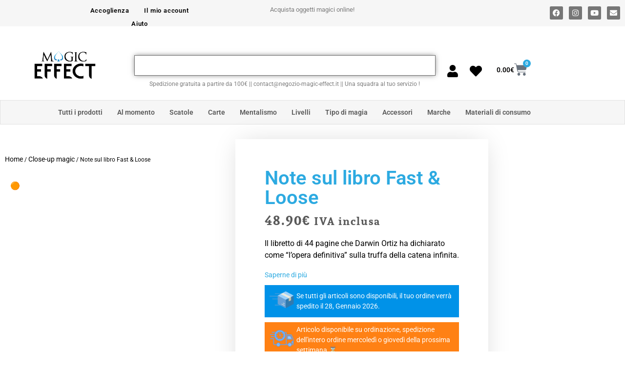

--- FILE ---
content_type: text/html; charset=UTF-8
request_url: https://www.negozio-magic-effect.it/prodotto/note-sul-libro-fast-loose/
body_size: 47553
content:
<!doctype html><html lang="it-IT" prefix="og: https://ogp.me/ns#"><head><script data-no-optimize="1">var litespeed_docref=sessionStorage.getItem("litespeed_docref");litespeed_docref&&(Object.defineProperty(document,"referrer",{get:function(){return litespeed_docref}}),sessionStorage.removeItem("litespeed_docref"));</script> <meta charset="UTF-8"><meta name="viewport" content="width=device-width, initial-scale=1"><link rel="profile" href="https://gmpg.org/xfn/11"><title>Note sul libro Fast &amp; Loose - Negozio di magia</title><meta name="description" content="Note sul libro Fast &amp; Loose Il libretto di 44 pagine che Darwin Ortiz ha dichiarato come &quot;l&#039;opera definitiva&quot; sulla truffa della catena infinita."/><meta name="robots" content="follow, index, max-snippet:-1, max-video-preview:-1, max-image-preview:large"/><link rel="canonical" href="https://www.negozio-magic-effect.it/prodotto/note-sul-libro-fast-loose/" /><meta property="og:locale" content="it_IT" /><meta property="og:type" content="product" /><meta property="og:title" content="Note sul libro Fast &amp; Loose - Negozio di magia" /><meta property="og:description" content="Note sul libro Fast &amp; Loose Il libretto di 44 pagine che Darwin Ortiz ha dichiarato come &quot;l&#039;opera definitiva&quot; sulla truffa della catena infinita." /><meta property="og:url" content="https://www.negozio-magic-effect.it/prodotto/note-sul-libro-fast-loose/" /><meta property="og:site_name" content="Magic-Effect" /><meta property="og:updated_time" content="2025-07-07T09:51:09+02:00" /><meta property="product:price:amount" content="48.90" /><meta property="product:price:currency" content="EUR" /><meta property="product:availability" content="instock" /><meta property="product:retailer_item_id" content="5055825678175" /><meta name="twitter:card" content="summary_large_image" /><meta name="twitter:title" content="Note sul libro Fast &amp; Loose - Negozio di magia" /><meta name="twitter:description" content="Note sul libro Fast &amp; Loose Il libretto di 44 pagine che Darwin Ortiz ha dichiarato come &quot;l&#039;opera definitiva&quot; sulla truffa della catena infinita." /><meta name="twitter:label1" content="Prezzo" /><meta name="twitter:data1" content="48.90&euro;" /><meta name="twitter:label2" content="Disponibilità" /><meta name="twitter:data2" content="Disponibile su ordinazione" /> <script type="application/ld+json" class="rank-math-schema-pro">{"@context":"https://schema.org","@graph":[{"@type":"Organization","@id":"https://www.negozio-magic-effect.it/#organization","name":"SARL MAGIC EFFECT","url":"https://www.negozio-magic-effect.it","logo":{"@type":"ImageObject","@id":"https://www.negozio-magic-effect.it/#logo","url":"https://www.negozio-magic-effect.it/wp-content/uploads/2023/02/cropped-MagicFblanc.png","contentUrl":"https://www.negozio-magic-effect.it/wp-content/uploads/2023/02/cropped-MagicFblanc.png","caption":"Magic-Effect","inLanguage":"it-IT"}},{"@type":"WebSite","@id":"https://www.negozio-magic-effect.it/#website","url":"https://www.negozio-magic-effect.it","name":"Magic-Effect","publisher":{"@id":"https://www.negozio-magic-effect.it/#organization"},"inLanguage":"it-IT"},{"@type":"ImageObject","@id":"https://boutique-magic-effect.com/wp-content/uploads/2020/06/notesonfa-full.jpg.webp","url":"https://boutique-magic-effect.com/wp-content/uploads/2020/06/notesonfa-full.jpg.webp","width":"169","height":"219","inLanguage":"it-IT"},{"@type":"ItemPage","@id":"https://www.negozio-magic-effect.it/prodotto/note-sul-libro-fast-loose/#webpage","url":"https://www.negozio-magic-effect.it/prodotto/note-sul-libro-fast-loose/","name":"Note sul libro Fast &amp; Loose - Negozio di magia","datePublished":"2020-06-04T03:17:41+02:00","dateModified":"2025-07-07T09:51:09+02:00","isPartOf":{"@id":"https://www.negozio-magic-effect.it/#website"},"primaryImageOfPage":{"@id":"https://boutique-magic-effect.com/wp-content/uploads/2020/06/notesonfa-full.jpg.webp"},"inLanguage":"it-IT"},{"@type":"Product","name":"Note sul libro Fast &amp; Loose - Negozio di magia","description":"Note sul libro Fast &amp; Loose Il libretto di 44 pagine che Darwin Ortiz ha dichiarato come \"l'opera definitiva\" sulla truffa della catena infinita.","sku":"5055825678175","category":"Close-up magic","mainEntityOfPage":{"@id":"https://www.negozio-magic-effect.it/prodotto/note-sul-libro-fast-loose/#webpage"},"weight":{"@type":"QuantitativeValue","unitCode":"GRM","value":"350"},"image":[{"@type":"ImageObject","url":"https://boutique-magic-effect.com/wp-content/uploads/2020/06/notesonfa-full.jpg.webp","height":"219","width":"169"}],"offers":{"@type":"Offer","price":"48.90","priceCurrency":"EUR","priceValidUntil":"2027-12-31","availability":"https://schema.org/InStock","itemCondition":"NewCondition","url":"https://www.negozio-magic-effect.it/prodotto/note-sul-libro-fast-loose/","seller":{"@type":"Organization","@id":"https://www.negozio-magic-effect.it/","name":"Magic-Effect","url":"https://www.negozio-magic-effect.it","logo":"https://www.negozio-magic-effect.it/wp-content/uploads/2023/02/cropped-MagicFblanc.png"},"priceSpecification":{"price":"48.90","priceCurrency":"EUR","valueAddedTaxIncluded":"true"}},"@id":"https://www.negozio-magic-effect.it/prodotto/note-sul-libro-fast-loose/#richSnippet"}]}</script> <link rel="alternate" type="application/rss+xml" title="Negozio di magia &raquo; Feed" href="https://www.negozio-magic-effect.it/feed/" /><link rel="alternate" type="application/rss+xml" title="Negozio di magia &raquo; Feed dei commenti" href="https://www.negozio-magic-effect.it/comments/feed/" /><link rel="alternate" title="oEmbed (JSON)" type="application/json+oembed" href="https://www.negozio-magic-effect.it/wp-json/oembed/1.0/embed?url=https%3A%2F%2Fwww.negozio-magic-effect.it%2Fprodotto%2Fnote-sul-libro-fast-loose%2F" /><link rel="alternate" title="oEmbed (XML)" type="text/xml+oembed" href="https://www.negozio-magic-effect.it/wp-json/oembed/1.0/embed?url=https%3A%2F%2Fwww.negozio-magic-effect.it%2Fprodotto%2Fnote-sul-libro-fast-loose%2F&#038;format=xml" /><link data-optimized="2" rel="stylesheet" href="https://www.negozio-magic-effect.it/wp-content/litespeed/css/075ee8babcd9886b419695f44ef9a683.css?ver=b0a65" /><link rel="preload" as="image" href="https://www.negozio-magic-effect.it/wp-content/uploads/elementor/thumbs/cropped-MagicFblanc-1-qwbs7gurn4rhn48d9l18xgobe9o95s4wfflusussm4.png"><link rel="preload" as="image" href="https://boutique-magic-effect.com/wp-content/uploads/2020/06/notesonfa-full.jpg.webp"><link rel="preload" as="image" href="https://www.negozio-magic-effect.it/wp-content/uploads/2025/10/fast.png"> <script type="text/template" id="tmpl-variation-template"><div class="woocommerce-variation-description">{{{ data.variation.variation_description }}}</div>
	<div class="woocommerce-variation-price">{{{ data.variation.price_html }}}</div>
	<div class="woocommerce-variation-availability">{{{ data.variation.availability_html }}}</div></script> <script type="text/template" id="tmpl-unavailable-variation-template"><p role="alert">Questo prodotto non è disponibile. Scegli un&#039;altra combinazione.</p></script> <script type="litespeed/javascript" data-src="https://www.negozio-magic-effect.it/wp-includes/js/jquery/jquery.min.js" id="jquery-core-js"></script> <link rel="https://api.w.org/" href="https://www.negozio-magic-effect.it/wp-json/" /><link rel="alternate" title="JSON" type="application/json" href="https://www.negozio-magic-effect.it/wp-json/wp/v2/product/71506" /><link rel="EditURI" type="application/rsd+xml" title="RSD" href="https://www.negozio-magic-effect.it/xmlrpc.php?rsd" /><link rel='shortlink' href='https://www.negozio-magic-effect.it/?p=71506' /><meta name="description" content="Il libretto di 44 pagine che Darwin Ortiz ha dichiarato come &quot;l&#039;opera definitiva&quot; sulla truffa della catena infinita.">
<noscript><style>.woocommerce-product-gallery{ opacity: 1 !important; }</style></noscript><meta name="generator" content="Elementor 3.34.0; features: additional_custom_breakpoints; settings: css_print_method-external, google_font-enabled, font_display-auto"><link rel="icon" href="https://www.negozio-magic-effect.it/wp-content/uploads/2022/06/cropped-MagicFblanc-1-32x32.png" sizes="32x32" /><link rel="icon" href="https://www.negozio-magic-effect.it/wp-content/uploads/2022/06/cropped-MagicFblanc-1-192x192.png" sizes="192x192" /><link rel="apple-touch-icon" href="https://www.negozio-magic-effect.it/wp-content/uploads/2022/06/cropped-MagicFblanc-1-180x180.png" /><meta name="msapplication-TileImage" content="https://www.negozio-magic-effect.it/wp-content/uploads/2022/06/cropped-MagicFblanc-1-270x270.png" /></head><body class="wp-singular product-template-default single single-product postid-71506 wp-custom-logo wp-embed-responsive wp-theme-hello-elementor theme-hello-elementor woocommerce woocommerce-page woocommerce-no-js woocommerce-multi-currency-EUR hello-elementor-default elementor-default elementor-template-full-width elementor-kit-421 elementor-page-32995"><a class="skip-link screen-reader-text" href="#content">Vai al contenuto</a><header data-elementor-type="header" data-elementor-id="32646" class="elementor elementor-32646 elementor-location-header" data-elementor-post-type="elementor_library"><section data-particle_enable="false" data-particle-mobile-disabled="false" class="elementor-section elementor-top-section elementor-element elementor-element-2be0c74 elementor-hidden-desktop elementor-section-full_width elementor-section-content-middle elementor-section-height-default elementor-section-height-default" data-id="2be0c74" data-element_type="section" data-settings="{&quot;background_background&quot;:&quot;classic&quot;}"><div class="elementor-container elementor-column-gap-default"><div class="elementor-column elementor-col-16 elementor-top-column elementor-element elementor-element-1f15e23" data-id="1f15e23" data-element_type="column"><div class="elementor-widget-wrap elementor-element-populated"><div class="elementor-element elementor-element-45d9bae elementor-nav-menu__align-start elementor-nav-menu--stretch elementor-nav-menu--dropdown-tablet elementor-nav-menu__text-align-aside elementor-nav-menu--toggle elementor-nav-menu--burger elementor-widget elementor-widget-nav-menu" data-id="45d9bae" data-element_type="widget" data-settings="{&quot;full_width&quot;:&quot;stretch&quot;,&quot;layout&quot;:&quot;horizontal&quot;,&quot;submenu_icon&quot;:{&quot;value&quot;:&quot;&lt;i class=\&quot;fas fa-caret-down\&quot; aria-hidden=\&quot;true\&quot;&gt;&lt;\/i&gt;&quot;,&quot;library&quot;:&quot;fa-solid&quot;},&quot;toggle&quot;:&quot;burger&quot;}" data-widget_type="nav-menu.default"><div class="elementor-widget-container"><nav aria-label="Menu" class="elementor-nav-menu--main elementor-nav-menu__container elementor-nav-menu--layout-horizontal e--pointer-underline e--animation-fade"><ul id="menu-1-45d9bae" class="elementor-nav-menu"><li class="menu-item menu-item-type-custom menu-item-object-custom menu-item-8479"><a href="https://www.negozio-magic-effect.it/tutti-i-prodotti/" class="elementor-item">Tutti i prodotti</a></li><li class="menu-item menu-item-type-custom menu-item-object-custom menu-item-has-children menu-item-140563"><a href="#" class="elementor-item elementor-item-anchor">Al momento</a><ul class="sub-menu elementor-nav-menu--dropdown"><li class="menu-item menu-item-type-custom menu-item-object-custom menu-item-140568"><a href="https://www.negozio-magic-effect.it/prodotti-di-nuovo-in-stock-di-nuovo-in-stock/" class="elementor-sub-item">Di nuovo disponibile</a></li><li class="menu-item menu-item-type-custom menu-item-object-custom menu-item-140565"><a href="https://www.negozio-magic-effect.it/Categoria-di-prodotto/svuotamento/" class="elementor-sub-item">Liquidazione</a></li><li class="menu-item menu-item-type-custom menu-item-object-custom menu-item-140566"><a href="https://www.negozio-magic-effect.it/novita/" class="elementor-sub-item">Nuovi arrivi</a></li><li class="menu-item menu-item-type-custom menu-item-object-custom menu-item-140564"><a href="https://www.negozio-magic-effect.it/artista-sotto-i-riflettori/" class="elementor-sub-item">Sotto i riflettori</a></li><li class="menu-item menu-item-type-custom menu-item-object-custom menu-item-140567"><a href="https://www.negozio-magic-effect.it/i-saldi/" class="elementor-sub-item">Vendite flash</a></li></ul></li><li class="menu-item menu-item-type-custom menu-item-object-custom menu-item-819"><a href="https://www.negozio-magic-effect.it/Categoria-di-prodotto/scatole/" class="elementor-item">Scatole</a></li><li class="menu-item menu-item-type-custom menu-item-object-custom menu-item-has-children menu-item-854"><a href="https://www.negozio-magic-effect.it/Categoria-di-prodotto/carte/" class="elementor-item">Carte</a><ul class="sub-menu elementor-nav-menu--dropdown"><li class="menu-item menu-item-type-custom menu-item-object-custom menu-item-90478"><a href="https://www.negozio-magic-effect.it/Categoria-di-prodotto/carte/card-clip/" class="elementor-sub-item">Card Clip</a></li><li class="menu-item menu-item-type-custom menu-item-object-custom menu-item-888"><a href="https://www.negozio-magic-effect.it/Categoria-di-prodotto/carte/cartomagia/" class="elementor-sub-item">Cartomagia</a></li><li class="menu-item menu-item-type-custom menu-item-object-custom menu-item-has-children menu-item-893"><a href="https://www.negozio-magic-effect.it/Categoria-di-prodotto/carte/mazzo-di-carte/" class="elementor-sub-item">Mazzo di carte</a><ul class="sub-menu elementor-nav-menu--dropdown"><li class="menu-item menu-item-type-custom menu-item-object-custom menu-item-90479"><a href="https://www.negozio-magic-effect.it/Categoria-di-prodotto/carte/mazzo-di-carte/aristocrats/" class="elementor-sub-item">Aristocrats</a></li><li class="menu-item menu-item-type-custom menu-item-object-custom menu-item-90481"><a href="https://www.negozio-magic-effect.it/Categoria-di-prodotto/carte/mazzo-di-carte/bee/" class="elementor-sub-item">Bee</a></li><li class="menu-item menu-item-type-custom menu-item-object-custom menu-item-90482"><a href="https://www.negozio-magic-effect.it/Categoria-di-prodotto/carte/mazzo-di-carte/bicycle/" class="elementor-sub-item">Bicycle</a></li><li class="menu-item menu-item-type-custom menu-item-object-custom menu-item-90483"><a href="https://www.negozio-magic-effect.it/Categoria-di-prodotto/carte/mazzo-di-carte/cherry-casino/" class="elementor-sub-item">Cherry Casino</a></li><li class="menu-item menu-item-type-custom menu-item-object-custom menu-item-896"><a href="https://www.negozio-magic-effect.it/Categoria-di-prodotto/carte/mazzo-di-carte/edizione-limitata/" class="elementor-sub-item">Edizione limitata</a></li><li class="menu-item menu-item-type-custom menu-item-object-custom menu-item-90485"><a href="https://www.negozio-magic-effect.it/Categoria-di-prodotto/carte/mazzo-di-carte/jerrys-nuggets/" class="elementor-sub-item">Jerry&#8217;s Nuggets</a></li><li class="menu-item menu-item-type-custom menu-item-object-custom menu-item-928"><a href="https://www.negozio-magic-effect.it/Categoria-di-prodotto/carte/mazzo-di-carte/mazzo-fantasy/" class="elementor-sub-item">Mazzo fantasy</a></li><li class="menu-item menu-item-type-custom menu-item-object-custom menu-item-90486"><a href="https://www.negozio-magic-effect.it/Categoria-di-prodotto/carte/mazzo-di-carte/noc/" class="elementor-sub-item">NOC</a></li><li class="menu-item menu-item-type-custom menu-item-object-custom menu-item-90487"><a href="https://www.negozio-magic-effect.it/Categoria-di-prodotto/carte/mazzo-di-carte/phoenix/" class="elementor-sub-item">Phoenix</a></li><li class="menu-item menu-item-type-custom menu-item-object-custom menu-item-90488"><a href="https://www.negozio-magic-effect.it/Categoria-di-prodotto/carte/mazzo-di-carte/tally-ho/" class="elementor-sub-item">Tally Ho</a></li></ul></li></ul></li><li class="menu-item menu-item-type-custom menu-item-object-custom menu-item-953"><a href="https://www.negozio-magic-effect.it/Categoria-di-prodotto/mentalismo/" class="elementor-item">Mentalismo</a></li><li class="menu-item menu-item-type-custom menu-item-object-custom menu-item-has-children menu-item-1036"><a href="#" class="elementor-item elementor-item-anchor">Livelli</a><ul class="sub-menu elementor-nav-menu--dropdown"><li class="menu-item menu-item-type-custom menu-item-object-custom menu-item-1044"><a href="https://www.negozio-magic-effect.it/etichetta-del-prodotto/dai-3-ai-5-anni/" class="elementor-sub-item">Dai 3 ai 5 anni</a></li><li class="menu-item menu-item-type-custom menu-item-object-custom menu-item-1070"><a href="https://www.negozio-magic-effect.it/etichetta-del-prodotto/dai-6-agli-11-anni/" class="elementor-sub-item">Dai 6 agli 11 anni</a></li><li class="menu-item menu-item-type-custom menu-item-object-custom menu-item-1072"><a href="https://www.negozio-magic-effect.it/etichetta-del-prodotto/dopo-12-anni/" class="elementor-sub-item">Dopo 12 anni</a></li></ul></li><li class="menu-item menu-item-type-custom menu-item-object-custom menu-item-has-children menu-item-8480"><a href="#" class="elementor-item elementor-item-anchor">Tipo di magia</a><ul class="sub-menu elementor-nav-menu--dropdown"><li class="menu-item menu-item-type-custom menu-item-object-custom menu-item-1130"><a href="https://www.negozio-magic-effect.it/Categoria-di-prodotto/scena/" class="elementor-sub-item">Scena</a></li><li class="menu-item menu-item-type-custom menu-item-object-custom menu-item-1140"><a href="https://www.negozio-magic-effect.it/Categoria-di-prodotto/street-magic/" class="elementor-sub-item">Street Magic</a></li><li class="menu-item menu-item-type-custom menu-item-object-custom menu-item-1164"><a href="https://www.negozio-magic-effect.it/Categoria-di-prodotto/close-up-magic/" class="elementor-sub-item">Close-up Magic</a></li></ul></li><li class="menu-item menu-item-type-custom menu-item-object-custom menu-item-1250"><a href="https://www.negozio-magic-effect.it/tutti-gli-accessori/" class="elementor-item">Accessori</a></li><li class="menu-item menu-item-type-custom menu-item-object-custom menu-item-39334"><a href="https://www.negozio-magic-effect.it/tutti-i-marchi" class="elementor-item">Marche</a></li><li class="menu-item menu-item-type-custom menu-item-object-custom menu-item-1264"><a href="https://www.negozio-magic-effect.it/Categoria-di-prodotto/materiali-di-consumo/" class="elementor-item">Materiali di consumo</a></li></ul></nav><div class="elementor-menu-toggle" role="button" tabindex="0" aria-label="Menu di commutazione" aria-expanded="false">
<i aria-hidden="true" role="presentation" class="elementor-menu-toggle__icon--open eicon-menu-bar"></i><i aria-hidden="true" role="presentation" class="elementor-menu-toggle__icon--close eicon-close"></i></div><nav class="elementor-nav-menu--dropdown elementor-nav-menu__container" aria-hidden="true"><ul id="menu-2-45d9bae" class="elementor-nav-menu"><li class="menu-item menu-item-type-custom menu-item-object-custom menu-item-8479"><a href="https://www.negozio-magic-effect.it/tutti-i-prodotti/" class="elementor-item" tabindex="-1">Tutti i prodotti</a></li><li class="menu-item menu-item-type-custom menu-item-object-custom menu-item-has-children menu-item-140563"><a href="#" class="elementor-item elementor-item-anchor" tabindex="-1">Al momento</a><ul class="sub-menu elementor-nav-menu--dropdown"><li class="menu-item menu-item-type-custom menu-item-object-custom menu-item-140568"><a href="https://www.negozio-magic-effect.it/prodotti-di-nuovo-in-stock-di-nuovo-in-stock/" class="elementor-sub-item" tabindex="-1">Di nuovo disponibile</a></li><li class="menu-item menu-item-type-custom menu-item-object-custom menu-item-140565"><a href="https://www.negozio-magic-effect.it/Categoria-di-prodotto/svuotamento/" class="elementor-sub-item" tabindex="-1">Liquidazione</a></li><li class="menu-item menu-item-type-custom menu-item-object-custom menu-item-140566"><a href="https://www.negozio-magic-effect.it/novita/" class="elementor-sub-item" tabindex="-1">Nuovi arrivi</a></li><li class="menu-item menu-item-type-custom menu-item-object-custom menu-item-140564"><a href="https://www.negozio-magic-effect.it/artista-sotto-i-riflettori/" class="elementor-sub-item" tabindex="-1">Sotto i riflettori</a></li><li class="menu-item menu-item-type-custom menu-item-object-custom menu-item-140567"><a href="https://www.negozio-magic-effect.it/i-saldi/" class="elementor-sub-item" tabindex="-1">Vendite flash</a></li></ul></li><li class="menu-item menu-item-type-custom menu-item-object-custom menu-item-819"><a href="https://www.negozio-magic-effect.it/Categoria-di-prodotto/scatole/" class="elementor-item" tabindex="-1">Scatole</a></li><li class="menu-item menu-item-type-custom menu-item-object-custom menu-item-has-children menu-item-854"><a href="https://www.negozio-magic-effect.it/Categoria-di-prodotto/carte/" class="elementor-item" tabindex="-1">Carte</a><ul class="sub-menu elementor-nav-menu--dropdown"><li class="menu-item menu-item-type-custom menu-item-object-custom menu-item-90478"><a href="https://www.negozio-magic-effect.it/Categoria-di-prodotto/carte/card-clip/" class="elementor-sub-item" tabindex="-1">Card Clip</a></li><li class="menu-item menu-item-type-custom menu-item-object-custom menu-item-888"><a href="https://www.negozio-magic-effect.it/Categoria-di-prodotto/carte/cartomagia/" class="elementor-sub-item" tabindex="-1">Cartomagia</a></li><li class="menu-item menu-item-type-custom menu-item-object-custom menu-item-has-children menu-item-893"><a href="https://www.negozio-magic-effect.it/Categoria-di-prodotto/carte/mazzo-di-carte/" class="elementor-sub-item" tabindex="-1">Mazzo di carte</a><ul class="sub-menu elementor-nav-menu--dropdown"><li class="menu-item menu-item-type-custom menu-item-object-custom menu-item-90479"><a href="https://www.negozio-magic-effect.it/Categoria-di-prodotto/carte/mazzo-di-carte/aristocrats/" class="elementor-sub-item" tabindex="-1">Aristocrats</a></li><li class="menu-item menu-item-type-custom menu-item-object-custom menu-item-90481"><a href="https://www.negozio-magic-effect.it/Categoria-di-prodotto/carte/mazzo-di-carte/bee/" class="elementor-sub-item" tabindex="-1">Bee</a></li><li class="menu-item menu-item-type-custom menu-item-object-custom menu-item-90482"><a href="https://www.negozio-magic-effect.it/Categoria-di-prodotto/carte/mazzo-di-carte/bicycle/" class="elementor-sub-item" tabindex="-1">Bicycle</a></li><li class="menu-item menu-item-type-custom menu-item-object-custom menu-item-90483"><a href="https://www.negozio-magic-effect.it/Categoria-di-prodotto/carte/mazzo-di-carte/cherry-casino/" class="elementor-sub-item" tabindex="-1">Cherry Casino</a></li><li class="menu-item menu-item-type-custom menu-item-object-custom menu-item-896"><a href="https://www.negozio-magic-effect.it/Categoria-di-prodotto/carte/mazzo-di-carte/edizione-limitata/" class="elementor-sub-item" tabindex="-1">Edizione limitata</a></li><li class="menu-item menu-item-type-custom menu-item-object-custom menu-item-90485"><a href="https://www.negozio-magic-effect.it/Categoria-di-prodotto/carte/mazzo-di-carte/jerrys-nuggets/" class="elementor-sub-item" tabindex="-1">Jerry&#8217;s Nuggets</a></li><li class="menu-item menu-item-type-custom menu-item-object-custom menu-item-928"><a href="https://www.negozio-magic-effect.it/Categoria-di-prodotto/carte/mazzo-di-carte/mazzo-fantasy/" class="elementor-sub-item" tabindex="-1">Mazzo fantasy</a></li><li class="menu-item menu-item-type-custom menu-item-object-custom menu-item-90486"><a href="https://www.negozio-magic-effect.it/Categoria-di-prodotto/carte/mazzo-di-carte/noc/" class="elementor-sub-item" tabindex="-1">NOC</a></li><li class="menu-item menu-item-type-custom menu-item-object-custom menu-item-90487"><a href="https://www.negozio-magic-effect.it/Categoria-di-prodotto/carte/mazzo-di-carte/phoenix/" class="elementor-sub-item" tabindex="-1">Phoenix</a></li><li class="menu-item menu-item-type-custom menu-item-object-custom menu-item-90488"><a href="https://www.negozio-magic-effect.it/Categoria-di-prodotto/carte/mazzo-di-carte/tally-ho/" class="elementor-sub-item" tabindex="-1">Tally Ho</a></li></ul></li></ul></li><li class="menu-item menu-item-type-custom menu-item-object-custom menu-item-953"><a href="https://www.negozio-magic-effect.it/Categoria-di-prodotto/mentalismo/" class="elementor-item" tabindex="-1">Mentalismo</a></li><li class="menu-item menu-item-type-custom menu-item-object-custom menu-item-has-children menu-item-1036"><a href="#" class="elementor-item elementor-item-anchor" tabindex="-1">Livelli</a><ul class="sub-menu elementor-nav-menu--dropdown"><li class="menu-item menu-item-type-custom menu-item-object-custom menu-item-1044"><a href="https://www.negozio-magic-effect.it/etichetta-del-prodotto/dai-3-ai-5-anni/" class="elementor-sub-item" tabindex="-1">Dai 3 ai 5 anni</a></li><li class="menu-item menu-item-type-custom menu-item-object-custom menu-item-1070"><a href="https://www.negozio-magic-effect.it/etichetta-del-prodotto/dai-6-agli-11-anni/" class="elementor-sub-item" tabindex="-1">Dai 6 agli 11 anni</a></li><li class="menu-item menu-item-type-custom menu-item-object-custom menu-item-1072"><a href="https://www.negozio-magic-effect.it/etichetta-del-prodotto/dopo-12-anni/" class="elementor-sub-item" tabindex="-1">Dopo 12 anni</a></li></ul></li><li class="menu-item menu-item-type-custom menu-item-object-custom menu-item-has-children menu-item-8480"><a href="#" class="elementor-item elementor-item-anchor" tabindex="-1">Tipo di magia</a><ul class="sub-menu elementor-nav-menu--dropdown"><li class="menu-item menu-item-type-custom menu-item-object-custom menu-item-1130"><a href="https://www.negozio-magic-effect.it/Categoria-di-prodotto/scena/" class="elementor-sub-item" tabindex="-1">Scena</a></li><li class="menu-item menu-item-type-custom menu-item-object-custom menu-item-1140"><a href="https://www.negozio-magic-effect.it/Categoria-di-prodotto/street-magic/" class="elementor-sub-item" tabindex="-1">Street Magic</a></li><li class="menu-item menu-item-type-custom menu-item-object-custom menu-item-1164"><a href="https://www.negozio-magic-effect.it/Categoria-di-prodotto/close-up-magic/" class="elementor-sub-item" tabindex="-1">Close-up Magic</a></li></ul></li><li class="menu-item menu-item-type-custom menu-item-object-custom menu-item-1250"><a href="https://www.negozio-magic-effect.it/tutti-gli-accessori/" class="elementor-item" tabindex="-1">Accessori</a></li><li class="menu-item menu-item-type-custom menu-item-object-custom menu-item-39334"><a href="https://www.negozio-magic-effect.it/tutti-i-marchi" class="elementor-item" tabindex="-1">Marche</a></li><li class="menu-item menu-item-type-custom menu-item-object-custom menu-item-1264"><a href="https://www.negozio-magic-effect.it/Categoria-di-prodotto/materiali-di-consumo/" class="elementor-item" tabindex="-1">Materiali di consumo</a></li></ul></nav></div></div></div></div><div class="elementor-column elementor-col-16 elementor-top-column elementor-element elementor-element-4ff1aa2" data-id="4ff1aa2" data-element_type="column"><div class="elementor-widget-wrap elementor-element-populated"><div class="elementor-element elementor-element-8096091 elementor-widget elementor-widget-menu-anchor" data-id="8096091" data-element_type="widget" data-widget_type="menu-anchor.default"><div class="elementor-widget-container"><div class="elementor-menu-anchor" id="topphone"></div></div></div></div></div><div class="elementor-column elementor-col-16 elementor-top-column elementor-element elementor-element-3e3cede" data-id="3e3cede" data-element_type="column"><div class="elementor-widget-wrap elementor-element-populated"><div class="elementor-element elementor-element-df7278c elementor-widget elementor-widget-theme-site-logo elementor-widget-image" data-id="df7278c" data-element_type="widget" data-widget_type="theme-site-logo.default"><div class="elementor-widget-container">
<a href="https://www.negozio-magic-effect.it">
<img src="https://www.negozio-magic-effect.it/wp-content/uploads/elementor/thumbs/cropped-MagicFblanc-1-qwbs7gurn4rhn48d9l18xgobe9o95s4wfflusussm4.png" title="cropped-MagicFblanc-1.png" alt="Trucco di magia - Negozio di magia" loading="lazy" fetchpriority="high" decoding="sync"/>				</a></div></div></div></div><div class="elementor-column elementor-col-16 elementor-top-column elementor-element elementor-element-90fcece" data-id="90fcece" data-element_type="column"><div class="elementor-widget-wrap elementor-element-populated"><div class="elementor-element elementor-element-083ad48 elementor-view-default elementor-widget elementor-widget-icon" data-id="083ad48" data-element_type="widget" data-widget_type="icon.default"><div class="elementor-widget-container"><div class="elementor-icon-wrapper">
<a class="elementor-icon" href="https://www.negozio-magic-effect.it/il-mio-account/">
<i aria-hidden="true" class="fas fa-user"></i>			</a></div></div></div></div></div><div class="elementor-column elementor-col-16 elementor-top-column elementor-element elementor-element-c81b9d6" data-id="c81b9d6" data-element_type="column"><div class="elementor-widget-wrap elementor-element-populated"><div class="elementor-element elementor-element-7485eba elementor-view-default elementor-widget elementor-widget-icon" data-id="7485eba" data-element_type="widget" data-widget_type="icon.default"><div class="elementor-widget-container"><div class="elementor-icon-wrapper">
<a class="elementor-icon" href="https://www.negozio-magic-effect.it/lista-dei-desideri/">
<i aria-hidden="true" class="fas fa-heart"></i>			</a></div></div></div></div></div><div class="elementor-column elementor-col-16 elementor-top-column elementor-element elementor-element-7eaa03c" data-id="7eaa03c" data-element_type="column"><div class="elementor-widget-wrap elementor-element-populated"><div class="elementor-element elementor-element-8b63f9f toggle-icon--cart-solid elementor-menu-cart--items-indicator-plain elementor-menu-cart--cart-type-side-cart elementor-menu-cart--show-remove-button-yes elementor-widget elementor-widget-woocommerce-menu-cart" data-id="8b63f9f" data-element_type="widget" data-settings="{&quot;cart_type&quot;:&quot;side-cart&quot;,&quot;open_cart&quot;:&quot;click&quot;,&quot;automatically_open_cart&quot;:&quot;no&quot;}" data-widget_type="woocommerce-menu-cart.default"><div class="elementor-widget-container"><div class="elementor-menu-cart__wrapper"><div class="elementor-menu-cart__toggle_wrapper"><div class="elementor-menu-cart__container elementor-lightbox" aria-hidden="true"><div class="elementor-menu-cart__main" aria-hidden="true"><div class="elementor-menu-cart__close-button"></div><div class="widget_shopping_cart_content"></div></div></div><div class="elementor-menu-cart__toggle elementor-button-wrapper">
<a id="elementor-menu-cart__toggle_button" href="#" class="elementor-menu-cart__toggle_button elementor-button elementor-size-sm" aria-expanded="false">
<span class="elementor-button-text"><span class="woocommerce-Price-amount amount"><bdi>0.00<span class="woocommerce-Price-currencySymbol">&euro;</span></bdi></span></span>
<span class="elementor-button-icon">
<span class="elementor-button-icon-qty" data-counter="0">0</span>
<i class="eicon-cart-solid"></i>					<span class="elementor-screen-only">Carrello</span>
</span>
</a></div></div></div></div></div></div></div></div></section><section data-particle_enable="false" data-particle-mobile-disabled="false" class="elementor-section elementor-top-section elementor-element elementor-element-26593b74 elementor-hidden-desktop elementor-section-height-min-height elementor-section-full_width elementor-section-content-middle elementor-section-height-default elementor-section-items-middle" data-id="26593b74" data-element_type="section"><div class="elementor-container elementor-column-gap-default"><div class="elementor-column elementor-col-100 elementor-top-column elementor-element elementor-element-13fa18f5" data-id="13fa18f5" data-element_type="column"><div class="elementor-widget-wrap elementor-element-populated"><div class="elementor-element elementor-element-98dd4ee elementor-widget__width-inherit elementor-widget elementor-widget-search" data-id="98dd4ee" data-element_type="widget" data-settings="{&quot;submit_trigger&quot;:&quot;both&quot;,&quot;live_results&quot;:&quot;yes&quot;,&quot;template_id&quot;:217299,&quot;pagination_type_options&quot;:&quot;numbers_previous_next&quot;,&quot;results_is_dropdown_width&quot;:&quot;widget_width&quot;,&quot;minimum_search_characters&quot;:3,&quot;page_limit_settings&quot;:5}" data-widget_type="search.default"><div class="elementor-widget-container">
<search class="e-search hidden" role="search"><form class="e-search-form" action="https://www.negozio-magic-effect.it" method="get">
<label class="e-search-label" for="search-98dd4ee">
<span class="elementor-screen-only">
Cerca					</span>
<i aria-hidden="true" class="fas fa-magic"></i>				</label><div class="e-search-input-wrapper">
<input id="search-98dd4ee" placeholder="Digita per iniziare la ricerca..." class="e-search-input" type="search" name="s" value="" autocomplete="off" role="combobox" aria-autocomplete="list" aria-expanded="false" aria-controls="results-98dd4ee" aria-haspopup="listbox">
<i aria-hidden="true" class="fas fa-times"></i></div><output id="results-98dd4ee" class="e-search-results-container hide-loader" aria-live="polite" aria-atomic="true" aria-label="Results for search" tabindex="0"><div class="e-search-results"></div><div class="e-search-loader">
<svg xmlns="http://www.w3.org/2000/svg" viewBox="0 0 28 28">
<path fill-rule="evenodd" d="M14 .188c.587 0 1.063.475 1.063 1.062V5.5a1.063 1.063 0 0 1-2.126 0V1.25c0-.587.476-1.063 1.063-1.063ZM4.182 4.181a1.063 1.063 0 0 1 1.503 0L8.73 7.228A1.062 1.062 0 1 1 7.228 8.73L4.182 5.685a1.063 1.063 0 0 1 0-1.503Zm19.636 0a1.063 1.063 0 0 1 0 1.503L20.772 8.73a1.062 1.062 0 1 1-1.502-1.502l3.045-3.046a1.063 1.063 0 0 1 1.503 0ZM.188 14c0-.587.475-1.063 1.062-1.063H5.5a1.063 1.063 0 0 1 0 2.126H1.25A1.063 1.063 0 0 1 .187 14Zm21.25 0c0-.587.475-1.063 1.062-1.063h4.25a1.063 1.063 0 0 1 0 2.126H22.5A1.063 1.063 0 0 1 21.437 14ZM8.73 19.27a1.062 1.062 0 0 1 0 1.502l-3.045 3.046a1.063 1.063 0 0 1-1.503-1.503l3.046-3.046a1.063 1.063 0 0 1 1.502 0Zm10.54 0a1.063 1.063 0 0 1 1.502 0l3.046 3.045a1.063 1.063 0 0 1-1.503 1.503l-3.046-3.046a1.063 1.063 0 0 1 0-1.502ZM14 21.438c.587 0 1.063.475 1.063 1.062v4.25a1.063 1.063 0 0 1-2.126 0V22.5c0-.587.476-1.063 1.063-1.063Z"/>
</svg></div></output>
<button class="e-search-submit  " type="submit">
<i aria-hidden="true" class="fas fa-search"></i>
<span class="">
Cerca					</span>
</button>
<input type="hidden" name="e_search_props" value="98dd4ee-32646"></form>
</search></div></div></div></div></div></section><section data-particle_enable="false" data-particle-mobile-disabled="false" class="elementor-section elementor-top-section elementor-element elementor-element-c14129b elementor-hidden-tablet elementor-hidden-phone elementor-section-boxed elementor-section-height-default elementor-section-height-default" data-id="c14129b" data-element_type="section" data-settings="{&quot;background_background&quot;:&quot;classic&quot;}"><div class="elementor-container elementor-column-gap-default"><div class="elementor-column elementor-col-33 elementor-top-column elementor-element elementor-element-cb9a685" data-id="cb9a685" data-element_type="column"><div class="elementor-widget-wrap elementor-element-populated"><section data-particle_enable="false" data-particle-mobile-disabled="false" class="elementor-section elementor-inner-section elementor-element elementor-element-de45f1a elementor-section-height-min-height elementor-section-boxed elementor-section-height-default" data-id="de45f1a" data-element_type="section"><div class="elementor-container elementor-column-gap-default"><div class="elementor-column elementor-col-50 elementor-inner-column elementor-element elementor-element-1de2621" data-id="1de2621" data-element_type="column"><div class="elementor-widget-wrap"></div></div><div class="elementor-column elementor-col-50 elementor-inner-column elementor-element elementor-element-039f48c" data-id="039f48c" data-element_type="column"><div class="elementor-widget-wrap elementor-element-populated"><div class="elementor-element elementor-element-d11d2f5 elementor-nav-menu__align-center elementor-nav-menu--dropdown-none elementor-widget elementor-widget-nav-menu" data-id="d11d2f5" data-element_type="widget" data-settings="{&quot;layout&quot;:&quot;horizontal&quot;,&quot;submenu_icon&quot;:{&quot;value&quot;:&quot;&lt;i class=\&quot;fas fa-caret-down\&quot; aria-hidden=\&quot;true\&quot;&gt;&lt;\/i&gt;&quot;,&quot;library&quot;:&quot;fa-solid&quot;}}" data-widget_type="nav-menu.default"><div class="elementor-widget-container"><nav aria-label="Menu" class="elementor-nav-menu--main elementor-nav-menu__container elementor-nav-menu--layout-horizontal e--pointer-underline e--animation-fade"><ul id="menu-1-d11d2f5" class="elementor-nav-menu"><li class="menu-item menu-item-type-custom menu-item-object-custom menu-item-home menu-item-32652"><a href="https://www.negozio-magic-effect.it/" class="elementor-item">Accoglienza</a></li><li class="menu-item menu-item-type-custom menu-item-object-custom menu-item-32651"><a href="https://www.negozio-magic-effect.it/il-mio-account/" class="elementor-item">Il mio account</a></li><li class="menu-item menu-item-type-post_type menu-item-object-page menu-item-32650"><a href="https://www.negozio-magic-effect.it/aiuto/" class="elementor-item">Aiuto</a></li></ul></nav><nav class="elementor-nav-menu--dropdown elementor-nav-menu__container" aria-hidden="true"><ul id="menu-2-d11d2f5" class="elementor-nav-menu"><li class="menu-item menu-item-type-custom menu-item-object-custom menu-item-home menu-item-32652"><a href="https://www.negozio-magic-effect.it/" class="elementor-item" tabindex="-1">Accoglienza</a></li><li class="menu-item menu-item-type-custom menu-item-object-custom menu-item-32651"><a href="https://www.negozio-magic-effect.it/il-mio-account/" class="elementor-item" tabindex="-1">Il mio account</a></li><li class="menu-item menu-item-type-post_type menu-item-object-page menu-item-32650"><a href="https://www.negozio-magic-effect.it/aiuto/" class="elementor-item" tabindex="-1">Aiuto</a></li></ul></nav></div></div></div></div></div></section></div></div><div class="elementor-column elementor-col-33 elementor-top-column elementor-element elementor-element-f5f5d24" data-id="f5f5d24" data-element_type="column"><div class="elementor-widget-wrap elementor-element-populated"><div class="elementor-element elementor-element-3492662 e-transform elementor-widget elementor-widget-text-editor" data-id="3492662" data-element_type="widget" data-settings="{&quot;_transform_translateY_effect&quot;:{&quot;unit&quot;:&quot;px&quot;,&quot;size&quot;:8,&quot;sizes&quot;:[]},&quot;_transform_translateX_effect&quot;:{&quot;unit&quot;:&quot;px&quot;,&quot;size&quot;:&quot;&quot;,&quot;sizes&quot;:[]},&quot;_transform_translateX_effect_tablet&quot;:{&quot;unit&quot;:&quot;px&quot;,&quot;size&quot;:&quot;&quot;,&quot;sizes&quot;:[]},&quot;_transform_translateX_effect_mobile&quot;:{&quot;unit&quot;:&quot;px&quot;,&quot;size&quot;:&quot;&quot;,&quot;sizes&quot;:[]},&quot;_transform_translateY_effect_tablet&quot;:{&quot;unit&quot;:&quot;px&quot;,&quot;size&quot;:&quot;&quot;,&quot;sizes&quot;:[]},&quot;_transform_translateY_effect_mobile&quot;:{&quot;unit&quot;:&quot;px&quot;,&quot;size&quot;:&quot;&quot;,&quot;sizes&quot;:[]}}" data-widget_type="text-editor.default"><div class="elementor-widget-container"><p style="text-align: center;">Acquista oggetti magici online!</p></div></div></div></div><div class="elementor-column elementor-col-33 elementor-top-column elementor-element elementor-element-3881f9f" data-id="3881f9f" data-element_type="column"><div class="elementor-widget-wrap elementor-element-populated"><div class="elementor-element elementor-element-ca52b78 e-grid-align-right elementor-shape-rounded elementor-grid-0 elementor-widget elementor-widget-social-icons" data-id="ca52b78" data-element_type="widget" data-widget_type="social-icons.default"><div class="elementor-widget-container"><div class="elementor-social-icons-wrapper elementor-grid" role="list">
<span class="elementor-grid-item" role="listitem">
<a class="elementor-icon elementor-social-icon elementor-social-icon-facebook elementor-repeater-item-0b14236" href="https://www.facebook.com/Boutiquedemagie" target="_blank">
<span class="elementor-screen-only">Facebook</span>
<i aria-hidden="true" class="fab fa-facebook"></i>					</a>
</span>
<span class="elementor-grid-item" role="listitem">
<a class="elementor-icon elementor-social-icon elementor-social-icon-instagram elementor-repeater-item-7511791" href="https://www.instagram.com/shopmagiceffect/" target="_blank">
<span class="elementor-screen-only">Instagram</span>
<i aria-hidden="true" class="fab fa-instagram"></i>					</a>
</span>
<span class="elementor-grid-item" role="listitem">
<a class="elementor-icon elementor-social-icon elementor-social-icon-youtube elementor-repeater-item-4cd7562" href="https://www.youtube.com/channel/UCoqICocB0vTakcyC3iZ2DgA" target="_blank">
<span class="elementor-screen-only">Youtube</span>
<i aria-hidden="true" class="fab fa-youtube"></i>					</a>
</span>
<span class="elementor-grid-item" role="listitem">
<a class="elementor-icon elementor-social-icon elementor-social-icon-envelope elementor-repeater-item-559c4fa" href="https://www.negozio-magic-effect.it/aiuto/" target="_blank">
<span class="elementor-screen-only">Envelope</span>
<i aria-hidden="true" class="fas fa-envelope"></i>					</a>
</span></div></div></div></div></div></div></section><section data-particle_enable="false" data-particle-mobile-disabled="false" class="elementor-section elementor-top-section elementor-element elementor-element-8287a47 elementor-section-height-min-height elementor-hidden-tablet elementor-hidden-phone elementor-section-boxed elementor-section-height-default elementor-section-items-middle" data-id="8287a47" data-element_type="section" data-settings="{&quot;background_background&quot;:&quot;classic&quot;}"><div class="elementor-container elementor-column-gap-default"><div class="elementor-column elementor-col-20 elementor-top-column elementor-element elementor-element-bce3236" data-id="bce3236" data-element_type="column"><div class="elementor-widget-wrap elementor-element-populated"><div class="elementor-element elementor-element-8c8adb4 elementor-widget elementor-widget-menu-anchor" data-id="8c8adb4" data-element_type="widget" data-widget_type="menu-anchor.default"><div class="elementor-widget-container"><div class="elementor-menu-anchor" id="top"></div></div></div><div class="elementor-element elementor-element-d91723d elementor-widget elementor-widget-image" data-id="d91723d" data-element_type="widget" data-widget_type="image.default"><div class="elementor-widget-container">
<a href="https://www.negozio-magic-effect.it">
<img data-lazyloaded="1" src="[data-uri]" width="2560" height="1811" data-src="https://www.negozio-magic-effect.it/wp-content/uploads/2022/06/MagicFblanc.png.webp" title="" alt="Trucco di magia - Negozio di magia" loading="lazy" />								</a></div></div></div></div><div class="elementor-column elementor-col-20 elementor-top-column elementor-element elementor-element-bcb12bd" data-id="bcb12bd" data-element_type="column"><div class="elementor-widget-wrap elementor-element-populated"><div class="elementor-element elementor-element-1a0d1af elementor-widget elementor-widget-spacer" data-id="1a0d1af" data-element_type="widget" data-widget_type="spacer.default"><div class="elementor-widget-container"><div class="elementor-spacer"><div class="elementor-spacer-inner"></div></div></div></div><div class="elementor-element elementor-element-f76077e elementor-widget__width-inherit elementor-widget elementor-widget-search" data-id="f76077e" data-element_type="widget" data-settings="{&quot;submit_trigger&quot;:&quot;both&quot;,&quot;live_results&quot;:&quot;yes&quot;,&quot;template_id&quot;:217299,&quot;pagination_type_options&quot;:&quot;numbers_previous_next&quot;,&quot;minimum_search_characters&quot;:3,&quot;page_limit_settings&quot;:5,&quot;results_is_dropdown_width&quot;:&quot;search_field&quot;}" data-widget_type="search.default"><div class="elementor-widget-container">
<search class="e-search hidden" role="search"><form class="e-search-form" action="https://www.negozio-magic-effect.it" method="get">
<label class="e-search-label" for="search-f76077e">
<span class="elementor-screen-only">
Cerca					</span>
<i aria-hidden="true" class="fas fa-magic"></i>				</label><div class="e-search-input-wrapper">
<input id="search-f76077e" placeholder="Digita per iniziare la ricerca..." class="e-search-input" type="search" name="s" value="" autocomplete="off" role="combobox" aria-autocomplete="list" aria-expanded="false" aria-controls="results-f76077e" aria-haspopup="listbox">
<i aria-hidden="true" class="fas fa-times"></i><output id="results-f76077e" class="e-search-results-container hide-loader" aria-live="polite" aria-atomic="true" aria-label="Results for search" tabindex="0"><div class="e-search-results"></div><div class="e-search-loader">
<svg xmlns="http://www.w3.org/2000/svg" viewBox="0 0 28 28">
<path fill-rule="evenodd" d="M14 .188c.587 0 1.063.475 1.063 1.062V5.5a1.063 1.063 0 0 1-2.126 0V1.25c0-.587.476-1.063 1.063-1.063ZM4.182 4.181a1.063 1.063 0 0 1 1.503 0L8.73 7.228A1.062 1.062 0 1 1 7.228 8.73L4.182 5.685a1.063 1.063 0 0 1 0-1.503Zm19.636 0a1.063 1.063 0 0 1 0 1.503L20.772 8.73a1.062 1.062 0 1 1-1.502-1.502l3.045-3.046a1.063 1.063 0 0 1 1.503 0ZM.188 14c0-.587.475-1.063 1.062-1.063H5.5a1.063 1.063 0 0 1 0 2.126H1.25A1.063 1.063 0 0 1 .187 14Zm21.25 0c0-.587.475-1.063 1.062-1.063h4.25a1.063 1.063 0 0 1 0 2.126H22.5A1.063 1.063 0 0 1 21.437 14ZM8.73 19.27a1.062 1.062 0 0 1 0 1.502l-3.045 3.046a1.063 1.063 0 0 1-1.503-1.503l3.046-3.046a1.063 1.063 0 0 1 1.502 0Zm10.54 0a1.063 1.063 0 0 1 1.502 0l3.046 3.045a1.063 1.063 0 0 1-1.503 1.503l-3.046-3.046a1.063 1.063 0 0 1 0-1.502ZM14 21.438c.587 0 1.063.475 1.063 1.062v4.25a1.063 1.063 0 0 1-2.126 0V22.5c0-.587.476-1.063 1.063-1.063Z"/>
</svg></div></output></div>
<button class="e-search-submit  " type="submit">
<i aria-hidden="true" class="fas fa-search"></i>
<span class="">
Cerca					</span>
</button>
<input type="hidden" name="e_search_props" value="f76077e-32646"></form>
</search></div></div><div class="elementor-element elementor-element-f5312f6 elementor-widget elementor-widget-text-editor" data-id="f5312f6" data-element_type="widget" data-widget_type="text-editor.default"><div class="elementor-widget-container"><p>Spedizione gratuita a partire da 100€ || contact@negozio-magic-effect.it || Una squadra al tuo servizio !</p></div></div></div></div><div class="elementor-column elementor-col-20 elementor-top-column elementor-element elementor-element-a4ca301" data-id="a4ca301" data-element_type="column"><div class="elementor-widget-wrap elementor-element-populated"><div class="elementor-element elementor-element-0ad906b elementor-widget elementor-widget-spacer" data-id="0ad906b" data-element_type="widget" data-widget_type="spacer.default"><div class="elementor-widget-container"><div class="elementor-spacer"><div class="elementor-spacer-inner"></div></div></div></div><div class="elementor-element elementor-element-599397e elementor-view-default elementor-widget elementor-widget-icon" data-id="599397e" data-element_type="widget" data-widget_type="icon.default"><div class="elementor-widget-container"><div class="elementor-icon-wrapper">
<a class="elementor-icon" href="https://www.negozio-magic-effect.it/il-mio-account/">
<i aria-hidden="true" class="fas fa-user"></i>			</a></div></div></div></div></div><div class="elementor-column elementor-col-20 elementor-top-column elementor-element elementor-element-3baad8e" data-id="3baad8e" data-element_type="column"><div class="elementor-widget-wrap elementor-element-populated"><div class="elementor-element elementor-element-9559976 elementor-widget elementor-widget-spacer" data-id="9559976" data-element_type="widget" data-widget_type="spacer.default"><div class="elementor-widget-container"><div class="elementor-spacer"><div class="elementor-spacer-inner"></div></div></div></div><div class="elementor-element elementor-element-d461edd elementor-view-default elementor-widget elementor-widget-icon" data-id="d461edd" data-element_type="widget" data-widget_type="icon.default"><div class="elementor-widget-container"><div class="elementor-icon-wrapper">
<a class="elementor-icon" href="https://www.negozio-magic-effect.it/lista-dei-desideri/">
<i aria-hidden="true" class="fas fa-heart"></i>			</a></div></div></div></div></div><div class="elementor-column elementor-col-20 elementor-top-column elementor-element elementor-element-bed8f7d" data-id="bed8f7d" data-element_type="column"><div class="elementor-widget-wrap elementor-element-populated"><div class="elementor-element elementor-element-38441bb elementor-widget elementor-widget-spacer" data-id="38441bb" data-element_type="widget" data-widget_type="spacer.default"><div class="elementor-widget-container"><div class="elementor-spacer"><div class="elementor-spacer-inner"></div></div></div></div><div class="elementor-element elementor-element-98eea23 toggle-icon--cart-solid elementor-menu-cart--items-indicator-bubble elementor-menu-cart--show-subtotal-yes elementor-menu-cart--cart-type-side-cart elementor-menu-cart--show-remove-button-yes elementor-widget elementor-widget-woocommerce-menu-cart" data-id="98eea23" data-element_type="widget" data-settings="{&quot;cart_type&quot;:&quot;side-cart&quot;,&quot;open_cart&quot;:&quot;click&quot;,&quot;automatically_open_cart&quot;:&quot;no&quot;}" data-widget_type="woocommerce-menu-cart.default"><div class="elementor-widget-container"><div class="elementor-menu-cart__wrapper"><div class="elementor-menu-cart__toggle_wrapper"><div class="elementor-menu-cart__container elementor-lightbox" aria-hidden="true"><div class="elementor-menu-cart__main" aria-hidden="true"><div class="elementor-menu-cart__close-button"></div><div class="widget_shopping_cart_content"></div></div></div><div class="elementor-menu-cart__toggle elementor-button-wrapper">
<a id="elementor-menu-cart__toggle_button" href="#" class="elementor-menu-cart__toggle_button elementor-button elementor-size-sm" aria-expanded="false">
<span class="elementor-button-text"><span class="woocommerce-Price-amount amount"><bdi>0.00<span class="woocommerce-Price-currencySymbol">&euro;</span></bdi></span></span>
<span class="elementor-button-icon">
<span class="elementor-button-icon-qty" data-counter="0">0</span>
<i class="eicon-cart-solid"></i>					<span class="elementor-screen-only">Carrello</span>
</span>
</a></div></div></div></div></div></div></div></div></section><section data-particle_enable="false" data-particle-mobile-disabled="false" class="elementor-section elementor-top-section elementor-element elementor-element-4c4c886 elementor-hidden-tablet elementor-hidden-phone elementor-section-boxed elementor-section-height-default elementor-section-height-default" data-id="4c4c886" data-element_type="section" data-settings="{&quot;background_background&quot;:&quot;classic&quot;}"><div class="elementor-container elementor-column-gap-default"><div class="elementor-column elementor-col-100 elementor-top-column elementor-element elementor-element-1f8df5d" data-id="1f8df5d" data-element_type="column"><div class="elementor-widget-wrap elementor-element-populated"><section data-particle_enable="false" data-particle-mobile-disabled="false" class="elementor-section elementor-inner-section elementor-element elementor-element-aaa4cbf elementor-section-full_width elementor-section-height-default elementor-section-height-default" data-id="aaa4cbf" data-element_type="section"><div class="elementor-container elementor-column-gap-default"><div class="elementor-column elementor-col-100 elementor-inner-column elementor-element elementor-element-0157429" data-id="0157429" data-element_type="column"><div class="elementor-widget-wrap elementor-element-populated"><div class="elementor-element elementor-element-34c8f34 elementor-nav-menu__align-center elementor-widget__width-inherit elementor-nav-menu--stretch elementor-nav-menu--dropdown-tablet elementor-nav-menu__text-align-aside elementor-nav-menu--toggle elementor-nav-menu--burger elementor-widget elementor-widget-nav-menu" data-id="34c8f34" data-element_type="widget" data-settings="{&quot;full_width&quot;:&quot;stretch&quot;,&quot;layout&quot;:&quot;horizontal&quot;,&quot;submenu_icon&quot;:{&quot;value&quot;:&quot;&lt;i class=\&quot;fas fa-caret-down\&quot; aria-hidden=\&quot;true\&quot;&gt;&lt;\/i&gt;&quot;,&quot;library&quot;:&quot;fa-solid&quot;},&quot;toggle&quot;:&quot;burger&quot;}" data-widget_type="nav-menu.default"><div class="elementor-widget-container"><nav aria-label="Menu" class="elementor-nav-menu--main elementor-nav-menu__container elementor-nav-menu--layout-horizontal e--pointer-overline e--animation-grow"><ul id="menu-1-34c8f34" class="elementor-nav-menu"><li class="menu-item menu-item-type-custom menu-item-object-custom menu-item-8479"><a href="https://www.negozio-magic-effect.it/tutti-i-prodotti/" class="elementor-item">Tutti i prodotti</a></li><li class="menu-item menu-item-type-custom menu-item-object-custom menu-item-has-children menu-item-140563"><a href="#" class="elementor-item elementor-item-anchor">Al momento</a><ul class="sub-menu elementor-nav-menu--dropdown"><li class="menu-item menu-item-type-custom menu-item-object-custom menu-item-140568"><a href="https://www.negozio-magic-effect.it/prodotti-di-nuovo-in-stock-di-nuovo-in-stock/" class="elementor-sub-item">Di nuovo disponibile</a></li><li class="menu-item menu-item-type-custom menu-item-object-custom menu-item-140565"><a href="https://www.negozio-magic-effect.it/Categoria-di-prodotto/svuotamento/" class="elementor-sub-item">Liquidazione</a></li><li class="menu-item menu-item-type-custom menu-item-object-custom menu-item-140566"><a href="https://www.negozio-magic-effect.it/novita/" class="elementor-sub-item">Nuovi arrivi</a></li><li class="menu-item menu-item-type-custom menu-item-object-custom menu-item-140564"><a href="https://www.negozio-magic-effect.it/artista-sotto-i-riflettori/" class="elementor-sub-item">Sotto i riflettori</a></li><li class="menu-item menu-item-type-custom menu-item-object-custom menu-item-140567"><a href="https://www.negozio-magic-effect.it/i-saldi/" class="elementor-sub-item">Vendite flash</a></li></ul></li><li class="menu-item menu-item-type-custom menu-item-object-custom menu-item-819"><a href="https://www.negozio-magic-effect.it/Categoria-di-prodotto/scatole/" class="elementor-item">Scatole</a></li><li class="menu-item menu-item-type-custom menu-item-object-custom menu-item-has-children menu-item-854"><a href="https://www.negozio-magic-effect.it/Categoria-di-prodotto/carte/" class="elementor-item">Carte</a><ul class="sub-menu elementor-nav-menu--dropdown"><li class="menu-item menu-item-type-custom menu-item-object-custom menu-item-90478"><a href="https://www.negozio-magic-effect.it/Categoria-di-prodotto/carte/card-clip/" class="elementor-sub-item">Card Clip</a></li><li class="menu-item menu-item-type-custom menu-item-object-custom menu-item-888"><a href="https://www.negozio-magic-effect.it/Categoria-di-prodotto/carte/cartomagia/" class="elementor-sub-item">Cartomagia</a></li><li class="menu-item menu-item-type-custom menu-item-object-custom menu-item-has-children menu-item-893"><a href="https://www.negozio-magic-effect.it/Categoria-di-prodotto/carte/mazzo-di-carte/" class="elementor-sub-item">Mazzo di carte</a><ul class="sub-menu elementor-nav-menu--dropdown"><li class="menu-item menu-item-type-custom menu-item-object-custom menu-item-90479"><a href="https://www.negozio-magic-effect.it/Categoria-di-prodotto/carte/mazzo-di-carte/aristocrats/" class="elementor-sub-item">Aristocrats</a></li><li class="menu-item menu-item-type-custom menu-item-object-custom menu-item-90481"><a href="https://www.negozio-magic-effect.it/Categoria-di-prodotto/carte/mazzo-di-carte/bee/" class="elementor-sub-item">Bee</a></li><li class="menu-item menu-item-type-custom menu-item-object-custom menu-item-90482"><a href="https://www.negozio-magic-effect.it/Categoria-di-prodotto/carte/mazzo-di-carte/bicycle/" class="elementor-sub-item">Bicycle</a></li><li class="menu-item menu-item-type-custom menu-item-object-custom menu-item-90483"><a href="https://www.negozio-magic-effect.it/Categoria-di-prodotto/carte/mazzo-di-carte/cherry-casino/" class="elementor-sub-item">Cherry Casino</a></li><li class="menu-item menu-item-type-custom menu-item-object-custom menu-item-896"><a href="https://www.negozio-magic-effect.it/Categoria-di-prodotto/carte/mazzo-di-carte/edizione-limitata/" class="elementor-sub-item">Edizione limitata</a></li><li class="menu-item menu-item-type-custom menu-item-object-custom menu-item-90485"><a href="https://www.negozio-magic-effect.it/Categoria-di-prodotto/carte/mazzo-di-carte/jerrys-nuggets/" class="elementor-sub-item">Jerry&#8217;s Nuggets</a></li><li class="menu-item menu-item-type-custom menu-item-object-custom menu-item-928"><a href="https://www.negozio-magic-effect.it/Categoria-di-prodotto/carte/mazzo-di-carte/mazzo-fantasy/" class="elementor-sub-item">Mazzo fantasy</a></li><li class="menu-item menu-item-type-custom menu-item-object-custom menu-item-90486"><a href="https://www.negozio-magic-effect.it/Categoria-di-prodotto/carte/mazzo-di-carte/noc/" class="elementor-sub-item">NOC</a></li><li class="menu-item menu-item-type-custom menu-item-object-custom menu-item-90487"><a href="https://www.negozio-magic-effect.it/Categoria-di-prodotto/carte/mazzo-di-carte/phoenix/" class="elementor-sub-item">Phoenix</a></li><li class="menu-item menu-item-type-custom menu-item-object-custom menu-item-90488"><a href="https://www.negozio-magic-effect.it/Categoria-di-prodotto/carte/mazzo-di-carte/tally-ho/" class="elementor-sub-item">Tally Ho</a></li></ul></li></ul></li><li class="menu-item menu-item-type-custom menu-item-object-custom menu-item-953"><a href="https://www.negozio-magic-effect.it/Categoria-di-prodotto/mentalismo/" class="elementor-item">Mentalismo</a></li><li class="menu-item menu-item-type-custom menu-item-object-custom menu-item-has-children menu-item-1036"><a href="#" class="elementor-item elementor-item-anchor">Livelli</a><ul class="sub-menu elementor-nav-menu--dropdown"><li class="menu-item menu-item-type-custom menu-item-object-custom menu-item-1044"><a href="https://www.negozio-magic-effect.it/etichetta-del-prodotto/dai-3-ai-5-anni/" class="elementor-sub-item">Dai 3 ai 5 anni</a></li><li class="menu-item menu-item-type-custom menu-item-object-custom menu-item-1070"><a href="https://www.negozio-magic-effect.it/etichetta-del-prodotto/dai-6-agli-11-anni/" class="elementor-sub-item">Dai 6 agli 11 anni</a></li><li class="menu-item menu-item-type-custom menu-item-object-custom menu-item-1072"><a href="https://www.negozio-magic-effect.it/etichetta-del-prodotto/dopo-12-anni/" class="elementor-sub-item">Dopo 12 anni</a></li></ul></li><li class="menu-item menu-item-type-custom menu-item-object-custom menu-item-has-children menu-item-8480"><a href="#" class="elementor-item elementor-item-anchor">Tipo di magia</a><ul class="sub-menu elementor-nav-menu--dropdown"><li class="menu-item menu-item-type-custom menu-item-object-custom menu-item-1130"><a href="https://www.negozio-magic-effect.it/Categoria-di-prodotto/scena/" class="elementor-sub-item">Scena</a></li><li class="menu-item menu-item-type-custom menu-item-object-custom menu-item-1140"><a href="https://www.negozio-magic-effect.it/Categoria-di-prodotto/street-magic/" class="elementor-sub-item">Street Magic</a></li><li class="menu-item menu-item-type-custom menu-item-object-custom menu-item-1164"><a href="https://www.negozio-magic-effect.it/Categoria-di-prodotto/close-up-magic/" class="elementor-sub-item">Close-up Magic</a></li></ul></li><li class="menu-item menu-item-type-custom menu-item-object-custom menu-item-1250"><a href="https://www.negozio-magic-effect.it/tutti-gli-accessori/" class="elementor-item">Accessori</a></li><li class="menu-item menu-item-type-custom menu-item-object-custom menu-item-39334"><a href="https://www.negozio-magic-effect.it/tutti-i-marchi" class="elementor-item">Marche</a></li><li class="menu-item menu-item-type-custom menu-item-object-custom menu-item-1264"><a href="https://www.negozio-magic-effect.it/Categoria-di-prodotto/materiali-di-consumo/" class="elementor-item">Materiali di consumo</a></li></ul></nav><div class="elementor-menu-toggle" role="button" tabindex="0" aria-label="Menu di commutazione" aria-expanded="false">
<i aria-hidden="true" role="presentation" class="elementor-menu-toggle__icon--open eicon-menu-bar"></i><i aria-hidden="true" role="presentation" class="elementor-menu-toggle__icon--close eicon-close"></i></div><nav class="elementor-nav-menu--dropdown elementor-nav-menu__container" aria-hidden="true"><ul id="menu-2-34c8f34" class="elementor-nav-menu"><li class="menu-item menu-item-type-custom menu-item-object-custom menu-item-8479"><a href="https://www.negozio-magic-effect.it/tutti-i-prodotti/" class="elementor-item" tabindex="-1">Tutti i prodotti</a></li><li class="menu-item menu-item-type-custom menu-item-object-custom menu-item-has-children menu-item-140563"><a href="#" class="elementor-item elementor-item-anchor" tabindex="-1">Al momento</a><ul class="sub-menu elementor-nav-menu--dropdown"><li class="menu-item menu-item-type-custom menu-item-object-custom menu-item-140568"><a href="https://www.negozio-magic-effect.it/prodotti-di-nuovo-in-stock-di-nuovo-in-stock/" class="elementor-sub-item" tabindex="-1">Di nuovo disponibile</a></li><li class="menu-item menu-item-type-custom menu-item-object-custom menu-item-140565"><a href="https://www.negozio-magic-effect.it/Categoria-di-prodotto/svuotamento/" class="elementor-sub-item" tabindex="-1">Liquidazione</a></li><li class="menu-item menu-item-type-custom menu-item-object-custom menu-item-140566"><a href="https://www.negozio-magic-effect.it/novita/" class="elementor-sub-item" tabindex="-1">Nuovi arrivi</a></li><li class="menu-item menu-item-type-custom menu-item-object-custom menu-item-140564"><a href="https://www.negozio-magic-effect.it/artista-sotto-i-riflettori/" class="elementor-sub-item" tabindex="-1">Sotto i riflettori</a></li><li class="menu-item menu-item-type-custom menu-item-object-custom menu-item-140567"><a href="https://www.negozio-magic-effect.it/i-saldi/" class="elementor-sub-item" tabindex="-1">Vendite flash</a></li></ul></li><li class="menu-item menu-item-type-custom menu-item-object-custom menu-item-819"><a href="https://www.negozio-magic-effect.it/Categoria-di-prodotto/scatole/" class="elementor-item" tabindex="-1">Scatole</a></li><li class="menu-item menu-item-type-custom menu-item-object-custom menu-item-has-children menu-item-854"><a href="https://www.negozio-magic-effect.it/Categoria-di-prodotto/carte/" class="elementor-item" tabindex="-1">Carte</a><ul class="sub-menu elementor-nav-menu--dropdown"><li class="menu-item menu-item-type-custom menu-item-object-custom menu-item-90478"><a href="https://www.negozio-magic-effect.it/Categoria-di-prodotto/carte/card-clip/" class="elementor-sub-item" tabindex="-1">Card Clip</a></li><li class="menu-item menu-item-type-custom menu-item-object-custom menu-item-888"><a href="https://www.negozio-magic-effect.it/Categoria-di-prodotto/carte/cartomagia/" class="elementor-sub-item" tabindex="-1">Cartomagia</a></li><li class="menu-item menu-item-type-custom menu-item-object-custom menu-item-has-children menu-item-893"><a href="https://www.negozio-magic-effect.it/Categoria-di-prodotto/carte/mazzo-di-carte/" class="elementor-sub-item" tabindex="-1">Mazzo di carte</a><ul class="sub-menu elementor-nav-menu--dropdown"><li class="menu-item menu-item-type-custom menu-item-object-custom menu-item-90479"><a href="https://www.negozio-magic-effect.it/Categoria-di-prodotto/carte/mazzo-di-carte/aristocrats/" class="elementor-sub-item" tabindex="-1">Aristocrats</a></li><li class="menu-item menu-item-type-custom menu-item-object-custom menu-item-90481"><a href="https://www.negozio-magic-effect.it/Categoria-di-prodotto/carte/mazzo-di-carte/bee/" class="elementor-sub-item" tabindex="-1">Bee</a></li><li class="menu-item menu-item-type-custom menu-item-object-custom menu-item-90482"><a href="https://www.negozio-magic-effect.it/Categoria-di-prodotto/carte/mazzo-di-carte/bicycle/" class="elementor-sub-item" tabindex="-1">Bicycle</a></li><li class="menu-item menu-item-type-custom menu-item-object-custom menu-item-90483"><a href="https://www.negozio-magic-effect.it/Categoria-di-prodotto/carte/mazzo-di-carte/cherry-casino/" class="elementor-sub-item" tabindex="-1">Cherry Casino</a></li><li class="menu-item menu-item-type-custom menu-item-object-custom menu-item-896"><a href="https://www.negozio-magic-effect.it/Categoria-di-prodotto/carte/mazzo-di-carte/edizione-limitata/" class="elementor-sub-item" tabindex="-1">Edizione limitata</a></li><li class="menu-item menu-item-type-custom menu-item-object-custom menu-item-90485"><a href="https://www.negozio-magic-effect.it/Categoria-di-prodotto/carte/mazzo-di-carte/jerrys-nuggets/" class="elementor-sub-item" tabindex="-1">Jerry&#8217;s Nuggets</a></li><li class="menu-item menu-item-type-custom menu-item-object-custom menu-item-928"><a href="https://www.negozio-magic-effect.it/Categoria-di-prodotto/carte/mazzo-di-carte/mazzo-fantasy/" class="elementor-sub-item" tabindex="-1">Mazzo fantasy</a></li><li class="menu-item menu-item-type-custom menu-item-object-custom menu-item-90486"><a href="https://www.negozio-magic-effect.it/Categoria-di-prodotto/carte/mazzo-di-carte/noc/" class="elementor-sub-item" tabindex="-1">NOC</a></li><li class="menu-item menu-item-type-custom menu-item-object-custom menu-item-90487"><a href="https://www.negozio-magic-effect.it/Categoria-di-prodotto/carte/mazzo-di-carte/phoenix/" class="elementor-sub-item" tabindex="-1">Phoenix</a></li><li class="menu-item menu-item-type-custom menu-item-object-custom menu-item-90488"><a href="https://www.negozio-magic-effect.it/Categoria-di-prodotto/carte/mazzo-di-carte/tally-ho/" class="elementor-sub-item" tabindex="-1">Tally Ho</a></li></ul></li></ul></li><li class="menu-item menu-item-type-custom menu-item-object-custom menu-item-953"><a href="https://www.negozio-magic-effect.it/Categoria-di-prodotto/mentalismo/" class="elementor-item" tabindex="-1">Mentalismo</a></li><li class="menu-item menu-item-type-custom menu-item-object-custom menu-item-has-children menu-item-1036"><a href="#" class="elementor-item elementor-item-anchor" tabindex="-1">Livelli</a><ul class="sub-menu elementor-nav-menu--dropdown"><li class="menu-item menu-item-type-custom menu-item-object-custom menu-item-1044"><a href="https://www.negozio-magic-effect.it/etichetta-del-prodotto/dai-3-ai-5-anni/" class="elementor-sub-item" tabindex="-1">Dai 3 ai 5 anni</a></li><li class="menu-item menu-item-type-custom menu-item-object-custom menu-item-1070"><a href="https://www.negozio-magic-effect.it/etichetta-del-prodotto/dai-6-agli-11-anni/" class="elementor-sub-item" tabindex="-1">Dai 6 agli 11 anni</a></li><li class="menu-item menu-item-type-custom menu-item-object-custom menu-item-1072"><a href="https://www.negozio-magic-effect.it/etichetta-del-prodotto/dopo-12-anni/" class="elementor-sub-item" tabindex="-1">Dopo 12 anni</a></li></ul></li><li class="menu-item menu-item-type-custom menu-item-object-custom menu-item-has-children menu-item-8480"><a href="#" class="elementor-item elementor-item-anchor" tabindex="-1">Tipo di magia</a><ul class="sub-menu elementor-nav-menu--dropdown"><li class="menu-item menu-item-type-custom menu-item-object-custom menu-item-1130"><a href="https://www.negozio-magic-effect.it/Categoria-di-prodotto/scena/" class="elementor-sub-item" tabindex="-1">Scena</a></li><li class="menu-item menu-item-type-custom menu-item-object-custom menu-item-1140"><a href="https://www.negozio-magic-effect.it/Categoria-di-prodotto/street-magic/" class="elementor-sub-item" tabindex="-1">Street Magic</a></li><li class="menu-item menu-item-type-custom menu-item-object-custom menu-item-1164"><a href="https://www.negozio-magic-effect.it/Categoria-di-prodotto/close-up-magic/" class="elementor-sub-item" tabindex="-1">Close-up Magic</a></li></ul></li><li class="menu-item menu-item-type-custom menu-item-object-custom menu-item-1250"><a href="https://www.negozio-magic-effect.it/tutti-gli-accessori/" class="elementor-item" tabindex="-1">Accessori</a></li><li class="menu-item menu-item-type-custom menu-item-object-custom menu-item-39334"><a href="https://www.negozio-magic-effect.it/tutti-i-marchi" class="elementor-item" tabindex="-1">Marche</a></li><li class="menu-item menu-item-type-custom menu-item-object-custom menu-item-1264"><a href="https://www.negozio-magic-effect.it/Categoria-di-prodotto/materiali-di-consumo/" class="elementor-item" tabindex="-1">Materiali di consumo</a></li></ul></nav></div></div></div></div></div></section></div></div></div></section></header><div class="woocommerce-notices-wrapper"></div><div data-elementor-type="product" data-elementor-id="32995" class="elementor elementor-32995 elementor-location-single post-71506 product type-product status-publish has-post-thumbnail product_cat-close-up-magic product_tag-libri first onbackorder taxable shipping-taxable purchasable product-type-simple product" data-elementor-post-type="elementor_library"><section data-particle_enable="false" data-particle-mobile-disabled="false" class="elementor-section elementor-top-section elementor-element elementor-element-65eaadd elementor-section-boxed elementor-section-height-default elementor-section-height-default" data-id="65eaadd" data-element_type="section"><div class="elementor-container elementor-column-gap-default"><div class="elementor-column elementor-col-50 elementor-top-column elementor-element elementor-element-487d313" data-id="487d313" data-element_type="column"><div class="elementor-widget-wrap elementor-element-populated"><div class="elementor-element elementor-element-55a6d4f elementor-widget elementor-widget-woocommerce-breadcrumb" data-id="55a6d4f" data-element_type="widget" data-widget_type="woocommerce-breadcrumb.default"><div class="elementor-widget-container"><nav class="woocommerce-breadcrumb" aria-label="Breadcrumb"><a href="https://www.negozio-magic-effect.it">Home</a>&nbsp;&#47;&nbsp;<a href="https://www.negozio-magic-effect.it/Categoria-di-prodotto/close-up-magic/">Close-up magic</a>&nbsp;&#47;&nbsp;Note sul libro Fast &amp; Loose</nav></div></div><div class="elementor-element elementor-element-b5a5e31 elementor-widget elementor-widget-shortcode" data-id="b5a5e31" data-element_type="widget" data-widget_type="shortcode.default"><div class="elementor-widget-container"><div class="elementor-shortcode"><div class="wpcbm-badges wpcbm-badges-flat "><div class="wpcbm-badge wpcbm-badge-217614 wpcbm-pid-71506 wpcbm-badge-style-07 wpcbm-badge-group-0 hint--bottom" aria-label="In arretrato"><div class="wpcbm-badge-inner">🟠</div></div></div></div></div></div><div class="elementor-element elementor-element-5ed3be8 elementor-widget elementor-widget-woocommerce-product-images" data-id="5ed3be8" data-element_type="widget" data-widget_type="woocommerce-product-images.default"><div class="elementor-widget-container"><div class="woocommerce-product-gallery woocommerce-product-gallery--with-images woocommerce-product-gallery--columns-4 images" data-columns="4" style="opacity: 0; transition: opacity .25s ease-in-out;"><div class="woocommerce-product-gallery__wrapper"><div data-thumb="https://boutique-magic-effect.com/wp-content/uploads/2020/06/notesonfa-full.jpg-100x100.webp" data-thumb-alt="Note sul libro Fast &amp; Loose" data-thumb-srcset=""  data-thumb-sizes="(max-width: 100px) 100vw, 100px" class="woocommerce-product-gallery__image"><a href="https://boutique-magic-effect.com/wp-content/uploads/2020/06/notesonfa-full.jpg.webp"><img width="169" height="219" src="https://boutique-magic-effect.com/wp-content/uploads/2020/06/notesonfa-full.jpg.webp" class="wp-post-image" alt="Note sul libro Fast &amp; Loose" data-caption="" data-src="https://boutique-magic-effect.com/wp-content/uploads/2020/06/notesonfa-full.jpg.webp" data-large_image="https://boutique-magic-effect.com/wp-content/uploads/2020/06/notesonfa-full.jpg.webp" data-large_image_width="169" data-large_image_height="219" decoding="sync" fetchpriority="high"/></a></div></div></div></div></div></div></div><div class="elementor-column elementor-col-50 elementor-top-column elementor-element elementor-element-db6f25a" data-id="db6f25a" data-element_type="column"><div class="elementor-widget-wrap elementor-element-populated"><div class="elementor-element elementor-element-0ffc111 elementor-widget elementor-widget-woocommerce-product-title elementor-page-title elementor-widget-heading" data-id="0ffc111" data-element_type="widget" data-widget_type="woocommerce-product-title.default"><div class="elementor-widget-container"><h1 class="product_title entry-title elementor-heading-title elementor-size-default">Note sul libro Fast &amp; Loose</h1></div></div><div class="elementor-element elementor-element-36ada1c elementor-widget elementor-widget-woocommerce-product-price" data-id="36ada1c" data-element_type="widget" data-widget_type="woocommerce-product-price.default"><div class="elementor-widget-container"><p class="price"><span class="woocommerce-Price-amount amount"><bdi>48.90<span class="woocommerce-Price-currencySymbol">&euro;</span></bdi></span> <small class="woocommerce-price-suffix">IVA inclusa</small></p></div></div><div class="elementor-element elementor-element-18eaece elementor-widget elementor-widget-woocommerce-product-short-description" data-id="18eaece" data-element_type="widget" data-widget_type="woocommerce-product-short-description.default"><div class="elementor-widget-container"><div class="woocommerce-product-details__short-description"><p>Il libretto di 44 pagine che Darwin Ortiz ha dichiarato come &#8220;l&#8217;opera definitiva&#8221; sulla truffa della catena infinita.</p></div></div></div><div class="elementor-element elementor-element-477c540 elementor-widget elementor-widget-text-editor" data-id="477c540" data-element_type="widget" data-widget_type="text-editor.default"><div class="elementor-widget-container"><p style="text-align: left;"><span style="color: #2daae1;"><a style="color: #2daae1;" href="#description">Saperne di più</a></span></p></div></div><div class="elementor-element elementor-element-db2d4fc elementor-widget elementor-widget-shortcode" data-id="db2d4fc" data-element_type="widget" data-widget_type="shortcode.default"><div class="elementor-widget-container"><div class="elementor-shortcode"><div class="rp_estimated_date_carrier_date" data-pid="71506"><span class="rp_icon"><img src="https://www.negozio-magic-effect.it/wp-content/uploads/2025/10/fast.png" alt="" fetchpriority="high" decoding="sync"/></span><span class="rp_text">Se tutti gli articoli sono disponibili, il tuo ordine verrà spedito il 28, Gennaio 2026.</span></div><div class="rp_estimated_date rp_back_order dpid_71506" data-pid="71506" data-loaded="false"><span class="rp_icon"><img data-lazyloaded="1" src="[data-uri]" width="512" height="512" data-src="https://www.negozio-magic-effect.it/wp-content/uploads/2025/10/fast-delivery-1.png" alt="" /></span><span class="rp_text">Articolo disponibile su ordinazione, spedizione dell'intero ordine mercoledì o giovedì della prossima settimana ⌛</span></div></div></div></div><div class="elementor-element elementor-element-38dbf6f elementor-widget elementor-widget-yith_wcwl_add_to_wishlist" data-id="38dbf6f" data-element_type="widget" data-widget_type="yith_wcwl_add_to_wishlist.default"><div class="elementor-widget-container"><div
class="yith-wcwl-add-to-wishlist add-to-wishlist-71506  wishlist-fragment on-first-load"
data-fragment-ref="71506"
data-fragment-options="{&quot;base_url&quot;:&quot;&quot;,&quot;in_default_wishlist&quot;:false,&quot;is_single&quot;:true,&quot;show_exists&quot;:true,&quot;product_id&quot;:71506,&quot;parent_product_id&quot;:71506,&quot;product_type&quot;:&quot;simple&quot;,&quot;show_view&quot;:true,&quot;browse_wishlist_text&quot;:&quot;Sfoglia la lista dei desideri&quot;,&quot;already_in_wishslist_text&quot;:&quot;Il prodotto \u00e8 gi\u00e0 nella tua wishlist!&quot;,&quot;product_added_text&quot;:&quot;Prodotto aggiunto!&quot;,&quot;heading_icon&quot;:&quot;custom&quot;,&quot;available_multi_wishlist&quot;:true,&quot;disable_wishlist&quot;:false,&quot;show_count&quot;:false,&quot;ajax_loading&quot;:false,&quot;loop_position&quot;:&quot;before_image&quot;,&quot;product_image&quot;:&quot;&quot;,&quot;label_popup&quot;:&quot;Aggiungi alla lista dei desideri&quot;,&quot;add_to_wishlist_modal&quot;:&quot;yes&quot;,&quot;item&quot;:&quot;add_to_wishlist&quot;}"
><div class="yith-wcwl-add-button">
<a href="#add_to_wishlist_popup_71506_2250094505" rel="nofollow" class="add_to_wishlist single_add_to_wishlist open-pretty-photo" data-rel="prettyPhoto[add_to_wishlist_71506_2250094505]" data-title="Aggiungi alla lista dei desideri">
<img data-lazyloaded="1" src="[data-uri]" width="512" height="32" data-src="https://shop-magic-effect.co.uk/wp-content/uploads/2022/09/like-contour.png" alt="" />Aggiungi alla lista dei desideri	</a><div id="add_to_wishlist_popup_71506_2250094505" class="yith-wcwl-popup"><form class="yith-wcwl-popup-form" method="post" action="?add_to_wishlist=71506&#038;_wpnonce=c001699afe"><div class="yith-wcwl-popup-content"><p class="heading-icon">
<img data-lazyloaded="1" src="[data-uri]" width="512" height="32" data-src="https://shop-magic-effect.co.uk/wp-content/uploads/2022/09/like-contour.png" alt="" /></p><p class="popup-description">
<a href="#" class="show-tab active" data-tab="choose">Scegli una lista</a>
oppure					<a href="#" class="show-tab" data-tab="create">Crea una nuova lista</a></p><div class="tab choose"><div class="yith-wcwl-wishlist-select-container"><p class="form-row form-row-wide">
<select name="wishlist_id" class="wishlist-select"><option value="0"  selected='selected' >La mia lista dei desideri</option><option value="new">Crea una nuova lista</option>
</select></p></div></div><div class="tab create"><p class="form-row form-row-wide">
<input name="wishlist_name" class="wishlist-name input-text" type="text" placeholder="Inserisci un nome per la tua lista"/></p><p class="form-row form-row-wide">
<label>
<input type="radio" name="wishlist_visibility" value="0" class="public-visibility wishlist-visibility"  checked='checked' />
<b>Pubblica</b> - Tutti possono cercare e vedere questa lista						</label>
<label>
<input type="radio" name="wishlist_visibility" value="1" class="shared-visibility wishlist-visibility"/>
<b>Condivisa</b> - Solo le persone con cui condividi il link della lista possono vederla						</label>
<label>
<input type="radio" name="wishlist_visibility" value="2" class="private-visibility wishlist-visibility"/>
<b>Privata</b> - Solo tu puoi vedere questa lista						</label></p></div></div><div class="yith-wcwl-popup-footer">
<a rel="nofollow" class="wishlist-submit popup_button add_to_wishlist single_add_to_wishlist" data-product-id="71506" data-product-type="simple" data-original-product-id="71506">
Aggiungi alla lista dei desideri				</a></div></form></div></div></div></div></div><div class="elementor-element elementor-element-2d0706b e-add-to-cart--show-quantity-yes elementor-widget elementor-widget-woocommerce-product-add-to-cart" data-id="2d0706b" data-element_type="widget" data-widget_type="woocommerce-product-add-to-cart.default"><div class="elementor-widget-container"><div class="elementor-add-to-cart elementor-product-simple"><p class="stock available-on-backorder">Disponibile su ordinazione</p><div class="yith-par-message yith-par-message-product" style="background-color:#E4F6F3; color: #000000"><img data-lazyloaded="1" src="[data-uri]" style="max-width: 16px; margin-right: 5px;" data-src="https://www.negozio-magic-effect.it/wp-content/plugins/yith-woocommerce-points-and-rewards-premium/assets/images/badge.svg" />Acquistando questo articolo si ottiene <strong><span data-basepoints="48" class="product_point">48</span> Punti</strong> - un valore di<strong><span data-baseworthprice="2.4" class="product-point-conversion"><span class="woocommerce-Price-amount amount"><bdi>2.40<span class="woocommerce-Price-currencySymbol">&euro;</span></bdi></span></span></strong></div><form class="cart" action="https://www.negozio-magic-effect.it/prodotto/note-sul-libro-fast-loose/" method="post" enctype='multipart/form-data'><div class="quantity">
<label class="screen-reader-text" for="quantity_6979a820f20cf">Note sul libro Fast &amp; Loose quantità</label>
<input
type="number"
id="quantity_6979a820f20cf"
class="input-text qty text"
name="quantity"
value="1"
aria-label="Quantità prodotto"
min="1"
step="1"
placeholder=""
inputmode="numeric"
autocomplete="off"
/></div><button type="submit" name="add-to-cart" value="71506" class="single_add_to_cart_button button alt">Aggiungi al carrello</button></form><div class="rp_wcdpd_promotion_countdown_timer_container" ></div></div></div></div></div></div></div></section><section data-particle_enable="false" data-particle-mobile-disabled="false" class="elementor-section elementor-top-section elementor-element elementor-element-7b5671b elementor-section-boxed elementor-section-height-default elementor-section-height-default" data-id="7b5671b" data-element_type="section" data-settings="{&quot;background_background&quot;:&quot;classic&quot;}"><div class="elementor-container elementor-column-gap-default"><div class="elementor-column elementor-col-100 elementor-top-column elementor-element elementor-element-c8fbc38" data-id="c8fbc38" data-element_type="column"><div class="elementor-widget-wrap elementor-element-populated"><div class="elementor-element elementor-element-8fc2c2a elementor-widget elementor-widget-eael-woo-product-carousel" data-id="8fc2c2a" data-element_type="widget" data-widget_type="eael-woo-product-carousel.default"><div class="elementor-widget-container"><div class="swiper-container-wrap eael-woo-product-carousel-container preset-3 swiper-container-wrap-dots-outside" id="eael-product-carousel-8fc2c2a" data-widget-id="8fc2c2a" ><div class="woocommerce swiper swiper-8 eael-woo-product-carousel swiper-container-8fc2c2a eael-product-appender-8fc2c2a eael-hover-buttons swiper-image-stretch" data-pagination=".swiper-pagination-8fc2c2a" data-arrow-next=".swiper-button-next-8fc2c2a" data-arrow-prev=".swiper-button-prev-8fc2c2a" data-type="preset-3" data-effect="slide" data-items="5" data-slide-items="1" data-items-mobile="2" data-items-tablet="3" data-speed="2559" data-autoplay="1790" data-pause-on-hover="true" data-loop="1" data-dots="1"><div class="swiper-wrapper products"><div class="product swiper-slide post-59126 type-product status-publish has-post-thumbnail product_cat-30-svendita product_cat-street-magic product_tag-dvd product_shipping_class-lettre-suivie  instock sale taxable shipping-taxable purchasable product-type-simple"><div class="eael-product-carousel "><div class="product-image-wrap"><div class="image-wrap">
<span class="eael-onsale sale-preset-3 ">Sale!</span><a href="https://www.negozio-magic-effect.it/prodotto/the-hornet-di-spencer/" class="woocommerce-LoopProduct-link woocommerce-loop-product__link"><img data-lazyloaded="1" src="[data-uri]" fetchpriority="high" width="300" height="300" data-src="https://boutique-magic-effect.com/wp-content/uploads/2020/07/The-hornet-par-Spencer-300x300.jpg" class="attachment-woocommerce_thumbnail size-woocommerce_thumbnail" alt="The hornet di Spencer" loading="eager" decoding="async" data-srcset="https://boutique-magic-effect.com/wp-content/uploads/2020/07/The-hornet-par-Spencer-300x300.jpg 300w, https://boutique-magic-effect.com/wp-content/uploads/2020/07/The-hornet-par-Spencer-100x100.jpg 100w, https://boutique-magic-effect.com/wp-content/uploads/2020/07/The-hornet-par-Spencer-600x600.jpg 600w, https://boutique-magic-effect.com/wp-content/uploads/2020/07/The-hornet-par-Spencer-150x150.jpg 150w, https://boutique-magic-effect.com/wp-content/uploads/2020/07/The-hornet-par-Spencer.jpg 720w" data-sizes="(max-width: 300px) 100vw, 300px" /></a></div><div class="image-hover-wrap"><ul class="icons-wrap block-style"><li class="add-to-cart"><a href="/prodotto/note-sul-libro-fast-loose/?add-to-cart=59126" aria-describedby="woocommerce_loop_add_to_cart_link_describedby_59126" data-quantity="1" class="button product_type_simple add_to_cart_button ajax_add_to_cart" data-product_id="59126" data-product_sku="5055825602493" aria-label="Aggiungi al carrello: &quot;The hornet di Spencer&quot;" rel="nofollow" data-success_message="&quot;The hornet di Spencer&quot; è stato aggiunto al tuo carrello" role="button">Aggiungi al carrello</a>	<span id="woocommerce_loop_add_to_cart_link_describedby_59126" class="screen-reader-text">
</span></li><li class="view-details"><a href="https://www.negozio-magic-effect.it/prodotto/the-hornet-di-spencer/"><i class="fas fa-link"></i></a></li></ul></div></div><div class="product-details-wrap"><div class="eael-product-title"><a href="https://www.negozio-magic-effect.it/prodotto/the-hornet-di-spencer/" class="woocommerce-LoopProduct-link woocommerce-loop-product__link"><h2>The hornet di Spencer</h2></a></div><div class="eael-product-price"><del aria-hidden="true"><span class="woocommerce-Price-amount amount"><bdi>13.99<span class="woocommerce-Price-currencySymbol">&euro;</span></bdi></span></del> <span class="screen-reader-text">Il prezzo originale era: 13.99&euro;.</span><ins aria-hidden="true"><span class="woocommerce-Price-amount amount"><bdi>9.79<span class="woocommerce-Price-currencySymbol">&euro;</span></bdi></span></ins><span class="screen-reader-text">Il prezzo attuale è: 9.79&euro;.</span> <small class="woocommerce-price-suffix">IVA inclusa</small></div></div></div></div><div class="product swiper-slide post-49871 type-product status-publish has-post-thumbnail product_cat-close-up-magic product_cat-svuotamento product_tag-banconote product_tag-dai-6-agli-11-anni product_shipping_class-lettre-suivie  instock sale downloadable taxable shipping-taxable purchasable product-type-simple"><div class="eael-product-carousel "><div class="product-image-wrap"><div class="image-wrap">
<span class="eael-onsale sale-preset-3 ">Sale!</span><a href="https://www.negozio-magic-effect.it/prodotto/gli-avidi-foglietti/" class="woocommerce-LoopProduct-link woocommerce-loop-product__link"><img data-lazyloaded="1" src="[data-uri]" width="300" height="300" data-src="https://boutique-magic-effect.com/wp-content/uploads/2020/05/avid-cardboard-1-300x300.jpg" class="attachment-woocommerce_thumbnail size-woocommerce_thumbnail" alt="GLI AVIDI FOGLIETTI" loading="eager" decoding="async" data-srcset="https://boutique-magic-effect.com/wp-content/uploads/2020/05/avid-cardboard-1.jpg 300w, https://boutique-magic-effect.com/wp-content/uploads/2020/05/avid-cardboard-1-100x100.jpg 100w, https://boutique-magic-effect.com/wp-content/uploads/2020/05/avid-cardboard-1-150x150.jpg 150w" data-sizes="(max-width: 300px) 100vw, 300px" /></a></div><div class="image-hover-wrap"><ul class="icons-wrap block-style"><li class="add-to-cart"><a href="/prodotto/note-sul-libro-fast-loose/?add-to-cart=49871" aria-describedby="woocommerce_loop_add_to_cart_link_describedby_49871" data-quantity="1" class="button product_type_simple add_to_cart_button ajax_add_to_cart" data-product_id="49871" data-product_sku="8019823303030" aria-label="Aggiungi al carrello: &quot;GLI AVIDI FOGLIETTI&quot;" rel="nofollow" data-success_message="&quot;GLI AVIDI FOGLIETTI&quot; è stato aggiunto al tuo carrello" role="button">Aggiungi al carrello</a>	<span id="woocommerce_loop_add_to_cart_link_describedby_49871" class="screen-reader-text">
</span></li><li class="view-details"><a href="https://www.negozio-magic-effect.it/prodotto/gli-avidi-foglietti/"><i class="fas fa-link"></i></a></li></ul></div></div><div class="product-details-wrap"><div class="eael-product-title"><a href="https://www.negozio-magic-effect.it/prodotto/gli-avidi-foglietti/" class="woocommerce-LoopProduct-link woocommerce-loop-product__link"><h2>GLI AVIDI FOGLIETTI</h2></a></div><div class="eael-product-price"><del aria-hidden="true"><span class="woocommerce-Price-amount amount"><bdi>4.90<span class="woocommerce-Price-currencySymbol">&euro;</span></bdi></span></del> <span class="screen-reader-text">Il prezzo originale era: 4.90&euro;.</span><ins aria-hidden="true"><span class="woocommerce-Price-amount amount"><bdi>4.41<span class="woocommerce-Price-currencySymbol">&euro;</span></bdi></span></ins><span class="screen-reader-text">Il prezzo attuale è: 4.41&euro;.</span> <small class="woocommerce-price-suffix">IVA inclusa</small></div></div></div></div><div class="product swiper-slide post-107421 type-product status-publish has-post-thumbnail product_cat-30-svendita product_cat-carte product_cat-mazzo-di-carte product_cat-mazzo-fantasy product_shipping_class-lettre-suivie  instock sale taxable shipping-taxable purchasable product-type-simple"><div class="eael-product-carousel "><div class="product-image-wrap"><div class="image-wrap">
<span class="eael-onsale sale-preset-3 ">Sale!</span><a href="https://www.negozio-magic-effect.it/prodotto/evoke-mazzo-di-carte/" class="woocommerce-LoopProduct-link woocommerce-loop-product__link"><img data-lazyloaded="1" src="[data-uri]" width="300" height="300" data-src="https://boutique-magic-effect.com/wp-content/uploads/2022/05/Evoke-Jeu-de-cartes-300x300.png" class="attachment-woocommerce_thumbnail size-woocommerce_thumbnail" alt="Evoke - Mazzo di carte" loading="eager" decoding="async" data-srcset="https://boutique-magic-effect.com/wp-content/uploads/2022/05/Evoke-Jeu-de-cartes-300x300.png 300w, https://boutique-magic-effect.com/wp-content/uploads/2022/05/Evoke-Jeu-de-cartes-150x150.png 150w, https://boutique-magic-effect.com/wp-content/uploads/2022/05/Evoke-Jeu-de-cartes-100x100.png 100w" data-sizes="(max-width: 300px) 100vw, 300px" /></a></div><div class="image-hover-wrap"><ul class="icons-wrap block-style"><li class="add-to-cart"><a href="/prodotto/note-sul-libro-fast-loose/?add-to-cart=107421" aria-describedby="woocommerce_loop_add_to_cart_link_describedby_107421" data-quantity="1" class="button product_type_simple add_to_cart_button ajax_add_to_cart" data-product_id="107421" data-product_sku="8019822302638" aria-label="Aggiungi al carrello: &quot;Evoke - Mazzo di carte&quot;" rel="nofollow" data-success_message="&quot;Evoke - Mazzo di carte&quot; è stato aggiunto al tuo carrello" role="button">Aggiungi al carrello</a>	<span id="woocommerce_loop_add_to_cart_link_describedby_107421" class="screen-reader-text">
</span></li><li class="view-details"><a href="https://www.negozio-magic-effect.it/prodotto/evoke-mazzo-di-carte/"><i class="fas fa-link"></i></a></li></ul></div></div><div class="product-details-wrap"><div class="eael-product-title"><a href="https://www.negozio-magic-effect.it/prodotto/evoke-mazzo-di-carte/" class="woocommerce-LoopProduct-link woocommerce-loop-product__link"><h2>Evoke - Mazzo di carte</h2></a></div><div class="eael-product-price"><del aria-hidden="true"><span class="woocommerce-Price-amount amount"><bdi>17.90<span class="woocommerce-Price-currencySymbol">&euro;</span></bdi></span></del> <span class="screen-reader-text">Il prezzo originale era: 17.90&euro;.</span><ins aria-hidden="true"><span class="woocommerce-Price-amount amount"><bdi>12.53<span class="woocommerce-Price-currencySymbol">&euro;</span></bdi></span></ins><span class="screen-reader-text">Il prezzo attuale è: 12.53&euro;.</span> <small class="woocommerce-price-suffix">IVA inclusa</small></div></div></div></div><div class="product swiper-slide post-50139 type-product status-publish has-post-thumbnail product_cat-20-svendita product_cat-carte product_cat-cartomagia product_cat-close-up-magic product_tag-devo-vom product_tag-dopo-12-anni product_tag-dvd product_shipping_class-lettre-suivie last instock sale taxable shipping-taxable purchasable product-type-simple"><div class="eael-product-carousel "><div class="product-image-wrap"><div class="image-wrap">
<span class="eael-onsale sale-preset-3 ">Sale!</span><a href="https://www.negozio-magic-effect.it/prodotto/devo-vom-schattenreich-the-cobra-collection/" class="woocommerce-LoopProduct-link woocommerce-loop-product__link"><img data-lazyloaded="1" src="[data-uri]" width="300" height="300" data-src="https://boutique-magic-effect.com/wp-content/uploads/2020/05/cobra-collection-1-300x300.jpg" class="attachment-woocommerce_thumbnail size-woocommerce_thumbnail" alt="De&#039;vo Vom Schattenreich - The cobra collection" loading="eager" decoding="async" data-srcset="https://boutique-magic-effect.com/wp-content/uploads/2020/05/cobra-collection-1-300x300.jpg 300w, https://boutique-magic-effect.com/wp-content/uploads/2020/05/cobra-collection-1-100x100.jpg 100w, https://boutique-magic-effect.com/wp-content/uploads/2020/05/cobra-collection-1-150x150.jpg 150w, https://boutique-magic-effect.com/wp-content/uploads/2020/05/cobra-collection-1.jpg 500w" data-sizes="(max-width: 300px) 100vw, 300px" /></a></div><div class="image-hover-wrap"><ul class="icons-wrap block-style"><li class="add-to-cart"><a href="/prodotto/note-sul-libro-fast-loose/?add-to-cart=50139" aria-describedby="woocommerce_loop_add_to_cart_link_describedby_50139" data-quantity="1" class="button product_type_simple add_to_cart_button ajax_add_to_cart" data-product_id="50139" data-product_sku="8019822127989" aria-label="Aggiungi al carrello: &quot;De&#039;vo Vom Schattenreich - The cobra collection&quot;" rel="nofollow" data-success_message="&quot;De&#039;vo Vom Schattenreich - The cobra collection&quot; è stato aggiunto al tuo carrello" role="button">Aggiungi al carrello</a>	<span id="woocommerce_loop_add_to_cart_link_describedby_50139" class="screen-reader-text">
</span></li><li class="view-details"><a href="https://www.negozio-magic-effect.it/prodotto/devo-vom-schattenreich-the-cobra-collection/"><i class="fas fa-link"></i></a></li></ul></div></div><div class="product-details-wrap"><div class="eael-product-title"><a href="https://www.negozio-magic-effect.it/prodotto/devo-vom-schattenreich-the-cobra-collection/" class="woocommerce-LoopProduct-link woocommerce-loop-product__link"><h2>De'vo Vom Schattenreich - The cobra collection</h2></a></div><div class="eael-product-price"><del aria-hidden="true"><span class="woocommerce-Price-amount amount"><bdi>29.99<span class="woocommerce-Price-currencySymbol">&euro;</span></bdi></span></del> <span class="screen-reader-text">Il prezzo originale era: 29.99&euro;.</span><ins aria-hidden="true"><span class="woocommerce-Price-amount amount"><bdi>23.99<span class="woocommerce-Price-currencySymbol">&euro;</span></bdi></span></ins><span class="screen-reader-text">Il prezzo attuale è: 23.99&euro;.</span> <small class="woocommerce-price-suffix">IVA inclusa</small></div></div></div></div><div class="product swiper-slide post-55253 type-product status-publish has-post-thumbnail product_cat-close-up-magic product_cat-mentalismo product_cat-street-magic product_cat-svuotamento product_tag-anelli product_tag-dopo-12-anni product_tag-paul-romhany product_shipping_class-lettre-suivie first instock sale downloadable taxable shipping-taxable purchasable product-type-simple"><div class="eael-product-carousel "><div class="product-image-wrap"><div class="image-wrap">
<span class="eael-onsale sale-preset-3 ">Sale!</span><a href="https://www.negozio-magic-effect.it/prodotto/merge-di-paul-romhany/" class="woocommerce-LoopProduct-link woocommerce-loop-product__link"><img data-lazyloaded="1" src="[data-uri]" width="300" height="300" data-src="https://boutique-magic-effect.com/wp-content/uploads/2020/05/Merge-par-Paul-Romhany.png-300x300.webp" class="attachment-woocommerce_thumbnail size-woocommerce_thumbnail" alt="Merge di Paul Romhany" loading="eager" decoding="async" data-srcset="https://boutique-magic-effect.com/wp-content/uploads/2020/05/Merge-par-Paul-Romhany.png-300x300.webp 300w, https://boutique-magic-effect.com/wp-content/uploads/2020/05/Merge-par-Paul-Romhany.png-150x150.webp 150w, https://boutique-magic-effect.com/wp-content/uploads/2020/05/Merge-par-Paul-Romhany.png-100x100.webp 100w, https://boutique-magic-effect.com/wp-content/uploads/2020/05/Merge-par-Paul-Romhany.png.webp 400w" data-sizes="(max-width: 300px) 100vw, 300px" /></a></div><div class="image-hover-wrap"><ul class="icons-wrap block-style"><li class="add-to-cart"><a href="/prodotto/note-sul-libro-fast-loose/?add-to-cart=55253" aria-describedby="woocommerce_loop_add_to_cart_link_describedby_55253" data-quantity="1" class="button product_type_simple add_to_cart_button ajax_add_to_cart" data-product_id="55253" data-product_sku="5055875618879" aria-label="Aggiungi al carrello: &quot;Merge di Paul Romhany&quot;" rel="nofollow" data-success_message="&quot;Merge di Paul Romhany&quot; è stato aggiunto al tuo carrello" role="button">Aggiungi al carrello</a>	<span id="woocommerce_loop_add_to_cart_link_describedby_55253" class="screen-reader-text">
</span></li><li class="view-details"><a href="https://www.negozio-magic-effect.it/prodotto/merge-di-paul-romhany/"><i class="fas fa-link"></i></a></li></ul></div></div><div class="product-details-wrap"><div class="eael-product-title"><a href="https://www.negozio-magic-effect.it/prodotto/merge-di-paul-romhany/" class="woocommerce-LoopProduct-link woocommerce-loop-product__link"><h2>Merge di Paul Romhany</h2></a></div><div class="eael-product-price"><del aria-hidden="true"><span class="woocommerce-Price-amount amount"><bdi>54.99<span class="woocommerce-Price-currencySymbol">&euro;</span></bdi></span></del> <span class="screen-reader-text">Il prezzo originale era: 54.99&euro;.</span><ins aria-hidden="true"><span class="woocommerce-Price-amount amount"><bdi>49.49<span class="woocommerce-Price-currencySymbol">&euro;</span></bdi></span></ins><span class="screen-reader-text">Il prezzo attuale è: 49.49&euro;.</span> <small class="woocommerce-price-suffix">IVA inclusa</small></div></div></div></div><div class="product swiper-slide post-71899 type-product status-publish has-post-thumbnail product_cat-20-svendita product_cat-close-up-magic product_tag-monete product_tag-smagic product_shipping_class-lettre-suivie  instock sale downloadable taxable shipping-taxable purchasable product-type-simple"><div class="eael-product-carousel "><div class="product-image-wrap"><div class="image-wrap">
<span class="eael-onsale sale-preset-3 ">Sale!</span><a href="https://www.negozio-magic-effect.it/prodotto/invisible-coin-di-smagic-productions/" class="woocommerce-LoopProduct-link woocommerce-loop-product__link"><img data-lazyloaded="1" src="[data-uri]" width="300" height="300" data-src="https://boutique-magic-effect.com/wp-content/uploads/2020/06/58045-full.png-300x300.webp" class="attachment-woocommerce_thumbnail size-woocommerce_thumbnail" alt="Invisible Coin di Smagic Productions" loading="eager" decoding="async" data-srcset="https://boutique-magic-effect.com/wp-content/uploads/2020/06/58045-full.png-300x300.webp 300w, https://boutique-magic-effect.com/wp-content/uploads/2020/06/58045-full.png-150x150.webp 150w, https://boutique-magic-effect.com/wp-content/uploads/2020/06/58045-full.png-100x100.webp 100w" data-sizes="(max-width: 300px) 100vw, 300px" /></a></div><div class="image-hover-wrap"><ul class="icons-wrap block-style"><li class="add-to-cart"><a href="/prodotto/note-sul-libro-fast-loose/?add-to-cart=71899" aria-describedby="woocommerce_loop_add_to_cart_link_describedby_71899" data-quantity="1" class="button product_type_simple add_to_cart_button ajax_add_to_cart" data-product_id="71899" data-product_sku="5055825653839" aria-label="Aggiungi al carrello: &quot;Invisible Coin di Smagic Productions&quot;" rel="nofollow" data-success_message="&quot;Invisible Coin di Smagic Productions&quot; è stato aggiunto al tuo carrello" role="button">Aggiungi al carrello</a>	<span id="woocommerce_loop_add_to_cart_link_describedby_71899" class="screen-reader-text">
</span></li><li class="view-details"><a href="https://www.negozio-magic-effect.it/prodotto/invisible-coin-di-smagic-productions/"><i class="fas fa-link"></i></a></li></ul></div></div><div class="product-details-wrap"><div class="eael-product-title"><a href="https://www.negozio-magic-effect.it/prodotto/invisible-coin-di-smagic-productions/" class="woocommerce-LoopProduct-link woocommerce-loop-product__link"><h2>Invisible Coin di Smagic Productions</h2></a></div><div class="eael-product-price"><del aria-hidden="true"><span class="woocommerce-Price-amount amount"><bdi>29.99<span class="woocommerce-Price-currencySymbol">&euro;</span></bdi></span></del> <span class="screen-reader-text">Il prezzo originale era: 29.99&euro;.</span><ins aria-hidden="true"><span class="woocommerce-Price-amount amount"><bdi>23.99<span class="woocommerce-Price-currencySymbol">&euro;</span></bdi></span></ins><span class="screen-reader-text">Il prezzo attuale è: 23.99&euro;.</span> <small class="woocommerce-price-suffix">IVA inclusa</small></div></div></div></div><div class="product swiper-slide post-207709 type-product status-publish has-post-thumbnail product_cat-carte product_cat-edizione-limitata product_cat-mazzo-di-carte product_cat-scatole product_cat-svuotamento  instock sale featured taxable shipping-taxable purchasable product-type-simple"><div class="eael-product-carousel "><div class="product-image-wrap"><div class="image-wrap">
<span class="eael-onsale sale-preset-3 ">Sale!</span><a href="https://www.negozio-magic-effect.it/prodotto/cthulhu-hyades-shade-cofanetto-da-collezione-di-king-star/" class="woocommerce-LoopProduct-link woocommerce-loop-product__link"><img data-lazyloaded="1" src="[data-uri]" width="300" height="300" data-src="https://boutique-magic-effect.com/wp-content/uploads/2025/01/Cthulhu-Hyades-Shade-Coffret-collector-par-King-Star-300x300.png" class="attachment-woocommerce_thumbnail size-woocommerce_thumbnail" alt="Cthulhu - Hyades Shade - Cofanetto da collezione di King Star" loading="eager" decoding="async" data-srcset="https://boutique-magic-effect.com/wp-content/uploads/2025/01/Cthulhu-Hyades-Shade-Coffret-collector-par-King-Star-300x300.png 300w, https://boutique-magic-effect.com/wp-content/uploads/2025/01/Cthulhu-Hyades-Shade-Coffret-collector-par-King-Star-150x150.png 150w, https://boutique-magic-effect.com/wp-content/uploads/2025/01/Cthulhu-Hyades-Shade-Coffret-collector-par-King-Star-100x100.png 100w" data-sizes="(max-width: 300px) 100vw, 300px" /></a></div><div class="image-hover-wrap"><ul class="icons-wrap block-style"><li class="add-to-cart"><a href="/prodotto/note-sul-libro-fast-loose/?add-to-cart=207709" aria-describedby="woocommerce_loop_add_to_cart_link_describedby_207709" data-quantity="1" class="button product_type_simple add_to_cart_button ajax_add_to_cart" data-product_id="207709" data-product_sku="B0DSGDWXXZ" aria-label="Aggiungi al carrello: &quot;Cthulhu - Hyades Shade - Cofanetto da collezione di King Star&quot;" rel="nofollow" data-success_message="&quot;Cthulhu - Hyades Shade - Cofanetto da collezione di King Star&quot; è stato aggiunto al tuo carrello" role="button">Aggiungi al carrello</a>	<span id="woocommerce_loop_add_to_cart_link_describedby_207709" class="screen-reader-text">
</span></li><li class="view-details"><a href="https://www.negozio-magic-effect.it/prodotto/cthulhu-hyades-shade-cofanetto-da-collezione-di-king-star/"><i class="fas fa-link"></i></a></li></ul></div></div><div class="product-details-wrap"><div class="eael-product-title"><a href="https://www.negozio-magic-effect.it/prodotto/cthulhu-hyades-shade-cofanetto-da-collezione-di-king-star/" class="woocommerce-LoopProduct-link woocommerce-loop-product__link"><h2>Cthulhu - Hyades Shade - Cofanetto da collezione di King Star</h2></a></div><div class="eael-product-price"><del aria-hidden="true"><span class="woocommerce-Price-amount amount"><bdi>62.90<span class="woocommerce-Price-currencySymbol">&euro;</span></bdi></span></del> <span class="screen-reader-text">Il prezzo originale era: 62.90&euro;.</span><ins aria-hidden="true"><span class="woocommerce-Price-amount amount"><bdi>56.61<span class="woocommerce-Price-currencySymbol">&euro;</span></bdi></span></ins><span class="screen-reader-text">Il prezzo attuale è: 56.61&euro;.</span> <small class="woocommerce-price-suffix">IVA inclusa</small></div></div></div></div><div class="product swiper-slide post-62895 type-product status-publish has-post-thumbnail product_cat-40-svendita product_cat-carte product_cat-cartomagia product_cat-close-up-magic product_cat-mentalismo product_shipping_class-lettre-suivie  instock sale taxable shipping-taxable purchasable product-type-simple"><div class="eael-product-carousel "><div class="product-image-wrap"><div class="image-wrap">
<span class="eael-onsale sale-preset-3 ">Sale!</span><a href="https://www.negozio-magic-effect.it/prodotto/la-finestra-fantasma-due-messaggi/" class="woocommerce-LoopProduct-link woocommerce-loop-product__link"><img data-lazyloaded="1" src="[data-uri]" width="300" height="300" data-src="https://boutique-magic-effect.com/wp-content/uploads/2020/12/La-vitre-fantome-Deux-messages-300x300.jpg" class="attachment-woocommerce_thumbnail size-woocommerce_thumbnail" alt="La finestra fantasma - Due messaggi" loading="eager" decoding="async" data-srcset="https://boutique-magic-effect.com/wp-content/uploads/2020/12/La-vitre-fantome-Deux-messages-300x300.jpg 300w, https://boutique-magic-effect.com/wp-content/uploads/2020/12/La-vitre-fantome-Deux-messages-100x100.jpg 100w, https://boutique-magic-effect.com/wp-content/uploads/2020/12/La-vitre-fantome-Deux-messages-600x600.jpg 600w, https://boutique-magic-effect.com/wp-content/uploads/2020/12/La-vitre-fantome-Deux-messages-150x150.jpg 150w, https://boutique-magic-effect.com/wp-content/uploads/2020/12/La-vitre-fantome-Deux-messages-768x768.jpg 768w, https://boutique-magic-effect.com/wp-content/uploads/2020/12/La-vitre-fantome-Deux-messages.jpg 800w" data-sizes="(max-width: 300px) 100vw, 300px" /></a></div><div class="image-hover-wrap"><ul class="icons-wrap block-style"><li class="add-to-cart"><a href="/prodotto/note-sul-libro-fast-loose/?add-to-cart=62895" aria-describedby="woocommerce_loop_add_to_cart_link_describedby_62895" data-quantity="1" class="button product_type_simple add_to_cart_button ajax_add_to_cart" data-product_id="62895" data-product_sku="5055825606444" aria-label="Aggiungi al carrello: &quot;La finestra fantasma - Due messaggi&quot;" rel="nofollow" data-success_message="&quot;La finestra fantasma - Due messaggi&quot; è stato aggiunto al tuo carrello" role="button">Aggiungi al carrello</a>	<span id="woocommerce_loop_add_to_cart_link_describedby_62895" class="screen-reader-text">
</span></li><li class="view-details"><a href="https://www.negozio-magic-effect.it/prodotto/la-finestra-fantasma-due-messaggi/"><i class="fas fa-link"></i></a></li></ul></div></div><div class="product-details-wrap"><div class="eael-product-title"><a href="https://www.negozio-magic-effect.it/prodotto/la-finestra-fantasma-due-messaggi/" class="woocommerce-LoopProduct-link woocommerce-loop-product__link"><h2>La finestra fantasma - Due messaggi</h2></a></div><div class="eael-product-price"><del aria-hidden="true"><span class="woocommerce-Price-amount amount"><bdi>13.90<span class="woocommerce-Price-currencySymbol">&euro;</span></bdi></span></del> <span class="screen-reader-text">Il prezzo originale era: 13.90&euro;.</span><ins aria-hidden="true"><span class="woocommerce-Price-amount amount"><bdi>8.34<span class="woocommerce-Price-currencySymbol">&euro;</span></bdi></span></ins><span class="screen-reader-text">Il prezzo attuale è: 8.34&euro;.</span> <small class="woocommerce-price-suffix">IVA inclusa</small></div></div></div></div><div class="product swiper-slide post-51868 type-product status-publish has-post-thumbnail product_cat-30-svendita product_cat-giocattoli product_tag-dopo-12-anni product_tag-puzzle last instock sale taxable shipping-taxable purchasable product-type-simple"><div class="eael-product-carousel "><div class="product-image-wrap"><div class="image-wrap">
<span class="eael-onsale sale-preset-3 ">Sale!</span><a href="https://www.negozio-magic-effect.it/prodotto/puzzle-linking-rings/" class="woocommerce-LoopProduct-link woocommerce-loop-product__link"><img data-lazyloaded="1" src="[data-uri]" width="300" height="300" data-src="https://boutique-magic-effect.com/wp-content/uploads/2020/05/Puzzle-Linking-Rings-1-300x300.jpg" class="attachment-woocommerce_thumbnail size-woocommerce_thumbnail" alt="Puzzle linking rings" loading="eager" decoding="async" data-srcset="https://boutique-magic-effect.com/wp-content/uploads/2020/05/Puzzle-Linking-Rings-1-300x300.jpg 300w, https://boutique-magic-effect.com/wp-content/uploads/2020/05/Puzzle-Linking-Rings-1-100x100.jpg 100w, https://boutique-magic-effect.com/wp-content/uploads/2020/05/Puzzle-Linking-Rings-1-600x600.jpg 600w, https://boutique-magic-effect.com/wp-content/uploads/2020/05/Puzzle-Linking-Rings-1-150x150.jpg 150w, https://boutique-magic-effect.com/wp-content/uploads/2020/05/Puzzle-Linking-Rings-1-768x768.jpg 768w, https://boutique-magic-effect.com/wp-content/uploads/2020/05/Puzzle-Linking-Rings-1.jpg 800w" data-sizes="(max-width: 300px) 100vw, 300px" /></a></div><div class="image-hover-wrap"><ul class="icons-wrap block-style"><li class="add-to-cart"><a href="/prodotto/note-sul-libro-fast-loose/?add-to-cart=51868" aria-describedby="woocommerce_loop_add_to_cart_link_describedby_51868" data-quantity="1" class="button product_type_simple add_to_cart_button ajax_add_to_cart" data-product_id="51868" data-product_sku="8019822192192" aria-label="Aggiungi al carrello: &quot;Puzzle linking rings&quot;" rel="nofollow" data-success_message="&quot;Puzzle linking rings&quot; è stato aggiunto al tuo carrello" role="button">Aggiungi al carrello</a>	<span id="woocommerce_loop_add_to_cart_link_describedby_51868" class="screen-reader-text">
</span></li><li class="view-details"><a href="https://www.negozio-magic-effect.it/prodotto/puzzle-linking-rings/"><i class="fas fa-link"></i></a></li></ul></div></div><div class="product-details-wrap"><div class="eael-product-title"><a href="https://www.negozio-magic-effect.it/prodotto/puzzle-linking-rings/" class="woocommerce-LoopProduct-link woocommerce-loop-product__link"><h2>Puzzle linking rings</h2></a></div><div class="eael-product-price"><del aria-hidden="true"><span class="woocommerce-Price-amount amount"><bdi>6.50<span class="woocommerce-Price-currencySymbol">&euro;</span></bdi></span></del> <span class="screen-reader-text">Il prezzo originale era: 6.50&euro;.</span><ins aria-hidden="true"><span class="woocommerce-Price-amount amount"><bdi>4.55<span class="woocommerce-Price-currencySymbol">&euro;</span></bdi></span></ins><span class="screen-reader-text">Il prezzo attuale è: 4.55&euro;.</span> <small class="woocommerce-price-suffix">IVA inclusa</small></div></div></div></div><div class="product swiper-slide post-73324 type-product status-publish has-post-thumbnail product_cat-20-svendita product_cat-carte product_cat-mazzo-di-carte product_cat-mazzo-fantasy product_shipping_class-lettre-suivie first instock sale taxable shipping-taxable purchasable product-type-variable has-default-attributes"><div class="eael-product-carousel "><div class="product-image-wrap"><div class="image-wrap">
<span class="eael-onsale sale-preset-3 ">Sale!</span><a href="https://www.negozio-magic-effect.it/prodotto/balance-mazzo-di-carte/" class="woocommerce-LoopProduct-link woocommerce-loop-product__link"><img data-lazyloaded="1" src="[data-uri]" width="300" height="300" data-src="https://boutique-magic-effect.com/wp-content/uploads/2020/06/Balance-Jeu-de-cartes-noir-300x300.png" class="attachment-woocommerce_thumbnail size-woocommerce_thumbnail" alt="Balance - Mazzo di carte" loading="eager" decoding="async" data-srcset="https://boutique-magic-effect.com/wp-content/uploads/2020/06/Balance-Jeu-de-cartes-noir-300x300.png 300w, https://boutique-magic-effect.com/wp-content/uploads/2020/06/Balance-Jeu-de-cartes-noir-150x150.png 150w, https://boutique-magic-effect.com/wp-content/uploads/2020/06/Balance-Jeu-de-cartes-noir-100x100.png 100w" data-sizes="(max-width: 300px) 100vw, 300px" /></a></div><div class="image-hover-wrap"><ul class="icons-wrap block-style"><li class="add-to-cart"><a href="https://www.negozio-magic-effect.it/prodotto/balance-mazzo-di-carte/" aria-describedby="woocommerce_loop_add_to_cart_link_describedby_73324" data-quantity="1" class="button product_type_variable add_to_cart_button" data-product_id="73324" data-product_sku="8019822232673" aria-label="Seleziona le opzioni per &ldquo;Balance - Mazzo di carte&rdquo;" rel="nofollow">Scegli</a>	<span id="woocommerce_loop_add_to_cart_link_describedby_73324" class="screen-reader-text">
Questo prodotto ha più varianti. Le opzioni possono essere scelte nella pagina del prodotto	</span></li><li class="view-details"><a href="https://www.negozio-magic-effect.it/prodotto/balance-mazzo-di-carte/"><i class="fas fa-link"></i></a></li></ul></div></div><div class="product-details-wrap"><div class="eael-product-title"><a href="https://www.negozio-magic-effect.it/prodotto/balance-mazzo-di-carte/" class="woocommerce-LoopProduct-link woocommerce-loop-product__link"><h2>Balance - Mazzo di carte</h2></a></div><div class="eael-product-price"><del aria-hidden="true"><span class="woocommerce-Price-amount amount"><bdi>21.50<span class="woocommerce-Price-currencySymbol">&euro;</span></bdi></span></del> <span class="screen-reader-text">Il prezzo originale era: 21.50&euro;.</span><ins aria-hidden="true"><span class="woocommerce-Price-amount amount"><bdi>17.20<span class="woocommerce-Price-currencySymbol">&euro;</span></bdi></span></ins><span class="screen-reader-text">Il prezzo attuale è: 17.20&euro;.</span> <small class="woocommerce-price-suffix">IVA inclusa</small></div></div></div></div></div></div><div class="swiper-pagination swiper-pagination-8fc2c2a dots-preset-1"></div></div></div></div><div class="elementor-element elementor-element-a81ec15 elementor-widget elementor-widget-menu-anchor" data-id="a81ec15" data-element_type="widget" data-widget_type="menu-anchor.default"><div class="elementor-widget-container"><div class="elementor-menu-anchor" id="description"></div></div></div><div class="elementor-element elementor-element-8439816 elementor-widget elementor-widget-woocommerce-product-data-tabs" data-id="8439816" data-element_type="widget" data-settings="{&quot;_animation&quot;:&quot;none&quot;}" data-widget_type="woocommerce-product-data-tabs.default"><div class="elementor-widget-container"><div class="woocommerce-tabs wc-tabs-wrapper"><ul class="tabs wc-tabs" role="tablist"><li role="presentation" class="description_tab" id="tab-title-description">
<a href="#tab-description" role="tab" aria-controls="tab-description">
Descrizione					</a></li><li role="presentation" class="additional_information_tab" id="tab-title-additional_information">
<a href="#tab-additional_information" role="tab" aria-controls="tab-additional_information">
Informazioni aggiuntive					</a></li></ul><div class="woocommerce-Tabs-panel woocommerce-Tabs-panel--description panel entry-content wc-tab" id="tab-description" role="tabpanel" aria-labelledby="tab-title-description"><h2>Descrizione</h2><p><span style="color: #ffffff">Note sul libro Fast &amp; Loose</span></p><h2>Note sul libro Fast &amp; Loose</h2><p>&nbsp;</p><p>Il libretto di 44 pagine che Darwin Ortiz ha dichiarato come &#8220;l&#8217;opera definitiva&#8221; sulla truffa della catena infinita. Un must per chiunque sia interessato ad eseguire questa classica truffa, Chef Anton e Whit Haydn ne spiegano in dettaglio la storia, la psicologia e le applicazioni alla magia in questo libretto completamente illustrato.</p></div><div class="woocommerce-Tabs-panel woocommerce-Tabs-panel--additional_information panel entry-content wc-tab" id="tab-additional_information" role="tabpanel" aria-labelledby="tab-title-additional_information"><h2>Informazioni aggiuntive</h2><table class="woocommerce-product-attributes shop_attributes" aria-label="Dettagli del prodotto"><tr class="woocommerce-product-attributes-item woocommerce-product-attributes-item--weight"><th class="woocommerce-product-attributes-item__label" scope="row">Peso</th><td class="woocommerce-product-attributes-item__value">350 g</td></tr></table></div></div></div></div><div class="elementor-element elementor-element-3a92f9bd elementor-widget elementor-widget-eael-woo-product-carousel" data-id="3a92f9bd" data-element_type="widget" data-widget_type="eael-woo-product-carousel.default"><div class="elementor-widget-container"><div class="swiper-container-wrap eael-woo-product-carousel-container preset-3 swiper-container-wrap-dots-outside" id="eael-product-carousel-3a92f9bd" data-widget-id="3a92f9bd" ><div class="woocommerce swiper swiper-8 eael-woo-product-carousel swiper-container-3a92f9bd eael-product-appender-3a92f9bd eael-hover-buttons swiper-image-stretch" data-pagination=".swiper-pagination-3a92f9bd" data-arrow-next=".swiper-button-next-3a92f9bd" data-arrow-prev=".swiper-button-prev-3a92f9bd" data-type="preset-3" data-effect="slide" data-items="5" data-slide-items="1" data-items-mobile="2" data-items-tablet="3" data-speed="2559" data-autoplay="1790" data-pause-on-hover="true" data-loop="1" data-dots="1"><div class="swiper-wrapper products"><div class="product swiper-slide post-55023 type-product status-publish has-post-thumbnail product_cat-bicycle product_cat-carte product_cat-cartomagia product_cat-mazzo-di-carte product_shipping_class-lettre-suivie  instock taxable shipping-taxable purchasable product-type-variable"><div class="eael-product-carousel "><div class="product-image-wrap"><div class="image-wrap">
<a href="https://www.negozio-magic-effect.it/prodotto/supreme-line-mazzo-di-carte-bicycle/" class="woocommerce-LoopProduct-link woocommerce-loop-product__link"><img data-lazyloaded="1" src="[data-uri]" width="300" height="300" data-src="https://boutique-magic-effect.com/wp-content/uploads/2020/05/Supreme-Line-Jeu-de-cartes-Bicycle-00-300x300.jpg" class="attachment-woocommerce_thumbnail size-woocommerce_thumbnail" alt="Supreme Line - Mazzo di carte Bicycle" loading="eager" decoding="async" data-srcset="https://boutique-magic-effect.com/wp-content/uploads/2020/05/Supreme-Line-Jeu-de-cartes-Bicycle-00-300x300.jpg 300w, https://boutique-magic-effect.com/wp-content/uploads/2020/05/Supreme-Line-Jeu-de-cartes-Bicycle-00-150x150.jpg 150w, https://boutique-magic-effect.com/wp-content/uploads/2020/05/Supreme-Line-Jeu-de-cartes-Bicycle-00-768x768.jpg 768w, https://boutique-magic-effect.com/wp-content/uploads/2020/05/Supreme-Line-Jeu-de-cartes-Bicycle-00-600x600.jpg 600w, https://boutique-magic-effect.com/wp-content/uploads/2020/05/Supreme-Line-Jeu-de-cartes-Bicycle-00-100x100.jpg 100w, https://boutique-magic-effect.com/wp-content/uploads/2020/05/Supreme-Line-Jeu-de-cartes-Bicycle-00.jpg 800w" data-sizes="(max-width: 300px) 100vw, 300px" /></a></div><div class="image-hover-wrap"><ul class="icons-wrap block-style"><li class="add-to-cart"><a href="https://www.negozio-magic-effect.it/prodotto/supreme-line-mazzo-di-carte-bicycle/" aria-describedby="woocommerce_loop_add_to_cart_link_describedby_55023" data-quantity="1" class="button product_type_variable add_to_cart_button" data-product_id="55023" data-product_sku="8019822254007" aria-label="Seleziona le opzioni per &ldquo;Supreme Line - Mazzo di carte Bicycle&rdquo;" rel="nofollow">Scegli</a>	<span id="woocommerce_loop_add_to_cart_link_describedby_55023" class="screen-reader-text">
Questo prodotto ha più varianti. Le opzioni possono essere scelte nella pagina del prodotto	</span></li><li class="view-details"><a href="https://www.negozio-magic-effect.it/prodotto/supreme-line-mazzo-di-carte-bicycle/"><i class="fas fa-link"></i></a></li></ul></div></div><div class="product-details-wrap"><div class="eael-product-title"><a href="https://www.negozio-magic-effect.it/prodotto/supreme-line-mazzo-di-carte-bicycle/" class="woocommerce-LoopProduct-link woocommerce-loop-product__link"><h2>Supreme Line - Mazzo di carte Bicycle</h2></a></div><div class="eael-product-price"><span class="woocommerce-Price-amount amount"><bdi>4.49<span class="woocommerce-Price-currencySymbol">&euro;</span></bdi></span> <span aria-hidden="true">-</span> <span class="woocommerce-Price-amount amount"><bdi>45.90<span class="woocommerce-Price-currencySymbol">&euro;</span></bdi></span><span class="screen-reader-text">Fascia di prezzo: da 4.49&euro; a 45.90&euro;</span> <small class="woocommerce-price-suffix">IVA inclusa</small></div></div></div></div><div class="product swiper-slide post-53956 type-product status-publish has-post-thumbnail product_cat-materiali-di-consumo product_tag-dopo-12-anni product_tag-fuoco product_shipping_class-lettre-suivie  instock downloadable taxable shipping-taxable purchasable product-type-simple"><div class="eael-product-carousel "><div class="product-image-wrap"><div class="image-wrap">
<a href="https://www.negozio-magic-effect.it/prodotto/carta-lampo-4-fogli-cm-25x20/" class="woocommerce-LoopProduct-link woocommerce-loop-product__link"><img data-lazyloaded="1" src="[data-uri]" width="300" height="300" data-src="https://boutique-magic-effect.com/wp-content/uploads/2020/05/Papier-flash-4-feuilles-de-20-cm-X-25-blc-300x300.jpg" class="attachment-woocommerce_thumbnail size-woocommerce_thumbnail" alt="CARTA LAMPO - 4 FOGLI CM 25X20" loading="eager" decoding="async" data-srcset="https://boutique-magic-effect.com/wp-content/uploads/2020/05/Papier-flash-4-feuilles-de-20-cm-X-25-blc-300x300.jpg 300w, https://boutique-magic-effect.com/wp-content/uploads/2020/05/Papier-flash-4-feuilles-de-20-cm-X-25-blc-150x150.jpg 150w, https://boutique-magic-effect.com/wp-content/uploads/2020/05/Papier-flash-4-feuilles-de-20-cm-X-25-blc-768x768.jpg 768w, https://boutique-magic-effect.com/wp-content/uploads/2020/05/Papier-flash-4-feuilles-de-20-cm-X-25-blc-600x600.jpg 600w, https://boutique-magic-effect.com/wp-content/uploads/2020/05/Papier-flash-4-feuilles-de-20-cm-X-25-blc-100x100.jpg 100w, https://boutique-magic-effect.com/wp-content/uploads/2020/05/Papier-flash-4-feuilles-de-20-cm-X-25-blc.jpg 800w" data-sizes="(max-width: 300px) 100vw, 300px" /></a></div><div class="image-hover-wrap"><ul class="icons-wrap block-style"><li class="add-to-cart"><a href="/prodotto/note-sul-libro-fast-loose/?add-to-cart=53956" aria-describedby="woocommerce_loop_add_to_cart_link_describedby_53956" data-quantity="1" class="button product_type_simple add_to_cart_button ajax_add_to_cart" data-product_id="53956" data-product_sku="8019822254465" aria-label="Aggiungi al carrello: &quot;CARTA LAMPO - 4 FOGLI CM 25X20&quot;" rel="nofollow" data-success_message="&quot;CARTA LAMPO - 4 FOGLI CM 25X20&quot; è stato aggiunto al tuo carrello" role="button">Aggiungi al carrello</a>	<span id="woocommerce_loop_add_to_cart_link_describedby_53956" class="screen-reader-text">
</span></li><li class="view-details"><a href="https://www.negozio-magic-effect.it/prodotto/carta-lampo-4-fogli-cm-25x20/"><i class="fas fa-link"></i></a></li></ul></div></div><div class="product-details-wrap"><div class="eael-product-title"><a href="https://www.negozio-magic-effect.it/prodotto/carta-lampo-4-fogli-cm-25x20/" class="woocommerce-LoopProduct-link woocommerce-loop-product__link"><h2>CARTA LAMPO - 4 FOGLI CM 25X20</h2></a></div><div class="eael-product-price"><span class="woocommerce-Price-amount amount"><bdi>12.90<span class="woocommerce-Price-currencySymbol">&euro;</span></bdi></span> <small class="woocommerce-price-suffix">IVA inclusa</small></div></div></div></div><div class="product swiper-slide post-75552 type-product status-publish has-post-thumbnail product_cat-carte product_cat-mazzo-di-carte product_cat-mazzo-fantasy product_tag-theory11 product_shipping_class-lettre-suivie  instock taxable shipping-taxable purchasable product-type-variable"><div class="eael-product-carousel "><div class="product-image-wrap"><div class="image-wrap">
<a href="https://www.negozio-magic-effect.it/prodotto/harry-potter-deck-playing-cards/" class="woocommerce-LoopProduct-link woocommerce-loop-product__link"><img data-lazyloaded="1" src="[data-uri]" width="300" height="300" data-src="https://boutique-magic-effect.com/wp-content/uploads/2021/11/HARR1_1653319397-300x300.jpg" class="attachment-woocommerce_thumbnail size-woocommerce_thumbnail" alt="Harry Potter - Jeux de cartes par Theory11" loading="eager" decoding="async" data-srcset="https://boutique-magic-effect.com/wp-content/uploads/2021/11/HARR1_1653319397-300x300.jpg 300w, https://boutique-magic-effect.com/wp-content/uploads/2021/11/HARR1_1653319397-150x150.jpg 150w, https://boutique-magic-effect.com/wp-content/uploads/2021/11/HARR1_1653319397-768x768.jpg 768w, https://boutique-magic-effect.com/wp-content/uploads/2021/11/HARR1_1653319397-600x600.jpg 600w, https://boutique-magic-effect.com/wp-content/uploads/2021/11/HARR1_1653319397-100x100.jpg 100w, https://boutique-magic-effect.com/wp-content/uploads/2021/11/HARR1_1653319397.jpg 800w" data-sizes="(max-width: 300px) 100vw, 300px" /></a></div><div class="image-hover-wrap"><ul class="icons-wrap block-style"><li class="add-to-cart"><a href="https://www.negozio-magic-effect.it/prodotto/harry-potter-deck-playing-cards/" aria-describedby="woocommerce_loop_add_to_cart_link_describedby_75552" data-quantity="1" class="button product_type_variable add_to_cart_button" data-product_id="75552" data-product_sku="3653314102710" aria-label="Seleziona le opzioni per &ldquo;Harry Potter - Jeux de cartes par Theory11&rdquo;" rel="nofollow">Scegli</a>	<span id="woocommerce_loop_add_to_cart_link_describedby_75552" class="screen-reader-text">
Questo prodotto ha più varianti. Le opzioni possono essere scelte nella pagina del prodotto	</span></li><li class="view-details"><a href="https://www.negozio-magic-effect.it/prodotto/harry-potter-deck-playing-cards/"><i class="fas fa-link"></i></a></li></ul></div></div><div class="product-details-wrap"><div class="eael-product-title"><a href="https://www.negozio-magic-effect.it/prodotto/harry-potter-deck-playing-cards/" class="woocommerce-LoopProduct-link woocommerce-loop-product__link"><h2>Harry Potter - Jeux de cartes par Theory11</h2></a></div><div class="eael-product-price"><span class="woocommerce-Price-amount amount"><bdi>14.90<span class="woocommerce-Price-currencySymbol">&euro;</span></bdi></span> <small class="woocommerce-price-suffix">IVA inclusa</small></div></div></div></div><div class="product swiper-slide post-49408 type-product status-publish has-post-thumbnail product_cat-materiali-di-consumo product_tag-animali product_tag-dai-6-agli-11-anni product_tag-fiori product_tag-palloncini product_shipping_class-lettre-suivie last onbackorder taxable shipping-taxable purchasable product-type-variable"><div class="eael-product-carousel "><div class="product-image-wrap"><div class="image-wrap">
<a href="https://www.negozio-magic-effect.it/prodotto/qualatex-tondo-diametro-28-cm-11-pollici-100-pz-per-sacchetto/" class="woocommerce-LoopProduct-link woocommerce-loop-product__link"><img data-lazyloaded="1" src="[data-uri]" width="300" height="300" data-src="https://boutique-magic-effect.com/wp-content/uploads/2020/05/Qualatex-Lot-de-100-Ballons-ronds-300x300.jpg" class="attachment-woocommerce_thumbnail size-woocommerce_thumbnail" alt="Qualatex - tondo diametro 28 cm (11 pollici) - 100 pz. per sacchetto" loading="eager" decoding="async" data-srcset="https://boutique-magic-effect.com/wp-content/uploads/2020/05/Qualatex-Lot-de-100-Ballons-ronds-300x300.jpg 300w, https://boutique-magic-effect.com/wp-content/uploads/2020/05/Qualatex-Lot-de-100-Ballons-ronds-150x150.jpg 150w, https://boutique-magic-effect.com/wp-content/uploads/2020/05/Qualatex-Lot-de-100-Ballons-ronds-100x100.jpg 100w, https://boutique-magic-effect.com/wp-content/uploads/2020/05/Qualatex-Lot-de-100-Ballons-ronds.jpg 500w" data-sizes="(max-width: 300px) 100vw, 300px" /></a></div><div class="image-hover-wrap"><ul class="icons-wrap block-style"><li class="add-to-cart"><a href="https://www.negozio-magic-effect.it/prodotto/qualatex-tondo-diametro-28-cm-11-pollici-100-pz-per-sacchetto/" aria-describedby="woocommerce_loop_add_to_cart_link_describedby_49408" data-quantity="1" class="button product_type_variable add_to_cart_button" data-product_id="49408" data-product_sku="767615906829" aria-label="Seleziona le opzioni per &ldquo;Qualatex - tondo diametro 28 cm (11 pollici) - 100 pz. per sacchetto&rdquo;" rel="nofollow">Scegli</a>	<span id="woocommerce_loop_add_to_cart_link_describedby_49408" class="screen-reader-text">
Questo prodotto ha più varianti. Le opzioni possono essere scelte nella pagina del prodotto	</span></li><li class="view-details"><a href="https://www.negozio-magic-effect.it/prodotto/qualatex-tondo-diametro-28-cm-11-pollici-100-pz-per-sacchetto/"><i class="fas fa-link"></i></a></li></ul></div></div><div class="product-details-wrap"><div class="eael-product-title"><a href="https://www.negozio-magic-effect.it/prodotto/qualatex-tondo-diametro-28-cm-11-pollici-100-pz-per-sacchetto/" class="woocommerce-LoopProduct-link woocommerce-loop-product__link"><h2>Qualatex - tondo diametro 28 cm (11 pollici) - 100 pz. per sacchetto</h2></a></div><div class="eael-product-price"><span class="woocommerce-Price-amount amount"><bdi>19.90<span class="woocommerce-Price-currencySymbol">&euro;</span></bdi></span> <small class="woocommerce-price-suffix">IVA inclusa</small></div></div></div></div><div class="product swiper-slide post-54048 type-product status-publish has-post-thumbnail product_cat-materiali-di-consumo product_tag-sciarpe product_shipping_class-lettre-suivie first instock taxable shipping-taxable purchasable product-type-variable"><div class="eael-product-carousel "><div class="product-image-wrap"><div class="image-wrap">
<a href="https://www.negozio-magic-effect.it/prodotto/foulards-di-seta/" class="woocommerce-LoopProduct-link woocommerce-loop-product__link"><img data-lazyloaded="1" src="[data-uri]" width="300" height="300" data-src="https://boutique-magic-effect.com/wp-content/uploads/2020/05/Foulards-en-soie-Differentes-couleurs-300x300.jpg" class="attachment-woocommerce_thumbnail size-woocommerce_thumbnail" alt="FOULARDS DI SETA" loading="eager" decoding="async" data-srcset="https://boutique-magic-effect.com/wp-content/uploads/2020/05/Foulards-en-soie-Differentes-couleurs-300x300.jpg 300w, https://boutique-magic-effect.com/wp-content/uploads/2020/05/Foulards-en-soie-Differentes-couleurs-150x150.jpg 150w, https://boutique-magic-effect.com/wp-content/uploads/2020/05/Foulards-en-soie-Differentes-couleurs-768x768.jpg 768w, https://boutique-magic-effect.com/wp-content/uploads/2020/05/Foulards-en-soie-Differentes-couleurs-600x600.jpg 600w, https://boutique-magic-effect.com/wp-content/uploads/2020/05/Foulards-en-soie-Differentes-couleurs-100x100.jpg 100w, https://boutique-magic-effect.com/wp-content/uploads/2020/05/Foulards-en-soie-Differentes-couleurs.jpg 800w" data-sizes="(max-width: 300px) 100vw, 300px" /></a></div><div class="image-hover-wrap"><ul class="icons-wrap block-style"><li class="add-to-cart"><a href="https://www.negozio-magic-effect.it/prodotto/foulards-di-seta/" aria-describedby="woocommerce_loop_add_to_cart_link_describedby_54048" data-quantity="1" class="button product_type_variable add_to_cart_button" data-product_id="54048" data-product_sku="8019822251136" aria-label="Seleziona le opzioni per &ldquo;FOULARDS DI SETA&rdquo;" rel="nofollow">Scegli</a>	<span id="woocommerce_loop_add_to_cart_link_describedby_54048" class="screen-reader-text">
Questo prodotto ha più varianti. Le opzioni possono essere scelte nella pagina del prodotto	</span></li><li class="view-details"><a href="https://www.negozio-magic-effect.it/prodotto/foulards-di-seta/"><i class="fas fa-link"></i></a></li></ul></div></div><div class="product-details-wrap"><div class="eael-product-title"><a href="https://www.negozio-magic-effect.it/prodotto/foulards-di-seta/" class="woocommerce-LoopProduct-link woocommerce-loop-product__link"><h2>FOULARDS DI SETA</h2></a></div><div class="eael-product-price"><span class="woocommerce-Price-amount amount"><bdi>1.99<span class="woocommerce-Price-currencySymbol">&euro;</span></bdi></span> <span aria-hidden="true">-</span> <span class="woocommerce-Price-amount amount"><bdi>55.70<span class="woocommerce-Price-currencySymbol">&euro;</span></bdi></span><span class="screen-reader-text">Fascia di prezzo: da 1.99&euro; a 55.70&euro;</span> <small class="woocommerce-price-suffix">IVA inclusa</small></div></div></div></div><div class="product swiper-slide post-49394 type-product status-publish has-post-thumbnail product_cat-bicycle product_cat-carte product_cat-mazzo-di-carte product_cat-preferito  instock taxable shipping-taxable purchasable product-type-variable"><div class="eael-product-carousel "><div class="product-image-wrap"><div class="image-wrap">
<a href="https://www.negozio-magic-effect.it/prodotto/bicycle-mazzo-di-carte/" class="woocommerce-LoopProduct-link woocommerce-loop-product__link"><img data-lazyloaded="1" src="[data-uri]" width="300" height="300" data-src="https://boutique-magic-effect.com/wp-content/uploads/2020/05/Jeu-de-cartes-Bicycle-Standard-Nouveaux-etuis-300x300.jpg" class="attachment-woocommerce_thumbnail size-woocommerce_thumbnail" alt="Bicycle - Mazzo di carte" loading="eager" decoding="async" data-srcset="https://boutique-magic-effect.com/wp-content/uploads/2020/05/Jeu-de-cartes-Bicycle-Standard-Nouveaux-etuis-300x300.jpg 300w, https://boutique-magic-effect.com/wp-content/uploads/2020/05/Jeu-de-cartes-Bicycle-Standard-Nouveaux-etuis-150x150.jpg 150w, https://boutique-magic-effect.com/wp-content/uploads/2020/05/Jeu-de-cartes-Bicycle-Standard-Nouveaux-etuis-768x768.jpg 768w, https://boutique-magic-effect.com/wp-content/uploads/2020/05/Jeu-de-cartes-Bicycle-Standard-Nouveaux-etuis-600x600.jpg 600w, https://boutique-magic-effect.com/wp-content/uploads/2020/05/Jeu-de-cartes-Bicycle-Standard-Nouveaux-etuis-100x100.jpg 100w, https://boutique-magic-effect.com/wp-content/uploads/2020/05/Jeu-de-cartes-Bicycle-Standard-Nouveaux-etuis.jpg 800w" data-sizes="(max-width: 300px) 100vw, 300px" /></a></div><div class="image-hover-wrap"><ul class="icons-wrap block-style"><li class="add-to-cart"><a href="https://www.negozio-magic-effect.it/prodotto/bicycle-mazzo-di-carte/" aria-describedby="woocommerce_loop_add_to_cart_link_describedby_49394" data-quantity="1" class="button product_type_variable add_to_cart_button" data-product_id="49394" data-product_sku="73854016510" aria-label="Seleziona le opzioni per &ldquo;Bicycle - Mazzo di carte&rdquo;" rel="nofollow">Scegli</a>	<span id="woocommerce_loop_add_to_cart_link_describedby_49394" class="screen-reader-text">
Questo prodotto ha più varianti. Le opzioni possono essere scelte nella pagina del prodotto	</span></li><li class="view-details"><a href="https://www.negozio-magic-effect.it/prodotto/bicycle-mazzo-di-carte/"><i class="fas fa-link"></i></a></li></ul></div></div><div class="product-details-wrap"><div class="eael-product-title"><a href="https://www.negozio-magic-effect.it/prodotto/bicycle-mazzo-di-carte/" class="woocommerce-LoopProduct-link woocommerce-loop-product__link"><h2>Bicycle - Mazzo di carte</h2></a></div><div class="eael-product-price"><span class="woocommerce-Price-amount amount"><bdi>3.95<span class="woocommerce-Price-currencySymbol">&euro;</span></bdi></span> <span aria-hidden="true">-</span> <span class="woocommerce-Price-amount amount"><bdi>38.90<span class="woocommerce-Price-currencySymbol">&euro;</span></bdi></span><span class="screen-reader-text">Fascia di prezzo: da 3.95&euro; a 38.90&euro;</span> <small class="woocommerce-price-suffix">IVA inclusa</small></div></div></div></div><div class="product swiper-slide post-49754 type-product status-publish has-post-thumbnail product_cat-bicycle product_cat-carte product_cat-mazzo-di-carte  instock taxable shipping-taxable purchasable product-type-variable"><div class="eael-product-carousel "><div class="product-image-wrap"><div class="image-wrap">
<a href="https://www.negozio-magic-effect.it/prodotto/bicycle-rider-back-vecchio-caso/" class="woocommerce-LoopProduct-link woocommerce-loop-product__link"><img data-lazyloaded="1" src="[data-uri]" width="300" height="300" data-src="https://boutique-magic-effect.com/wp-content/uploads/2020/05/Bicycle-rider-back-Ancien-etui-300x300.jpg" class="attachment-woocommerce_thumbnail size-woocommerce_thumbnail" alt="Bicycle rider back - Ancien étui" loading="eager" decoding="async" data-srcset="https://boutique-magic-effect.com/wp-content/uploads/2020/05/Bicycle-rider-back-Ancien-etui-300x300.jpg 300w, https://boutique-magic-effect.com/wp-content/uploads/2020/05/Bicycle-rider-back-Ancien-etui-150x150.jpg 150w, https://boutique-magic-effect.com/wp-content/uploads/2020/05/Bicycle-rider-back-Ancien-etui-768x768.jpg 768w, https://boutique-magic-effect.com/wp-content/uploads/2020/05/Bicycle-rider-back-Ancien-etui-600x600.jpg 600w, https://boutique-magic-effect.com/wp-content/uploads/2020/05/Bicycle-rider-back-Ancien-etui-100x100.jpg 100w, https://boutique-magic-effect.com/wp-content/uploads/2020/05/Bicycle-rider-back-Ancien-etui.jpg 800w" data-sizes="(max-width: 300px) 100vw, 300px" /></a></div><div class="image-hover-wrap"><ul class="icons-wrap block-style"><li class="add-to-cart"><a href="https://www.negozio-magic-effect.it/prodotto/bicycle-rider-back-vecchio-caso/" aria-describedby="woocommerce_loop_add_to_cart_link_describedby_49754" data-quantity="1" class="button product_type_variable add_to_cart_button" data-product_id="49754" data-product_sku="" aria-label="Seleziona le opzioni per &ldquo;Bicycle rider back - Ancien étui&rdquo;" rel="nofollow">Scegli</a>	<span id="woocommerce_loop_add_to_cart_link_describedby_49754" class="screen-reader-text">
Questo prodotto ha più varianti. Le opzioni possono essere scelte nella pagina del prodotto	</span></li><li class="view-details"><a href="https://www.negozio-magic-effect.it/prodotto/bicycle-rider-back-vecchio-caso/"><i class="fas fa-link"></i></a></li></ul></div></div><div class="product-details-wrap"><div class="eael-product-title"><a href="https://www.negozio-magic-effect.it/prodotto/bicycle-rider-back-vecchio-caso/" class="woocommerce-LoopProduct-link woocommerce-loop-product__link"><h2>Bicycle rider back - Ancien étui</h2></a></div><div class="eael-product-price"><span class="woocommerce-Price-amount amount"><bdi>3.95<span class="woocommerce-Price-currencySymbol">&euro;</span></bdi></span> <span aria-hidden="true">-</span> <span class="woocommerce-Price-amount amount"><bdi>38.90<span class="woocommerce-Price-currencySymbol">&euro;</span></bdi></span><span class="screen-reader-text">Fascia di prezzo: da 3.95&euro; a 38.90&euro;</span> <small class="woocommerce-price-suffix">IVA inclusa</small></div></div></div></div><div class="product swiper-slide post-50199 type-product status-publish has-post-thumbnail product_cat-materiali-di-consumo product_tag-dopo-12-anni product_tag-fuoco product_shipping_class-lettre-suivie  instock featured downloadable taxable shipping-taxable purchasable product-type-simple"><div class="eael-product-carousel "><div class="product-image-wrap"><div class="image-wrap">
<a href="https://www.negozio-magic-effect.it/prodotto/cotone-lampo-deluxe/" class="woocommerce-LoopProduct-link woocommerce-loop-product__link"><img data-lazyloaded="1" src="[data-uri]" width="300" height="300" data-src="https://boutique-magic-effect.com/wp-content/uploads/2020/05/Coton-flash-10-Grammes-300x300.jpg" class="attachment-woocommerce_thumbnail size-woocommerce_thumbnail" alt="COTONE LAMPO - DELUXE" loading="eager" decoding="async" data-srcset="https://boutique-magic-effect.com/wp-content/uploads/2020/05/Coton-flash-10-Grammes-300x300.jpg 300w, https://boutique-magic-effect.com/wp-content/uploads/2020/05/Coton-flash-10-Grammes-150x150.jpg 150w, https://boutique-magic-effect.com/wp-content/uploads/2020/05/Coton-flash-10-Grammes-768x768.jpg 768w, https://boutique-magic-effect.com/wp-content/uploads/2020/05/Coton-flash-10-Grammes-600x600.jpg 600w, https://boutique-magic-effect.com/wp-content/uploads/2020/05/Coton-flash-10-Grammes-100x100.jpg 100w, https://boutique-magic-effect.com/wp-content/uploads/2020/05/Coton-flash-10-Grammes.jpg 800w" data-sizes="(max-width: 300px) 100vw, 300px" /></a></div><div class="image-hover-wrap"><ul class="icons-wrap block-style"><li class="add-to-cart"><a href="/prodotto/note-sul-libro-fast-loose/?add-to-cart=50199" aria-describedby="woocommerce_loop_add_to_cart_link_describedby_50199" data-quantity="1" class="button product_type_simple add_to_cart_button ajax_add_to_cart" data-product_id="50199" data-product_sku="6912103132400" aria-label="Aggiungi al carrello: &quot;COTONE LAMPO - DELUXE&quot;" rel="nofollow" data-success_message="&quot;COTONE LAMPO - DELUXE&quot; è stato aggiunto al tuo carrello" role="button">Aggiungi al carrello</a>	<span id="woocommerce_loop_add_to_cart_link_describedby_50199" class="screen-reader-text">
</span></li><li class="view-details"><a href="https://www.negozio-magic-effect.it/prodotto/cotone-lampo-deluxe/"><i class="fas fa-link"></i></a></li></ul></div></div><div class="product-details-wrap"><div class="eael-product-title"><a href="https://www.negozio-magic-effect.it/prodotto/cotone-lampo-deluxe/" class="woocommerce-LoopProduct-link woocommerce-loop-product__link"><h2>COTONE LAMPO - DELUXE</h2></a></div><div class="eael-product-price"><span class="woocommerce-Price-amount amount"><bdi>11.99<span class="woocommerce-Price-currencySymbol">&euro;</span></bdi></span> <small class="woocommerce-price-suffix">IVA inclusa</small></div></div></div></div><div class="product swiper-slide post-53763 type-product status-publish has-post-thumbnail product_cat-bicycle product_cat-carte product_cat-cartomagia product_cat-close-up-magic product_cat-mazzo-di-carte product_cat-mentalismo product_tag-dopo-12-anni product_shipping_class-lettre-suivie last instock taxable shipping-taxable purchasable product-type-variable"><div class="eael-product-carousel "><div class="product-image-wrap"><div class="image-wrap">
<a href="https://www.negozio-magic-effect.it/prodotto/bicycle-mazzo-invisibile/" class="woocommerce-LoopProduct-link woocommerce-loop-product__link"><img data-lazyloaded="1" src="[data-uri]" width="300" height="300" data-src="https://boutique-magic-effect.com/wp-content/uploads/2020/05/Jeu-de-carte-invisible-Bicycle-classique-1-1-300x300.jpg" class="attachment-woocommerce_thumbnail size-woocommerce_thumbnail" alt="BICYCLE - MAZZO INVISIBILE" loading="eager" decoding="async" data-srcset="https://boutique-magic-effect.com/wp-content/uploads/2020/05/Jeu-de-carte-invisible-Bicycle-classique-1-1-300x300.jpg 300w, https://boutique-magic-effect.com/wp-content/uploads/2020/05/Jeu-de-carte-invisible-Bicycle-classique-1-1-100x100.jpg 100w, https://boutique-magic-effect.com/wp-content/uploads/2020/05/Jeu-de-carte-invisible-Bicycle-classique-1-1-150x150.jpg 150w, https://boutique-magic-effect.com/wp-content/uploads/2020/05/Jeu-de-carte-invisible-Bicycle-classique-1-1.jpg 500w" data-sizes="(max-width: 300px) 100vw, 300px" /></a></div><div class="image-hover-wrap"><ul class="icons-wrap block-style"><li class="add-to-cart"><a href="https://www.negozio-magic-effect.it/prodotto/bicycle-mazzo-invisibile/" aria-describedby="woocommerce_loop_add_to_cart_link_describedby_53763" data-quantity="1" class="button product_type_variable add_to_cart_button" data-product_id="53763" data-product_sku="8019822291313" aria-label="Seleziona le opzioni per &ldquo;BICYCLE - MAZZO INVISIBILE&rdquo;" rel="nofollow">Scegli</a>	<span id="woocommerce_loop_add_to_cart_link_describedby_53763" class="screen-reader-text">
Questo prodotto ha più varianti. Le opzioni possono essere scelte nella pagina del prodotto	</span></li><li class="view-details"><a href="https://www.negozio-magic-effect.it/prodotto/bicycle-mazzo-invisibile/"><i class="fas fa-link"></i></a></li></ul></div></div><div class="product-details-wrap"><div class="eael-product-title"><a href="https://www.negozio-magic-effect.it/prodotto/bicycle-mazzo-invisibile/" class="woocommerce-LoopProduct-link woocommerce-loop-product__link"><h2>BICYCLE - MAZZO INVISIBILE</h2></a></div><div class="eael-product-price"><span class="woocommerce-Price-amount amount"><bdi>11.90<span class="woocommerce-Price-currencySymbol">&euro;</span></bdi></span> <small class="woocommerce-price-suffix">IVA inclusa</small></div></div></div></div><div class="product swiper-slide post-52816 type-product status-publish has-post-thumbnail product_cat-bicycle product_cat-carte product_cat-mazzo-di-carte product_shipping_class-lettre-suivie first instock taxable shipping-taxable purchasable product-type-variable"><div class="eael-product-carousel "><div class="product-image-wrap"><div class="image-wrap">
<a href="https://www.negozio-magic-effect.it/prodotto/mazzo-di-carte-bicycle-mini/" class="woocommerce-LoopProduct-link woocommerce-loop-product__link"><img data-lazyloaded="1" src="[data-uri]" width="300" height="300" data-src="https://boutique-magic-effect.com/wp-content/uploads/2020/05/Jeu-de-cartes-Bicycle-Mini-1-300x300.jpg" class="attachment-woocommerce_thumbnail size-woocommerce_thumbnail" alt="Mazzo di carte - Bicycle - Mini" loading="eager" decoding="async" data-srcset="https://boutique-magic-effect.com/wp-content/uploads/2020/05/Jeu-de-cartes-Bicycle-Mini-1-300x300.jpg 300w, https://boutique-magic-effect.com/wp-content/uploads/2020/05/Jeu-de-cartes-Bicycle-Mini-1-100x100.jpg 100w, https://boutique-magic-effect.com/wp-content/uploads/2020/05/Jeu-de-cartes-Bicycle-Mini-1-600x600.jpg 600w, https://boutique-magic-effect.com/wp-content/uploads/2020/05/Jeu-de-cartes-Bicycle-Mini-1-150x150.jpg 150w, https://boutique-magic-effect.com/wp-content/uploads/2020/05/Jeu-de-cartes-Bicycle-Mini-1-768x768.jpg 768w, https://boutique-magic-effect.com/wp-content/uploads/2020/05/Jeu-de-cartes-Bicycle-Mini-1.jpg 800w" data-sizes="(max-width: 300px) 100vw, 300px" /></a></div><div class="image-hover-wrap"><ul class="icons-wrap block-style"><li class="add-to-cart"><a href="https://www.negozio-magic-effect.it/prodotto/mazzo-di-carte-bicycle-mini/" aria-describedby="woocommerce_loop_add_to_cart_link_describedby_52816" data-quantity="1" class="button product_type_variable add_to_cart_button" data-product_id="52816" data-product_sku="8019822297002" aria-label="Seleziona le opzioni per &ldquo;Mazzo di carte - Bicycle - Mini&rdquo;" rel="nofollow">Scegli</a>	<span id="woocommerce_loop_add_to_cart_link_describedby_52816" class="screen-reader-text">
Questo prodotto ha più varianti. Le opzioni possono essere scelte nella pagina del prodotto	</span></li><li class="view-details"><a href="https://www.negozio-magic-effect.it/prodotto/mazzo-di-carte-bicycle-mini/"><i class="fas fa-link"></i></a></li></ul></div></div><div class="product-details-wrap"><div class="eael-product-title"><a href="https://www.negozio-magic-effect.it/prodotto/mazzo-di-carte-bicycle-mini/" class="woocommerce-LoopProduct-link woocommerce-loop-product__link"><h2>Mazzo di carte - Bicycle - Mini</h2></a></div><div class="eael-product-price"><span class="woocommerce-Price-amount amount"><bdi>4.90<span class="woocommerce-Price-currencySymbol">&euro;</span></bdi></span> <small class="woocommerce-price-suffix">IVA inclusa</small></div></div></div></div><div class="product swiper-slide post-50791 type-product status-publish has-post-thumbnail product_cat-close-up-magic product_cat-scena product_tag-commedia product_tag-dai-6-agli-11-anni product_tag-halloween product_shipping_class-lettre-suivie  instock downloadable taxable shipping-taxable purchasable product-type-simple"><div class="eael-product-carousel "><div class="product-image-wrap"><div class="image-wrap">
<a href="https://www.negozio-magic-effect.it/prodotto/lingua-finta/" class="woocommerce-LoopProduct-link woocommerce-loop-product__link"><img data-lazyloaded="1" src="[data-uri]" width="300" height="300" data-src="https://boutique-magic-effect.com/wp-content/uploads/2020/05/Fausse-Langue-Spéciale-Magie-1-1-300x300.jpg" class="attachment-woocommerce_thumbnail size-woocommerce_thumbnail" alt="LINGUA FINTA" loading="eager" decoding="async" data-srcset="https://boutique-magic-effect.com/wp-content/uploads/2020/05/Fausse-Langue-Spéciale-Magie-1-1-300x300.jpg 300w, https://boutique-magic-effect.com/wp-content/uploads/2020/05/Fausse-Langue-Spéciale-Magie-1-1-100x100.jpg 100w, https://boutique-magic-effect.com/wp-content/uploads/2020/05/Fausse-Langue-Spéciale-Magie-1-1-150x150.jpg 150w, https://boutique-magic-effect.com/wp-content/uploads/2020/05/Fausse-Langue-Spéciale-Magie-1-1.jpg 550w" data-sizes="(max-width: 300px) 100vw, 300px" /></a></div><div class="image-hover-wrap"><ul class="icons-wrap block-style"><li class="add-to-cart"><a href="/prodotto/note-sul-libro-fast-loose/?add-to-cart=50791" aria-describedby="woocommerce_loop_add_to_cart_link_describedby_50791" data-quantity="1" class="button product_type_simple add_to_cart_button ajax_add_to_cart" data-product_id="50791" data-product_sku="8712364605938" aria-label="Aggiungi al carrello: &quot;LINGUA FINTA&quot;" rel="nofollow" data-success_message="&quot;LINGUA FINTA&quot; è stato aggiunto al tuo carrello" role="button">Aggiungi al carrello</a>	<span id="woocommerce_loop_add_to_cart_link_describedby_50791" class="screen-reader-text">
</span></li><li class="view-details"><a href="https://www.negozio-magic-effect.it/prodotto/lingua-finta/"><i class="fas fa-link"></i></a></li></ul></div></div><div class="product-details-wrap"><div class="eael-product-title"><a href="https://www.negozio-magic-effect.it/prodotto/lingua-finta/" class="woocommerce-LoopProduct-link woocommerce-loop-product__link"><h2>LINGUA FINTA</h2></a></div><div class="eael-product-price"><span class="woocommerce-Price-amount amount"><bdi>4.99<span class="woocommerce-Price-currencySymbol">&euro;</span></bdi></span> <small class="woocommerce-price-suffix">IVA inclusa</small></div></div></div></div><div class="product swiper-slide post-53878 type-product status-publish has-post-thumbnail product_cat-bicycle product_cat-carte product_cat-cartomagia product_cat-close-up-magic product_cat-mazzo-di-carte product_cat-mentalismo product_tag-dai-6-agli-11-anni product_shipping_class-lettre-suivie  instock taxable shipping-taxable purchasable product-type-variable"><div class="eael-product-carousel "><div class="product-image-wrap"><div class="image-wrap">
<a href="https://www.negozio-magic-effect.it/prodotto/bicycle-mazzo-svengali/" class="woocommerce-LoopProduct-link woocommerce-loop-product__link"><img data-lazyloaded="1" src="[data-uri]" width="300" height="300" data-src="https://boutique-magic-effect.com/wp-content/uploads/2020/05/svengali-1-300x300.jpg" class="attachment-woocommerce_thumbnail size-woocommerce_thumbnail" alt="BICYCLE - MAZZO SVENGALI" loading="eager" decoding="async" data-srcset="https://boutique-magic-effect.com/wp-content/uploads/2020/05/svengali-1-300x300.jpg 300w, https://boutique-magic-effect.com/wp-content/uploads/2020/05/svengali-1-100x100.jpg 100w, https://boutique-magic-effect.com/wp-content/uploads/2020/05/svengali-1-150x150.jpg 150w, https://boutique-magic-effect.com/wp-content/uploads/2020/05/svengali-1.jpg 500w" data-sizes="(max-width: 300px) 100vw, 300px" /></a></div><div class="image-hover-wrap"><ul class="icons-wrap block-style"><li class="add-to-cart"><a href="https://www.negozio-magic-effect.it/prodotto/bicycle-mazzo-svengali/" aria-describedby="woocommerce_loop_add_to_cart_link_describedby_53878" data-quantity="1" class="button product_type_variable add_to_cart_button" data-product_id="53878" data-product_sku="8019822254646" aria-label="Seleziona le opzioni per &ldquo;BICYCLE - MAZZO SVENGALI&rdquo;" rel="nofollow">Scegli</a>	<span id="woocommerce_loop_add_to_cart_link_describedby_53878" class="screen-reader-text">
Questo prodotto ha più varianti. Le opzioni possono essere scelte nella pagina del prodotto	</span></li><li class="view-details"><a href="https://www.negozio-magic-effect.it/prodotto/bicycle-mazzo-svengali/"><i class="fas fa-link"></i></a></li></ul></div></div><div class="product-details-wrap"><div class="eael-product-title"><a href="https://www.negozio-magic-effect.it/prodotto/bicycle-mazzo-svengali/" class="woocommerce-LoopProduct-link woocommerce-loop-product__link"><h2>BICYCLE - MAZZO SVENGALI</h2></a></div><div class="eael-product-price"><span class="woocommerce-Price-amount amount"><bdi>12.90<span class="woocommerce-Price-currencySymbol">&euro;</span></bdi></span> <small class="woocommerce-price-suffix">IVA inclusa</small></div></div></div></div><div class="product swiper-slide post-55913 type-product status-publish has-post-thumbnail product_cat-carte product_cat-cartomagia product_cat-close-up-magic product_tag-tappeto  instock taxable shipping-taxable purchasable product-type-variable"><div class="eael-product-carousel "><div class="product-image-wrap"><div class="image-wrap">
<a href="https://www.negozio-magic-effect.it/prodotto/tappetino-vdf-light/" class="woocommerce-LoopProduct-link woocommerce-loop-product__link"><img data-lazyloaded="1" src="[data-uri]" width="300" height="300" data-src="https://boutique-magic-effect.com/wp-content/uploads/2020/05/Tapis-de-cartes-VDF-Version-moderne-300x300.jpg" class="attachment-woocommerce_thumbnail size-woocommerce_thumbnail" alt="TAPPETINO VDF - LIGHT" loading="eager" decoding="async" data-srcset="https://boutique-magic-effect.com/wp-content/uploads/2020/05/Tapis-de-cartes-VDF-Version-moderne-300x300.jpg 300w, https://boutique-magic-effect.com/wp-content/uploads/2020/05/Tapis-de-cartes-VDF-Version-moderne-150x150.jpg 150w, https://boutique-magic-effect.com/wp-content/uploads/2020/05/Tapis-de-cartes-VDF-Version-moderne-768x768.jpg 768w, https://boutique-magic-effect.com/wp-content/uploads/2020/05/Tapis-de-cartes-VDF-Version-moderne-600x600.jpg 600w, https://boutique-magic-effect.com/wp-content/uploads/2020/05/Tapis-de-cartes-VDF-Version-moderne-100x100.jpg 100w, https://boutique-magic-effect.com/wp-content/uploads/2020/05/Tapis-de-cartes-VDF-Version-moderne.jpg 800w" data-sizes="(max-width: 300px) 100vw, 300px" /></a></div><div class="image-hover-wrap"><ul class="icons-wrap block-style"><li class="add-to-cart"><a href="https://www.negozio-magic-effect.it/prodotto/tappetino-vdf-light/" aria-describedby="woocommerce_loop_add_to_cart_link_describedby_55913" data-quantity="1" class="button product_type_variable add_to_cart_button" data-product_id="55913" data-product_sku="5055825604503" aria-label="Seleziona le opzioni per &ldquo;TAPPETINO VDF - LIGHT&rdquo;" rel="nofollow">Scegli</a>	<span id="woocommerce_loop_add_to_cart_link_describedby_55913" class="screen-reader-text">
Questo prodotto ha più varianti. Le opzioni possono essere scelte nella pagina del prodotto	</span></li><li class="view-details"><a href="https://www.negozio-magic-effect.it/prodotto/tappetino-vdf-light/"><i class="fas fa-link"></i></a></li></ul></div></div><div class="product-details-wrap"><div class="eael-product-title"><a href="https://www.negozio-magic-effect.it/prodotto/tappetino-vdf-light/" class="woocommerce-LoopProduct-link woocommerce-loop-product__link"><h2>TAPPETINO VDF - LIGHT</h2></a></div><div class="eael-product-price"><span class="woocommerce-Price-amount amount"><bdi>10.90<span class="woocommerce-Price-currencySymbol">&euro;</span></bdi></span> <small class="woocommerce-price-suffix">IVA inclusa</small></div></div></div></div><div class="product swiper-slide post-55938 type-product status-publish has-post-thumbnail product_cat-carte product_cat-close-up-magic product_shipping_class-lettre-suivie last instock featured taxable shipping-taxable purchasable product-type-simple"><div class="eael-product-carousel "><div class="product-image-wrap"><div class="image-wrap">
<a href="https://www.negozio-magic-effect.it/prodotto/portacarte-singolo-scomparto-2/" class="woocommerce-LoopProduct-link woocommerce-loop-product__link"><img data-lazyloaded="1" src="[data-uri]" width="300" height="300" data-src="https://boutique-magic-effect.com/wp-content/uploads/2020/05/Porte-carte-Compartiment-simple-300x300.jpg" class="attachment-woocommerce_thumbnail size-woocommerce_thumbnail" alt="PORTACARTE - SINGOLO SCOMPARTO" loading="eager" decoding="async" data-srcset="https://boutique-magic-effect.com/wp-content/uploads/2020/05/Porte-carte-Compartiment-simple-300x300.jpg 300w, https://boutique-magic-effect.com/wp-content/uploads/2020/05/Porte-carte-Compartiment-simple-100x100.jpg 100w, https://boutique-magic-effect.com/wp-content/uploads/2020/05/Porte-carte-Compartiment-simple-600x600.jpg 600w, https://boutique-magic-effect.com/wp-content/uploads/2020/05/Porte-carte-Compartiment-simple-150x150.jpg 150w, https://boutique-magic-effect.com/wp-content/uploads/2020/05/Porte-carte-Compartiment-simple-768x768.jpg 768w, https://boutique-magic-effect.com/wp-content/uploads/2020/05/Porte-carte-Compartiment-simple.jpg 800w" data-sizes="(max-width: 300px) 100vw, 300px" /></a></div><div class="image-hover-wrap"><ul class="icons-wrap block-style"><li class="add-to-cart"><a href="/prodotto/note-sul-libro-fast-loose/?add-to-cart=55938" aria-describedby="woocommerce_loop_add_to_cart_link_describedby_55938" data-quantity="1" class="button product_type_simple add_to_cart_button ajax_add_to_cart" data-product_id="55938" data-product_sku="0023332307681" aria-label="Aggiungi al carrello: &quot;PORTACARTE - SINGOLO SCOMPARTO&quot;" rel="nofollow" data-success_message="&quot;PORTACARTE - SINGOLO SCOMPARTO&quot; è stato aggiunto al tuo carrello" role="button">Aggiungi al carrello</a>	<span id="woocommerce_loop_add_to_cart_link_describedby_55938" class="screen-reader-text">
</span></li><li class="view-details"><a href="https://www.negozio-magic-effect.it/prodotto/portacarte-singolo-scomparto-2/"><i class="fas fa-link"></i></a></li></ul></div></div><div class="product-details-wrap"><div class="eael-product-title"><a href="https://www.negozio-magic-effect.it/prodotto/portacarte-singolo-scomparto-2/" class="woocommerce-LoopProduct-link woocommerce-loop-product__link"><h2>PORTACARTE - SINGOLO SCOMPARTO</h2></a></div><div class="eael-product-price"><span class="woocommerce-Price-amount amount"><bdi>1.30<span class="woocommerce-Price-currencySymbol">&euro;</span></bdi></span> <small class="woocommerce-price-suffix">IVA inclusa</small></div></div></div></div><div class="product swiper-slide post-55843 type-product status-publish has-post-thumbnail product_cat-carte product_cat-mazzo-di-carte product_cat-tally-ho product_shipping_class-lettre-suivie first instock featured taxable shipping-taxable purchasable product-type-variable"><div class="eael-product-carousel "><div class="product-image-wrap"><div class="image-wrap">
<a href="https://www.negozio-magic-effect.it/prodotto/tally-ho-circle-back/" class="woocommerce-LoopProduct-link woocommerce-loop-product__link"><img data-lazyloaded="1" src="[data-uri]" width="300" height="300" data-src="https://boutique-magic-effect.com/wp-content/uploads/2020/05/Tally-ho-circle-back-1-300x300.jpg" class="attachment-woocommerce_thumbnail size-woocommerce_thumbnail" alt="TALLY HO - CIRCLE BACK" loading="eager" decoding="async" data-srcset="https://boutique-magic-effect.com/wp-content/uploads/2020/05/Tally-ho-circle-back-1.jpg 300w, https://boutique-magic-effect.com/wp-content/uploads/2020/05/Tally-ho-circle-back-1-100x100.jpg 100w, https://boutique-magic-effect.com/wp-content/uploads/2020/05/Tally-ho-circle-back-1-150x150.jpg 150w" data-sizes="(max-width: 300px) 100vw, 300px" /></a></div><div class="image-hover-wrap"><ul class="icons-wrap block-style"><li class="add-to-cart"><a href="https://www.negozio-magic-effect.it/prodotto/tally-ho-circle-back/" aria-describedby="woocommerce_loop_add_to_cart_link_describedby_55843" data-quantity="1" class="button product_type_variable add_to_cart_button" data-product_id="55843" data-product_sku="5055825668635" aria-label="Seleziona le opzioni per &ldquo;TALLY HO - CIRCLE BACK&rdquo;" rel="nofollow">Scegli</a>	<span id="woocommerce_loop_add_to_cart_link_describedby_55843" class="screen-reader-text">
Questo prodotto ha più varianti. Le opzioni possono essere scelte nella pagina del prodotto	</span></li><li class="view-details"><a href="https://www.negozio-magic-effect.it/prodotto/tally-ho-circle-back/"><i class="fas fa-link"></i></a></li></ul></div></div><div class="product-details-wrap"><div class="eael-product-title"><a href="https://www.negozio-magic-effect.it/prodotto/tally-ho-circle-back/" class="woocommerce-LoopProduct-link woocommerce-loop-product__link"><h2>TALLY HO - CIRCLE BACK</h2></a></div><div class="eael-product-price"><span class="woocommerce-Price-amount amount"><bdi>3.90<span class="woocommerce-Price-currencySymbol">&euro;</span></bdi></span> <small class="woocommerce-price-suffix">IVA inclusa</small></div></div></div></div><div class="product swiper-slide post-201745 type-product status-publish has-post-thumbnail product_cat-carte product_cat-bicycle product_cat-mazzo-di-carte product_tag-disney product_shipping_class-lettre-suivie  instock taxable shipping-taxable purchasable product-type-simple"><div class="eael-product-carousel "><div class="product-image-wrap"><div class="image-wrap">
<a href="https://www.negozio-magic-effect.it/prodotto/bicycle-disney-alice-in-wonderland-mazzo-di-carte/" class="woocommerce-LoopProduct-link woocommerce-loop-product__link"><img data-lazyloaded="1" src="[data-uri]" width="300" height="300" data-src="https://boutique-magic-effect.com/wp-content/uploads/2024/07/Disney-Alice-in-Wonderland-Jeu-de-cartes-Bicycle-300x300.png" class="attachment-woocommerce_thumbnail size-woocommerce_thumbnail" alt="Bicycle Disney Alice in Wonderland - Mazzo di carte" loading="eager" decoding="async" data-srcset="https://boutique-magic-effect.com/wp-content/uploads/2024/07/Disney-Alice-in-Wonderland-Jeu-de-cartes-Bicycle-300x300.png 300w, https://boutique-magic-effect.com/wp-content/uploads/2024/07/Disney-Alice-in-Wonderland-Jeu-de-cartes-Bicycle-150x150.png 150w, https://boutique-magic-effect.com/wp-content/uploads/2024/07/Disney-Alice-in-Wonderland-Jeu-de-cartes-Bicycle-100x100.png 100w" data-sizes="(max-width: 300px) 100vw, 300px" /></a></div><div class="image-hover-wrap"><ul class="icons-wrap block-style"><li class="add-to-cart"><a href="/prodotto/note-sul-libro-fast-loose/?add-to-cart=201745" aria-describedby="woocommerce_loop_add_to_cart_link_describedby_201745" data-quantity="1" class="button product_type_simple add_to_cart_button ajax_add_to_cart" data-product_id="201745" data-product_sku="073854097182" aria-label="Aggiungi al carrello: &quot;Bicycle Disney Alice in Wonderland - Mazzo di carte&quot;" rel="nofollow" data-success_message="&quot;Bicycle Disney Alice in Wonderland - Mazzo di carte&quot; è stato aggiunto al tuo carrello" role="button">Aggiungi al carrello</a>	<span id="woocommerce_loop_add_to_cart_link_describedby_201745" class="screen-reader-text">
</span></li><li class="view-details"><a href="https://www.negozio-magic-effect.it/prodotto/bicycle-disney-alice-in-wonderland-mazzo-di-carte/"><i class="fas fa-link"></i></a></li></ul></div></div><div class="product-details-wrap"><div class="eael-product-title"><a href="https://www.negozio-magic-effect.it/prodotto/bicycle-disney-alice-in-wonderland-mazzo-di-carte/" class="woocommerce-LoopProduct-link woocommerce-loop-product__link"><h2>Bicycle Disney Alice in Wonderland - Mazzo di carte</h2></a></div><div class="eael-product-price"><span class="woocommerce-Price-amount amount"><bdi>11.99<span class="woocommerce-Price-currencySymbol">&euro;</span></bdi></span> <small class="woocommerce-price-suffix">IVA inclusa</small></div></div></div></div><div class="product swiper-slide post-53582 type-product status-publish has-post-thumbnail product_cat-close-up-magic product_tag-articoli-in-schiuma product_tag-dopo-12-anni product_tag-sfera product_shipping_class-lettre-suivie  instock taxable shipping-taxable purchasable product-type-variable"><div class="eael-product-carousel "><div class="product-image-wrap"><div class="image-wrap">
<a href="https://www.negozio-magic-effect.it/prodotto/palline-di-schiuma-rossa-super-morbida-4-palline/" class="woocommerce-LoopProduct-link woocommerce-loop-product__link"><img data-lazyloaded="1" src="[data-uri]" width="300" height="300" data-src="https://boutique-magic-effect.com/wp-content/uploads/2020/05/Balles-en-mousse-rouge-super-soft-4-Balles-50-300x300.jpg" class="attachment-woocommerce_thumbnail size-woocommerce_thumbnail" alt="Palline di schiuma rossa super morbida - 4 palline" loading="eager" decoding="async" data-srcset="https://boutique-magic-effect.com/wp-content/uploads/2020/05/Balles-en-mousse-rouge-super-soft-4-Balles-50-300x300.jpg 300w, https://boutique-magic-effect.com/wp-content/uploads/2020/05/Balles-en-mousse-rouge-super-soft-4-Balles-50-150x150.jpg 150w, https://boutique-magic-effect.com/wp-content/uploads/2020/05/Balles-en-mousse-rouge-super-soft-4-Balles-50-768x768.jpg 768w, https://boutique-magic-effect.com/wp-content/uploads/2020/05/Balles-en-mousse-rouge-super-soft-4-Balles-50-600x600.jpg 600w, https://boutique-magic-effect.com/wp-content/uploads/2020/05/Balles-en-mousse-rouge-super-soft-4-Balles-50-100x100.jpg 100w, https://boutique-magic-effect.com/wp-content/uploads/2020/05/Balles-en-mousse-rouge-super-soft-4-Balles-50.jpg 800w" data-sizes="(max-width: 300px) 100vw, 300px" /></a></div><div class="image-hover-wrap"><ul class="icons-wrap block-style"><li class="add-to-cart"><a href="https://www.negozio-magic-effect.it/prodotto/palline-di-schiuma-rossa-super-morbida-4-palline/" aria-describedby="woocommerce_loop_add_to_cart_link_describedby_53582" data-quantity="1" class="button product_type_variable add_to_cart_button" data-product_id="53582" data-product_sku="8019822327396" aria-label="Seleziona le opzioni per &ldquo;Palline di schiuma rossa super morbida - 4 palline&rdquo;" rel="nofollow">Scegli</a>	<span id="woocommerce_loop_add_to_cart_link_describedby_53582" class="screen-reader-text">
Questo prodotto ha più varianti. Le opzioni possono essere scelte nella pagina del prodotto	</span></li><li class="view-details"><a href="https://www.negozio-magic-effect.it/prodotto/palline-di-schiuma-rossa-super-morbida-4-palline/"><i class="fas fa-link"></i></a></li></ul></div></div><div class="product-details-wrap"><div class="eael-product-title"><a href="https://www.negozio-magic-effect.it/prodotto/palline-di-schiuma-rossa-super-morbida-4-palline/" class="woocommerce-LoopProduct-link woocommerce-loop-product__link"><h2>Palline di schiuma rossa super morbida - 4 palline</h2></a></div><div class="eael-product-price"><span class="woocommerce-Price-amount amount"><bdi>6.90<span class="woocommerce-Price-currencySymbol">&euro;</span></bdi></span> <span aria-hidden="true">-</span> <span class="woocommerce-Price-amount amount"><bdi>7.90<span class="woocommerce-Price-currencySymbol">&euro;</span></bdi></span><span class="screen-reader-text">Fascia di prezzo: da 6.90&euro; a 7.90&euro;</span> <small class="woocommerce-price-suffix">IVA inclusa</small></div></div></div></div><div class="product swiper-slide post-49639 type-product status-publish has-post-thumbnail product_cat-cartomagia product_cat-close-up-magic product_tag-dopo-12-anni product_shipping_class-lettre-suivie  instock featured downloadable taxable shipping-taxable purchasable product-type-simple"><div class="eael-product-carousel "><div class="product-image-wrap"><div class="image-wrap">
<a href="https://www.negozio-magic-effect.it/prodotto/le-carte-bianche-diventano-colorate/" class="woocommerce-LoopProduct-link woocommerce-loop-product__link"><img data-lazyloaded="1" src="[data-uri]" width="300" height="300" data-src="https://boutique-magic-effect.com/wp-content/uploads/2020/05/Cartes-blanches-deviennent-en-couleurs-300x300.jpg" class="attachment-woocommerce_thumbnail size-woocommerce_thumbnail" alt="Le carte bianche diventano colorate" loading="eager" decoding="async" data-srcset="https://boutique-magic-effect.com/wp-content/uploads/2020/05/Cartes-blanches-deviennent-en-couleurs-300x300.jpg 300w, https://boutique-magic-effect.com/wp-content/uploads/2020/05/Cartes-blanches-deviennent-en-couleurs-100x100.jpg 100w, https://boutique-magic-effect.com/wp-content/uploads/2020/05/Cartes-blanches-deviennent-en-couleurs-150x150.jpg 150w, https://boutique-magic-effect.com/wp-content/uploads/2020/05/Cartes-blanches-deviennent-en-couleurs.jpg 600w" data-sizes="(max-width: 300px) 100vw, 300px" /></a></div><div class="image-hover-wrap"><ul class="icons-wrap block-style"><li class="add-to-cart"><a href="/prodotto/note-sul-libro-fast-loose/?add-to-cart=49639" aria-describedby="woocommerce_loop_add_to_cart_link_describedby_49639" data-quantity="1" class="button product_type_simple add_to_cart_button ajax_add_to_cart" data-product_id="49639" data-product_sku="5055875614541" aria-label="Aggiungi al carrello: &quot;Le carte bianche diventano colorate&quot;" rel="nofollow" data-success_message="&quot;Le carte bianche diventano colorate&quot; è stato aggiunto al tuo carrello" role="button">Aggiungi al carrello</a>	<span id="woocommerce_loop_add_to_cart_link_describedby_49639" class="screen-reader-text">
</span></li><li class="view-details"><a href="https://www.negozio-magic-effect.it/prodotto/le-carte-bianche-diventano-colorate/"><i class="fas fa-link"></i></a></li></ul></div></div><div class="product-details-wrap"><div class="eael-product-title"><a href="https://www.negozio-magic-effect.it/prodotto/le-carte-bianche-diventano-colorate/" class="woocommerce-LoopProduct-link woocommerce-loop-product__link"><h2>Le carte bianche diventano colorate</h2></a></div><div class="eael-product-price"><span class="woocommerce-Price-amount amount"><bdi>4.99<span class="woocommerce-Price-currencySymbol">&euro;</span></bdi></span> <small class="woocommerce-price-suffix">IVA inclusa</small></div></div></div></div><div class="product swiper-slide post-53131 type-product status-publish has-post-thumbnail product_cat-close-up-magic product_tag-articoli-in-schiuma product_tag-commedia product_tag-dopo-12-anni product_shipping_class-lettre-suivie last instock downloadable taxable shipping-taxable purchasable product-type-simple"><div class="eael-product-carousel "><div class="product-image-wrap"><div class="image-wrap">
<a href="https://www.negozio-magic-effect.it/prodotto/sexy-surprise-vincenzo-di-fatta/" class="woocommerce-LoopProduct-link woocommerce-loop-product__link"><img data-lazyloaded="1" src="[data-uri]" width="300" height="300" data-src="https://boutique-magic-effect.com/wp-content/uploads/2020/05/Zizi-en-mousse-rouge-1-300x300.jpg" class="attachment-woocommerce_thumbnail size-woocommerce_thumbnail" alt="Sexy surprise - Vincenzo di fatta" loading="eager" decoding="async" data-srcset="https://boutique-magic-effect.com/wp-content/uploads/2020/05/Zizi-en-mousse-rouge-1-300x300.jpg 300w, https://boutique-magic-effect.com/wp-content/uploads/2020/05/Zizi-en-mousse-rouge-1-100x100.jpg 100w, https://boutique-magic-effect.com/wp-content/uploads/2020/05/Zizi-en-mousse-rouge-1-150x150.jpg 150w, https://boutique-magic-effect.com/wp-content/uploads/2020/05/Zizi-en-mousse-rouge-1.jpg 500w" data-sizes="(max-width: 300px) 100vw, 300px" /></a></div><div class="image-hover-wrap"><ul class="icons-wrap block-style"><li class="add-to-cart"><a href="/prodotto/note-sul-libro-fast-loose/?add-to-cart=53131" aria-describedby="woocommerce_loop_add_to_cart_link_describedby_53131" data-quantity="1" class="button product_type_simple add_to_cart_button ajax_add_to_cart" data-product_id="53131" data-product_sku="794361192763" aria-label="Aggiungi al carrello: &quot;Sexy surprise - Vincenzo di fatta&quot;" rel="nofollow" data-success_message="&quot;Sexy surprise - Vincenzo di fatta&quot; è stato aggiunto al tuo carrello" role="button">Aggiungi al carrello</a>	<span id="woocommerce_loop_add_to_cart_link_describedby_53131" class="screen-reader-text">
</span></li><li class="view-details"><a href="https://www.negozio-magic-effect.it/prodotto/sexy-surprise-vincenzo-di-fatta/"><i class="fas fa-link"></i></a></li></ul></div></div><div class="product-details-wrap"><div class="eael-product-title"><a href="https://www.negozio-magic-effect.it/prodotto/sexy-surprise-vincenzo-di-fatta/" class="woocommerce-LoopProduct-link woocommerce-loop-product__link"><h2>Sexy surprise - Vincenzo di fatta</h2></a></div><div class="eael-product-price"><span class="woocommerce-Price-amount amount"><bdi>14.90<span class="woocommerce-Price-currencySymbol">&euro;</span></bdi></span> <small class="woocommerce-price-suffix">IVA inclusa</small></div></div></div></div><div class="product swiper-slide post-68714 type-product status-publish has-post-thumbnail product_cat-carte product_cat-mazzo-di-carte product_cat-mazzo-fantasy product_tag-marvel product_tag-theory11 product_shipping_class-lettre-suivie first instock taxable shipping-taxable purchasable product-type-simple"><div class="eael-product-carousel "><div class="product-image-wrap"><div class="image-wrap">
<a href="https://www.negozio-magic-effect.it/prodotto/avengers-infinity-saga-mazzo-di-carte/" class="woocommerce-LoopProduct-link woocommerce-loop-product__link"><img data-lazyloaded="1" src="[data-uri]" width="300" height="300" data-src="https://boutique-magic-effect.com/wp-content/uploads/2021/04/AVEN1_1690494324-300x300.jpg" class="attachment-woocommerce_thumbnail size-woocommerce_thumbnail" alt="Avengers - Infinity saga - Mazzo di carte" loading="eager" decoding="async" data-srcset="https://boutique-magic-effect.com/wp-content/uploads/2021/04/AVEN1_1690494324-300x300.jpg 300w, https://boutique-magic-effect.com/wp-content/uploads/2021/04/AVEN1_1690494324-150x150.jpg 150w, https://boutique-magic-effect.com/wp-content/uploads/2021/04/AVEN1_1690494324-768x768.jpg 768w, https://boutique-magic-effect.com/wp-content/uploads/2021/04/AVEN1_1690494324-600x600.jpg 600w, https://boutique-magic-effect.com/wp-content/uploads/2021/04/AVEN1_1690494324-100x100.jpg 100w, https://boutique-magic-effect.com/wp-content/uploads/2021/04/AVEN1_1690494324.jpg 800w" data-sizes="(max-width: 300px) 100vw, 300px" /></a></div><div class="image-hover-wrap"><ul class="icons-wrap block-style"><li class="add-to-cart"><a href="/prodotto/note-sul-libro-fast-loose/?add-to-cart=68714" aria-describedby="woocommerce_loop_add_to_cart_link_describedby_68714" data-quantity="1" class="button product_type_simple add_to_cart_button ajax_add_to_cart" data-product_id="68714" data-product_sku="4260726110124" aria-label="Aggiungi al carrello: &quot;Avengers - Infinity saga - Mazzo di carte&quot;" rel="nofollow" data-success_message="&quot;Avengers - Infinity saga - Mazzo di carte&quot; è stato aggiunto al tuo carrello" role="button">Aggiungi al carrello</a>	<span id="woocommerce_loop_add_to_cart_link_describedby_68714" class="screen-reader-text">
</span></li><li class="view-details"><a href="https://www.negozio-magic-effect.it/prodotto/avengers-infinity-saga-mazzo-di-carte/"><i class="fas fa-link"></i></a></li></ul></div></div><div class="product-details-wrap"><div class="eael-product-title"><a href="https://www.negozio-magic-effect.it/prodotto/avengers-infinity-saga-mazzo-di-carte/" class="woocommerce-LoopProduct-link woocommerce-loop-product__link"><h2>Avengers - Infinity saga - Mazzo di carte</h2></a></div><div class="eael-product-price"><span class="woocommerce-Price-amount amount"><bdi>14.90<span class="woocommerce-Price-currencySymbol">&euro;</span></bdi></span> <small class="woocommerce-price-suffix">IVA inclusa</small></div></div></div></div></div></div><div class="swiper-pagination swiper-pagination-3a92f9bd dots-preset-1"></div></div></div></div></div></div></div></section></div><footer data-elementor-type="footer" data-elementor-id="125099" class="elementor elementor-125099 elementor-location-footer" data-elementor-post-type="elementor_library"><footer data-particle_enable="false" data-particle-mobile-disabled="false" class="elementor-section elementor-top-section elementor-element elementor-element-769be3f9 elementor-section-boxed elementor-section-height-default elementor-section-height-default" data-id="769be3f9" data-element_type="section" data-settings="{&quot;background_background&quot;:&quot;classic&quot;}"><div class="elementor-container elementor-column-gap-default"><div class="elementor-column elementor-col-100 elementor-top-column elementor-element elementor-element-7b839c52" data-id="7b839c52" data-element_type="column"><div class="elementor-widget-wrap elementor-element-populated"><div class="elementor-element elementor-element-77da541a elementor-view-framed elementor-hidden-tablet elementor-hidden-mobile elementor-shape-circle elementor-widget elementor-widget-icon" data-id="77da541a" data-element_type="widget" data-widget_type="icon.default"><div class="elementor-widget-container"><div class="elementor-icon-wrapper">
<a class="elementor-icon elementor-animation-grow" href="#top">
<i aria-hidden="true" class="fas fa-chevron-circle-up"></i>			</a></div></div></div><div class="elementor-element elementor-element-22579d34 elementor-view-framed elementor-hidden-desktop elementor-shape-circle elementor-widget elementor-widget-icon" data-id="22579d34" data-element_type="widget" data-widget_type="icon.default"><div class="elementor-widget-container"><div class="elementor-icon-wrapper">
<a class="elementor-icon elementor-animation-grow" href="#topphone">
<i aria-hidden="true" class="fas fa-chevron-circle-up"></i>			</a></div></div></div></div></div></div></footer><section data-particle_enable="false" data-particle-mobile-disabled="false" class="elementor-section elementor-top-section elementor-element elementor-element-53a70f5f elementor-section-content-middle elementor-section-boxed elementor-section-height-default elementor-section-height-default" data-id="53a70f5f" data-element_type="section" data-settings="{&quot;background_background&quot;:&quot;classic&quot;}"><div class="elementor-container elementor-column-gap-default"><div class="elementor-column elementor-col-33 elementor-top-column elementor-element elementor-element-3b521ab8" data-id="3b521ab8" data-element_type="column" data-settings="{&quot;background_background&quot;:&quot;classic&quot;}"><div class="elementor-widget-wrap elementor-element-populated"><div class="elementor-element elementor-element-59191ee6 elementor-widget elementor-widget-text-editor" data-id="59191ee6" data-element_type="widget" data-widget_type="text-editor.default"><div class="elementor-widget-container"><p>Iscriviti a alla nostra newsletter</p></div></div><div class="elementor-element elementor-element-4b3109e5 elementor-align-center elementor-widget elementor-widget-button" data-id="4b3109e5" data-element_type="widget" data-widget_type="button.default"><div class="elementor-widget-container"><div class="elementor-button-wrapper">
<a class="elementor-button elementor-button-link elementor-size-sm" href="#elementor-action%3Aaction%3Dpopup%3Aopen%26settings%3DeyJpZCI6IjEyNTA4NCIsInRvZ2dsZSI6ZmFsc2V9">
<span class="elementor-button-content-wrapper">
<span class="elementor-button-text">ISCRIVERSI</span>
</span>
</a></div></div></div></div></div><div class="elementor-column elementor-col-33 elementor-top-column elementor-element elementor-element-6f7c99df" data-id="6f7c99df" data-element_type="column"><div class="elementor-widget-wrap elementor-element-populated"><div class="elementor-element elementor-element-1a615226 elementor-widget elementor-widget-image" data-id="1a615226" data-element_type="widget" data-widget_type="image.default"><div class="elementor-widget-container">
<a href="https://www.negozio-magic-effect.it/">
<img data-lazyloaded="1" src="[data-uri]" width="2560" height="1811" data-src="https://www.negozio-magic-effect.it/wp-content/uploads/2022/06/MagicFblanc.png.webp" title="" alt="Trucco di magia - Negozio di magia" loading="lazy" />								</a></div></div></div></div><div class="elementor-column elementor-col-33 elementor-top-column elementor-element elementor-element-79ce8af4" data-id="79ce8af4" data-element_type="column"><div class="elementor-widget-wrap elementor-element-populated"><div class="elementor-element elementor-element-3cb09b2e elementor-widget elementor-widget-text-editor" data-id="3cb09b2e" data-element_type="widget" data-widget_type="text-editor.default"><div class="elementor-widget-container"><p>Programma fedeltà</p></div></div><div class="elementor-element elementor-element-187f1441 elementor-align-center elementor-widget elementor-widget-button" data-id="187f1441" data-element_type="widget" data-widget_type="button.default"><div class="elementor-widget-container"><div class="elementor-button-wrapper">
<a class="elementor-button elementor-button-link elementor-size-sm" href="https://www.negozio-magic-effect.it/programma-fedelta/">
<span class="elementor-button-content-wrapper">
<span class="elementor-button-icon">
<i aria-hidden="true" class="fas fa-money-check"></i>			</span>
<span class="elementor-button-text">SCOPRI IL PROGRAMMA</span>
</span>
</a></div></div></div></div></div></div></section><section data-particle_enable="false" data-particle-mobile-disabled="false" class="elementor-section elementor-top-section elementor-element elementor-element-35c91ddd elementor-section-boxed elementor-section-height-default elementor-section-height-default" data-id="35c91ddd" data-element_type="section" data-settings="{&quot;background_background&quot;:&quot;classic&quot;}"><div class="elementor-container elementor-column-gap-default"><div class="elementor-column elementor-col-100 elementor-top-column elementor-element elementor-element-2b164e69" data-id="2b164e69" data-element_type="column"><div class="elementor-widget-wrap elementor-element-populated"><div class="elementor-element elementor-element-2619c14a elementor-widget-divider--view-line_icon elementor-view-default elementor-widget-divider--element-align-center elementor-widget elementor-widget-divider" data-id="2619c14a" data-element_type="widget" data-widget_type="divider.default"><div class="elementor-widget-container"><div class="elementor-divider">
<span class="elementor-divider-separator"><div class="elementor-icon elementor-divider__element">
<i aria-hidden="true" class="fas fa-magic"></i></div>
</span></div></div></div></div></div></div></section><section data-particle_enable="false" data-particle-mobile-disabled="false" class="elementor-section elementor-top-section elementor-element elementor-element-726156d5 elementor-section-boxed elementor-section-height-default elementor-section-height-default" data-id="726156d5" data-element_type="section" data-settings="{&quot;background_background&quot;:&quot;classic&quot;}"><div class="elementor-container elementor-column-gap-default"><div class="elementor-column elementor-col-50 elementor-top-column elementor-element elementor-element-43056ae4" data-id="43056ae4" data-element_type="column"><div class="elementor-widget-wrap elementor-element-populated"><div class="elementor-element elementor-element-37191693 elementor-widget elementor-widget-text-editor" data-id="37191693" data-element_type="widget" data-widget_type="text-editor.default"><div class="elementor-widget-container"><p>Magic-Effect è presente in più di 7 Paesi</p></div></div><div class="elementor-element elementor-element-49c9b16a elementor-widget__width-initial elementor-skin-carousel elementor-arrows-yes elementor-widget elementor-widget-media-carousel" data-id="49c9b16a" data-element_type="widget" data-settings="{&quot;slides_per_view&quot;:&quot;3&quot;,&quot;space_between&quot;:{&quot;unit&quot;:&quot;px&quot;,&quot;size&quot;:13,&quot;sizes&quot;:[]},&quot;slides_per_view_mobile&quot;:&quot;3&quot;,&quot;speed&quot;:498,&quot;slides_per_view_tablet&quot;:&quot;7&quot;,&quot;skin&quot;:&quot;carousel&quot;,&quot;effect&quot;:&quot;slide&quot;,&quot;show_arrows&quot;:&quot;yes&quot;,&quot;space_between_tablet&quot;:{&quot;unit&quot;:&quot;px&quot;,&quot;size&quot;:10,&quot;sizes&quot;:[]},&quot;space_between_mobile&quot;:{&quot;unit&quot;:&quot;px&quot;,&quot;size&quot;:10,&quot;sizes&quot;:[]}}" data-widget_type="media-carousel.default"><div class="elementor-widget-container"><div class="elementor-swiper"><div class="elementor-main-swiper swiper" role="region" aria-roledescription="carousel" aria-label="Diapositives"><div class="swiper-wrapper"><div class="swiper-slide" role="group" aria-roledescription="slide">
<a href="http://boutique-magic-effect.com/"><div class="elementor-carousel-image" role="img" aria-label="france-flag-png-xl.jpg" style="background-image: url(&#039;https://www.negozio-magic-effect.it/wp-content/uploads/elementor/thumbs/france-flag-png-xl-rap5ulxzhfugvuat1wgv04tlqehaff2ly0ry4pjxtm.jpg&#039;)"></div>
</a></div><div class="swiper-slide" role="group" aria-roledescription="slide">
<a href="https://shop-magic-effect.co.uk/"><div class="elementor-carousel-image" role="img" aria-label="united-kingdom-flag-png-large.jpg" style="background-image: url(&#039;https://www.negozio-magic-effect.it/wp-content/uploads/elementor/thumbs/united-kingdom-flag-png-large-rap5ulxzhfugvuat1wgv04tlqehaff2ly0ry4pjxtm.jpg&#039;)"></div>
</a></div><div class="swiper-slide" role="group" aria-roledescription="slide">
<a href="https://www.geschaft-magic-effect.de/"><div class="elementor-carousel-image" role="img" aria-label="germany-flag-png-xl.jpg" style="background-image: url(&#039;https://www.negozio-magic-effect.it/wp-content/uploads/elementor/thumbs/germany-flag-png-xl-rap5ulxzhfugvuat1wgv04tlqehaff2ly0ry4pjxtm.jpg&#039;)"></div>
</a></div><div class="swiper-slide" role="group" aria-roledescription="slide">
<a href="http://boutique-magic-effect.com/"><div class="elementor-carousel-image" role="img" aria-label="switzerland-flag-png-large.jpg" style="background-image: url(&#039;https://www.negozio-magic-effect.it/wp-content/uploads/elementor/thumbs/switzerland-flag-png-large-rap5umvto9vr7g9fwevhkml2bscnn46ca5fflzijne.jpg&#039;)"></div>
</a></div><div class="swiper-slide" role="group" aria-roledescription="slide">
<a href="http://boutique-magic-effect.com/"><div class="elementor-carousel-image" role="img" aria-label="flag-jpg-xl-18-2048x1775-1.jpg" style="background-image: url(&#039;https://www.negozio-magic-effect.it/wp-content/uploads/elementor/thumbs/flag-jpg-xl-18-2048x1775-1-rap5umvto9vr7g9fwevhkml2bscnn46ca5fflzijne.jpg&#039;)"></div>
</a></div><div class="swiper-slide" role="group" aria-roledescription="slide">
<a href="http://boutique-magic-effect.com/"><div class="elementor-carousel-image" role="img" aria-label="luxembourg-flag-png-large.jpg" style="background-image: url(&#039;https://www.negozio-magic-effect.it/wp-content/uploads/elementor/thumbs/luxembourg-flag-png-large-rap5untnv3x1j282qxa454cix680uta2ma2x39h5h6.jpg&#039;)"></div>
</a></div><div class="swiper-slide" role="group" aria-roledescription="slide">
<a href="https://www.geschaft-magic-effect.de/"><div class="elementor-carousel-image" role="img" aria-label="flag-400.png" style="background-image: url(&#039;https://www.negozio-magic-effect.it/wp-content/uploads/elementor/thumbs/flag-400-rap5untnv3x1j282qxa454cix680uta2ma2x39h5h6.png&#039;)"></div>
</a></div><div class="swiper-slide" role="group" aria-roledescription="slide">
<a href="https://www.negozio-magic-effect.it/"><div class="elementor-carousel-image" role="img" aria-label="Drapeau-italie.png" style="background-image: url(&#039;https://www.negozio-magic-effect.it/wp-content/uploads/elementor/thumbs/Drapeau-italie-rap5uori1xybuo6plfoqpm3zik3e2idsyeqekjfray.png&#039;)"></div>
</a></div></div><div class="elementor-swiper-button elementor-swiper-button-prev" role="button" tabindex="0" aria-label="Precedente">
<i aria-hidden="true" class="eicon-chevron-left"></i></div><div class="elementor-swiper-button elementor-swiper-button-next" role="button" tabindex="0" aria-label="Successivo">
<i aria-hidden="true" class="eicon-chevron-right"></i></div></div></div></div></div></div></div><div class="elementor-column elementor-col-50 elementor-top-column elementor-element elementor-element-35dc0092" data-id="35dc0092" data-element_type="column"><div class="elementor-widget-wrap elementor-element-populated"><div class="elementor-element elementor-element-7b48becf elementor-widget elementor-widget-text-editor" data-id="7b48becf" data-element_type="widget" data-widget_type="text-editor.default"><div class="elementor-widget-container"><p>Seguiteci sulle nostre reti</p></div></div><section data-particle_enable="false" data-particle-mobile-disabled="false" class="elementor-section elementor-inner-section elementor-element elementor-element-58ada850 elementor-section-content-middle elementor-section-boxed elementor-section-height-default elementor-section-height-default" data-id="58ada850" data-element_type="section"><div class="elementor-container elementor-column-gap-default"><div class="elementor-column elementor-col-25 elementor-inner-column elementor-element elementor-element-7ad8a946" data-id="7ad8a946" data-element_type="column"><div class="elementor-widget-wrap elementor-element-populated"><div class="elementor-element elementor-element-4f8a95ce elementor-view-default elementor-widget elementor-widget-icon" data-id="4f8a95ce" data-element_type="widget" data-widget_type="icon.default"><div class="elementor-widget-container"><div class="elementor-icon-wrapper">
<a class="elementor-icon" href="https://www.facebook.com/Boutiquedemagie">
<i aria-hidden="true" class="fab fa-facebook"></i>			</a></div></div></div></div></div><div class="elementor-column elementor-col-25 elementor-inner-column elementor-element elementor-element-b7dd64e" data-id="b7dd64e" data-element_type="column"><div class="elementor-widget-wrap elementor-element-populated"><div class="elementor-element elementor-element-2f86fe08 elementor-view-default elementor-widget elementor-widget-icon" data-id="2f86fe08" data-element_type="widget" data-widget_type="icon.default"><div class="elementor-widget-container"><div class="elementor-icon-wrapper">
<a class="elementor-icon" href="https://www.instagram.com/shopmagiceffect/">
<i aria-hidden="true" class="fab fa-instagram"></i>			</a></div></div></div></div></div><div class="elementor-column elementor-col-25 elementor-inner-column elementor-element elementor-element-5b2d6b66" data-id="5b2d6b66" data-element_type="column"><div class="elementor-widget-wrap elementor-element-populated"><div class="elementor-element elementor-element-5ecbd277 elementor-view-default elementor-widget elementor-widget-icon" data-id="5ecbd277" data-element_type="widget" data-widget_type="icon.default"><div class="elementor-widget-container"><div class="elementor-icon-wrapper">
<a class="elementor-icon" href="https://www.youtube.com/channel/UCoqICocB0vTakcyC3iZ2DgA">
<i aria-hidden="true" class="fab fa-youtube"></i>			</a></div></div></div></div></div><div class="elementor-column elementor-col-25 elementor-inner-column elementor-element elementor-element-3b1178d0" data-id="3b1178d0" data-element_type="column"><div class="elementor-widget-wrap elementor-element-populated"><div class="elementor-element elementor-element-25f74abf elementor-view-default elementor-widget elementor-widget-icon" data-id="25f74abf" data-element_type="widget" data-widget_type="icon.default"><div class="elementor-widget-container"><div class="elementor-icon-wrapper">
<a class="elementor-icon" href="https://www.tiktok.com/@boutiquemagiceffect">
<i aria-hidden="true" class="fab fa-tiktok"></i>			</a></div></div></div></div></div></div></section></div></div></div></section><section data-particle_enable="false" data-particle-mobile-disabled="false" class="elementor-section elementor-top-section elementor-element elementor-element-44c27dbf elementor-section-boxed elementor-section-height-default elementor-section-height-default" data-id="44c27dbf" data-element_type="section" data-settings="{&quot;background_background&quot;:&quot;classic&quot;}"><div class="elementor-container elementor-column-gap-default"><div class="elementor-column elementor-col-100 elementor-top-column elementor-element elementor-element-5b5d0aa7" data-id="5b5d0aa7" data-element_type="column"><div class="elementor-widget-wrap elementor-element-populated"><div class="elementor-element elementor-element-3b643269 elementor-widget-divider--view-line_icon elementor-view-default elementor-widget-divider--element-align-center elementor-widget elementor-widget-divider" data-id="3b643269" data-element_type="widget" data-widget_type="divider.default"><div class="elementor-widget-container"><div class="elementor-divider">
<span class="elementor-divider-separator"><div class="elementor-icon elementor-divider__element">
<i aria-hidden="true" class="fas fa-magic"></i></div>
</span></div></div></div></div></div></div></section><section data-particle_enable="false" data-particle-mobile-disabled="false" class="elementor-section elementor-top-section elementor-element elementor-element-1d38abc0 elementor-section-boxed elementor-section-height-default elementor-section-height-default" data-id="1d38abc0" data-element_type="section" data-settings="{&quot;background_background&quot;:&quot;classic&quot;}"><div class="elementor-container elementor-column-gap-default"><div class="elementor-column elementor-col-33 elementor-top-column elementor-element elementor-element-3e44219d" data-id="3e44219d" data-element_type="column"><div class="elementor-widget-wrap elementor-element-populated"><div class="elementor-element elementor-element-1d4a02a7 elementor-widget elementor-widget-heading" data-id="1d4a02a7" data-element_type="widget" data-widget_type="heading.default"><div class="elementor-widget-container"><h4 class="elementor-heading-title elementor-size-default">Le nostre offerte</h4></div></div><div class="elementor-element elementor-element-411e0fb2 elementor-align-start elementor-tablet-align-start elementor-icon-list--layout-traditional elementor-list-item-link-full_width elementor-widget elementor-widget-icon-list" data-id="411e0fb2" data-element_type="widget" data-widget_type="icon-list.default"><div class="elementor-widget-container"><ul class="elementor-icon-list-items"><li class="elementor-icon-list-item">
<a href="https://www.negozio-magic-effect.it/tutti-i-prodotti/"><span class="elementor-icon-list-icon">
<i aria-hidden="true" class="fas fa-eye"></i>						</span>
<span class="elementor-icon-list-text">Tutti i prodotti</span>
</a></li><li class="elementor-icon-list-item">
<a href="https://www.negozio-magic-effect.it/Categoria-di-prodotto/nuovi-arrivi/"><span class="elementor-icon-list-icon">
<i aria-hidden="true" class="far fa-bell"></i>						</span>
<span class="elementor-icon-list-text">Nuovi arrivi</span>
</a></li><li class="elementor-icon-list-item">
<a href="https://www.negozio-magic-effect.it/i-saldi/"><span class="elementor-icon-list-icon">
<i aria-hidden="true" class="fas fa-bolt"></i>						</span>
<span class="elementor-icon-list-text">I saldi</span>
</a></li><li class="elementor-icon-list-item">
<a href="https://www.negozio-magic-effect.it/Categoria-di-prodotto/Preferito/"><span class="elementor-icon-list-icon">
<i aria-hidden="true" class="far fa-heart"></i>						</span>
<span class="elementor-icon-list-text">Preferito</span>
</a></li><li class="elementor-icon-list-item">
<a href="https://www.negozio-magic-effect.it/artista-sotto-i-riflettori/"><span class="elementor-icon-list-icon">
<i aria-hidden="true" class="fas fa-hat-wizard"></i>						</span>
<span class="elementor-icon-list-text">Artista sotto i riflettori</span>
</a></li></ul></div></div></div></div><div class="elementor-column elementor-col-33 elementor-top-column elementor-element elementor-element-2b86bc7b" data-id="2b86bc7b" data-element_type="column"><div class="elementor-widget-wrap elementor-element-populated"><div class="elementor-element elementor-element-3e341953 elementor-hidden-desktop elementor-hidden-tablet elementor-widget elementor-widget-spacer" data-id="3e341953" data-element_type="widget" data-widget_type="spacer.default"><div class="elementor-widget-container"><div class="elementor-spacer"><div class="elementor-spacer-inner"></div></div></div></div><div class="elementor-element elementor-element-71c94a95 elementor-widget elementor-widget-heading" data-id="71c94a95" data-element_type="widget" data-widget_type="heading.default"><div class="elementor-widget-container"><h4 class="elementor-heading-title elementor-size-default">Orari e informazioni</h4></div></div><div class="elementor-element elementor-element-9b0340d elementor-align-center elementor-mobile-align-start elementor-icon-list--layout-traditional elementor-list-item-link-full_width elementor-widget elementor-widget-icon-list" data-id="9b0340d" data-element_type="widget" data-widget_type="icon-list.default"><div class="elementor-widget-container"><ul class="elementor-icon-list-items"><li class="elementor-icon-list-item">
<span class="elementor-icon-list-text">Lunedi-Venerdì : 9h00 alle 18h00</span></li><li class="elementor-icon-list-item">
<span class="elementor-icon-list-text">Tél : (+33)2.31.91.10.72</span></li><li class="elementor-icon-list-item">
<span class="elementor-icon-list-text">contact@negozio-magic-effect.it</span></li></ul></div></div></div></div><div class="elementor-column elementor-col-33 elementor-top-column elementor-element elementor-element-2c209954" data-id="2c209954" data-element_type="column"><div class="elementor-widget-wrap elementor-element-populated"><div class="elementor-element elementor-element-1904d08e elementor-hidden-desktop elementor-hidden-tablet elementor-widget elementor-widget-spacer" data-id="1904d08e" data-element_type="widget" data-widget_type="spacer.default"><div class="elementor-widget-container"><div class="elementor-spacer"><div class="elementor-spacer-inner"></div></div></div></div><div class="elementor-element elementor-element-461d01be elementor-widget elementor-widget-heading" data-id="461d01be" data-element_type="widget" data-widget_type="heading.default"><div class="elementor-widget-container"><h4 class="elementor-heading-title elementor-size-default">Accesso veloce</h4></div></div><div class="elementor-element elementor-element-66f1ca0d elementor-nav-menu__align-start elementor-nav-menu--dropdown-none elementor-widget elementor-widget-nav-menu" data-id="66f1ca0d" data-element_type="widget" data-settings="{&quot;layout&quot;:&quot;vertical&quot;,&quot;submenu_icon&quot;:{&quot;value&quot;:&quot;&lt;i class=\&quot;fas fa-caret-down\&quot; aria-hidden=\&quot;true\&quot;&gt;&lt;\/i&gt;&quot;,&quot;library&quot;:&quot;fa-solid&quot;}}" data-widget_type="nav-menu.default"><div class="elementor-widget-container"><nav aria-label="Menu" class="elementor-nav-menu--main elementor-nav-menu__container elementor-nav-menu--layout-vertical e--pointer-none"><ul id="menu-1-66f1ca0d" class="elementor-nav-menu sm-vertical"><li class="menu-item menu-item-type-custom menu-item-object-custom menu-item-10326"><a href="https://www.magic-effect.fr/" class="elementor-item">Partner magico</a></li><li class="menu-item menu-item-type-custom menu-item-object-custom menu-item-10327"><a href="https://www.negozio-magic-effect.it/costi-di-spedizione-e-ritardi/" class="elementor-item">Ordini di spedizione</a></li><li class="menu-item menu-item-type-post_type menu-item-object-page menu-item-201658"><a href="https://www.negozio-magic-effect.it/domande-frequenti/" class="elementor-item">Domande frequenti</a></li><li class="menu-item menu-item-type-post_type menu-item-object-page menu-item-10329"><a href="https://www.negozio-magic-effect.it/aiuto/" class="elementor-item">Aiuto</a></li><li class="menu-item menu-item-type-post_type menu-item-object-page menu-item-10328"><a href="https://www.negozio-magic-effect.it/il-tuo-diritto-di-recesso/" class="elementor-item">Il tuo diritto di recesso</a></li><li class="menu-item menu-item-type-post_type menu-item-object-page menu-item-10330"><a href="https://www.negozio-magic-effect.it/condizioni-di-vendita/" class="elementor-item">Condizioni di vendita</a></li><li class="menu-item menu-item-type-post_type menu-item-object-page menu-item-privacy-policy menu-item-144645"><a rel="privacy-policy" href="https://www.negozio-magic-effect.it/informativa-sulla-privacy/" class="elementor-item">Informativa sulla privacy</a></li></ul></nav><nav class="elementor-nav-menu--dropdown elementor-nav-menu__container" aria-hidden="true"><ul id="menu-2-66f1ca0d" class="elementor-nav-menu sm-vertical"><li class="menu-item menu-item-type-custom menu-item-object-custom menu-item-10326"><a href="https://www.magic-effect.fr/" class="elementor-item" tabindex="-1">Partner magico</a></li><li class="menu-item menu-item-type-custom menu-item-object-custom menu-item-10327"><a href="https://www.negozio-magic-effect.it/costi-di-spedizione-e-ritardi/" class="elementor-item" tabindex="-1">Ordini di spedizione</a></li><li class="menu-item menu-item-type-post_type menu-item-object-page menu-item-201658"><a href="https://www.negozio-magic-effect.it/domande-frequenti/" class="elementor-item" tabindex="-1">Domande frequenti</a></li><li class="menu-item menu-item-type-post_type menu-item-object-page menu-item-10329"><a href="https://www.negozio-magic-effect.it/aiuto/" class="elementor-item" tabindex="-1">Aiuto</a></li><li class="menu-item menu-item-type-post_type menu-item-object-page menu-item-10328"><a href="https://www.negozio-magic-effect.it/il-tuo-diritto-di-recesso/" class="elementor-item" tabindex="-1">Il tuo diritto di recesso</a></li><li class="menu-item menu-item-type-post_type menu-item-object-page menu-item-10330"><a href="https://www.negozio-magic-effect.it/condizioni-di-vendita/" class="elementor-item" tabindex="-1">Condizioni di vendita</a></li><li class="menu-item menu-item-type-post_type menu-item-object-page menu-item-privacy-policy menu-item-144645"><a rel="privacy-policy" href="https://www.negozio-magic-effect.it/informativa-sulla-privacy/" class="elementor-item" tabindex="-1">Informativa sulla privacy</a></li></ul></nav></div></div></div></div></div></section><section data-particle_enable="false" data-particle-mobile-disabled="false" class="elementor-section elementor-top-section elementor-element elementor-element-77f447e3 elementor-section-boxed elementor-section-height-default elementor-section-height-default" data-id="77f447e3" data-element_type="section" data-settings="{&quot;background_background&quot;:&quot;classic&quot;}"><div class="elementor-container elementor-column-gap-default"><div class="elementor-column elementor-col-100 elementor-top-column elementor-element elementor-element-7c2dbdab" data-id="7c2dbdab" data-element_type="column"><div class="elementor-widget-wrap elementor-element-populated"><div class="elementor-element elementor-element-774c7d85 elementor-widget elementor-widget-heading" data-id="774c7d85" data-element_type="widget" data-widget_type="heading.default"><div class="elementor-widget-container"><p class="elementor-heading-title elementor-size-default">© 2025 All rights reserved</p></div></div></div></div></div></section></footer> <script type="speculationrules">{"prefetch":[{"source":"document","where":{"and":[{"href_matches":"/*"},{"not":{"href_matches":["/wp-*.php","/wp-admin/*","/wp-content/uploads/*","/wp-content/*","/wp-content/plugins/*","/wp-content/themes/hello-elementor/*","/*\\?(.+)"]}},{"not":{"selector_matches":"a[rel~=\"nofollow\"]"}},{"not":{"selector_matches":".no-prefetch, .no-prefetch a"}}]},"eagerness":"conservative"}]}</script> <div data-elementor-type="popup" data-elementor-id="125084" class="elementor elementor-125084 elementor-location-popup" data-elementor-settings="{&quot;entrance_animation&quot;:&quot;zoomIn&quot;,&quot;exit_animation&quot;:&quot;zoomIn&quot;,&quot;entrance_animation_duration&quot;:{&quot;unit&quot;:&quot;px&quot;,&quot;size&quot;:1.2,&quot;sizes&quot;:[]},&quot;a11y_navigation&quot;:&quot;yes&quot;,&quot;triggers&quot;:{&quot;inactivity_time&quot;:60,&quot;inactivity&quot;:&quot;yes&quot;,&quot;exit_intent&quot;:&quot;yes&quot;},&quot;timing&quot;:{&quot;times_times&quot;:1,&quot;times&quot;:&quot;yes&quot;}}" data-elementor-post-type="elementor_library"><section data-particle_enable="false" data-particle-mobile-disabled="false" class="elementor-section elementor-top-section elementor-element elementor-element-2acd3829 elementor-section-height-min-height elementor-section-items-stretch elementor-section-content-top elementor-section-boxed elementor-section-height-default" data-id="2acd3829" data-element_type="section" data-settings="{&quot;background_background&quot;:&quot;classic&quot;}"><div class="elementor-container elementor-column-gap-no"><div class="elementor-column elementor-col-50 elementor-top-column elementor-element elementor-element-13733625" data-id="13733625" data-element_type="column" data-settings="{&quot;background_background&quot;:&quot;classic&quot;}"><div class="elementor-widget-wrap elementor-element-populated"><div class="elementor-element elementor-element-2fc72342 elementor-hidden-mobile elementor-widget elementor-widget-spacer" data-id="2fc72342" data-element_type="widget" data-widget_type="spacer.default"><div class="elementor-widget-container"><div class="elementor-spacer"><div class="elementor-spacer-inner"></div></div></div></div></div></div><div class="elementor-column elementor-col-50 elementor-top-column elementor-element elementor-element-33f515d7" data-id="33f515d7" data-element_type="column"><div class="elementor-widget-wrap elementor-element-populated"><div class="elementor-element elementor-element-295ba222 elementor-widget elementor-widget-heading" data-id="295ba222" data-element_type="widget" data-widget_type="heading.default"><div class="elementor-widget-container"><h2 class="elementor-heading-title elementor-size-default">Non perdetene altri!</h2></div></div><div class="elementor-element elementor-element-2945cfd6 elementor-widget elementor-widget-heading" data-id="2945cfd6" data-element_type="widget" data-widget_type="heading.default"><div class="elementor-widget-container"><h2 class="elementor-heading-title elementor-size-default">Iscriviti alla nostra newsletter</h2></div></div><div class="elementor-element elementor-element-b0053ba elementor-widget elementor-widget-text-editor" data-id="b0053ba" data-element_type="widget" data-widget_type="text-editor.default"><div class="elementor-widget-container"><p><span style="color: #808080;">Ricevere le nostre offerte e notizie</span></p></div></div><div class="elementor-element elementor-element-2f0d769d elementor-widget elementor-widget-html" data-id="2f0d769d" data-element_type="widget" data-widget_type="html.default"><div class="elementor-widget-container">
<iframe data-lazyloaded="1" src="about:blank" width="540" height="479" data-litespeed-src="https://65e90fdf.sibforms.com/serve/[base64]" frameborder="0" scrolling="auto" allowfullscreen style="display: block;margin-left: auto;margin-right: auto;max-width: 100%;"></iframe></div></div></div></div></div></section></div><div id="photoswipe-fullscreen-dialog" class="pswp" tabindex="-1" role="dialog" aria-modal="true" aria-hidden="true" aria-label="Immagine a schermo intero"><div class="pswp__bg"></div><div class="pswp__scroll-wrap"><div class="pswp__container"><div class="pswp__item"></div><div class="pswp__item"></div><div class="pswp__item"></div></div><div class="pswp__ui pswp__ui--hidden"><div class="pswp__top-bar"><div class="pswp__counter"></div>
<button class="pswp__button pswp__button--zoom" aria-label="Zoom avanti/indietro"></button>
<button class="pswp__button pswp__button--fs" aria-label="Attivare o disattivare schermo intero"></button>
<button class="pswp__button pswp__button--share" aria-label="Condividi"></button>
<button class="pswp__button pswp__button--close" aria-label="Chiudi (Esc)"></button><div class="pswp__preloader"><div class="pswp__preloader__icn"><div class="pswp__preloader__cut"><div class="pswp__preloader__donut"></div></div></div></div></div><div class="pswp__share-modal pswp__share-modal--hidden pswp__single-tap"><div class="pswp__share-tooltip"></div></div>
<button class="pswp__button pswp__button--arrow--left" aria-label="Precedente (freccia a sinistra)"></button>
<button class="pswp__button pswp__button--arrow--right" aria-label="Successivo (freccia destra)"></button><div class="pswp__caption"><div class="pswp__caption__center"></div></div></div></div></div> <script type="litespeed/javascript" data-src="https://js.stripe.com/v3/?ver=3.0" id="stripe-js"></script> <script data-no-optimize="1">window.lazyLoadOptions=Object.assign({},{threshold:300},window.lazyLoadOptions||{});!function(t,e){"object"==typeof exports&&"undefined"!=typeof module?module.exports=e():"function"==typeof define&&define.amd?define(e):(t="undefined"!=typeof globalThis?globalThis:t||self).LazyLoad=e()}(this,function(){"use strict";function e(){return(e=Object.assign||function(t){for(var e=1;e<arguments.length;e++){var n,a=arguments[e];for(n in a)Object.prototype.hasOwnProperty.call(a,n)&&(t[n]=a[n])}return t}).apply(this,arguments)}function o(t){return e({},at,t)}function l(t,e){return t.getAttribute(gt+e)}function c(t){return l(t,vt)}function s(t,e){return function(t,e,n){e=gt+e;null!==n?t.setAttribute(e,n):t.removeAttribute(e)}(t,vt,e)}function i(t){return s(t,null),0}function r(t){return null===c(t)}function u(t){return c(t)===_t}function d(t,e,n,a){t&&(void 0===a?void 0===n?t(e):t(e,n):t(e,n,a))}function f(t,e){et?t.classList.add(e):t.className+=(t.className?" ":"")+e}function _(t,e){et?t.classList.remove(e):t.className=t.className.replace(new RegExp("(^|\\s+)"+e+"(\\s+|$)")," ").replace(/^\s+/,"").replace(/\s+$/,"")}function g(t){return t.llTempImage}function v(t,e){!e||(e=e._observer)&&e.unobserve(t)}function b(t,e){t&&(t.loadingCount+=e)}function p(t,e){t&&(t.toLoadCount=e)}function n(t){for(var e,n=[],a=0;e=t.children[a];a+=1)"SOURCE"===e.tagName&&n.push(e);return n}function h(t,e){(t=t.parentNode)&&"PICTURE"===t.tagName&&n(t).forEach(e)}function a(t,e){n(t).forEach(e)}function m(t){return!!t[lt]}function E(t){return t[lt]}function I(t){return delete t[lt]}function y(e,t){var n;m(e)||(n={},t.forEach(function(t){n[t]=e.getAttribute(t)}),e[lt]=n)}function L(a,t){var o;m(a)&&(o=E(a),t.forEach(function(t){var e,n;e=a,(t=o[n=t])?e.setAttribute(n,t):e.removeAttribute(n)}))}function k(t,e,n){f(t,e.class_loading),s(t,st),n&&(b(n,1),d(e.callback_loading,t,n))}function A(t,e,n){n&&t.setAttribute(e,n)}function O(t,e){A(t,rt,l(t,e.data_sizes)),A(t,it,l(t,e.data_srcset)),A(t,ot,l(t,e.data_src))}function w(t,e,n){var a=l(t,e.data_bg_multi),o=l(t,e.data_bg_multi_hidpi);(a=nt&&o?o:a)&&(t.style.backgroundImage=a,n=n,f(t=t,(e=e).class_applied),s(t,dt),n&&(e.unobserve_completed&&v(t,e),d(e.callback_applied,t,n)))}function x(t,e){!e||0<e.loadingCount||0<e.toLoadCount||d(t.callback_finish,e)}function M(t,e,n){t.addEventListener(e,n),t.llEvLisnrs[e]=n}function N(t){return!!t.llEvLisnrs}function z(t){if(N(t)){var e,n,a=t.llEvLisnrs;for(e in a){var o=a[e];n=e,o=o,t.removeEventListener(n,o)}delete t.llEvLisnrs}}function C(t,e,n){var a;delete t.llTempImage,b(n,-1),(a=n)&&--a.toLoadCount,_(t,e.class_loading),e.unobserve_completed&&v(t,n)}function R(i,r,c){var l=g(i)||i;N(l)||function(t,e,n){N(t)||(t.llEvLisnrs={});var a="VIDEO"===t.tagName?"loadeddata":"load";M(t,a,e),M(t,"error",n)}(l,function(t){var e,n,a,o;n=r,a=c,o=u(e=i),C(e,n,a),f(e,n.class_loaded),s(e,ut),d(n.callback_loaded,e,a),o||x(n,a),z(l)},function(t){var e,n,a,o;n=r,a=c,o=u(e=i),C(e,n,a),f(e,n.class_error),s(e,ft),d(n.callback_error,e,a),o||x(n,a),z(l)})}function T(t,e,n){var a,o,i,r,c;t.llTempImage=document.createElement("IMG"),R(t,e,n),m(c=t)||(c[lt]={backgroundImage:c.style.backgroundImage}),i=n,r=l(a=t,(o=e).data_bg),c=l(a,o.data_bg_hidpi),(r=nt&&c?c:r)&&(a.style.backgroundImage='url("'.concat(r,'")'),g(a).setAttribute(ot,r),k(a,o,i)),w(t,e,n)}function G(t,e,n){var a;R(t,e,n),a=e,e=n,(t=Et[(n=t).tagName])&&(t(n,a),k(n,a,e))}function D(t,e,n){var a;a=t,(-1<It.indexOf(a.tagName)?G:T)(t,e,n)}function S(t,e,n){var a;t.setAttribute("loading","lazy"),R(t,e,n),a=e,(e=Et[(n=t).tagName])&&e(n,a),s(t,_t)}function V(t){t.removeAttribute(ot),t.removeAttribute(it),t.removeAttribute(rt)}function j(t){h(t,function(t){L(t,mt)}),L(t,mt)}function F(t){var e;(e=yt[t.tagName])?e(t):m(e=t)&&(t=E(e),e.style.backgroundImage=t.backgroundImage)}function P(t,e){var n;F(t),n=e,r(e=t)||u(e)||(_(e,n.class_entered),_(e,n.class_exited),_(e,n.class_applied),_(e,n.class_loading),_(e,n.class_loaded),_(e,n.class_error)),i(t),I(t)}function U(t,e,n,a){var o;n.cancel_on_exit&&(c(t)!==st||"IMG"===t.tagName&&(z(t),h(o=t,function(t){V(t)}),V(o),j(t),_(t,n.class_loading),b(a,-1),i(t),d(n.callback_cancel,t,e,a)))}function $(t,e,n,a){var o,i,r=(i=t,0<=bt.indexOf(c(i)));s(t,"entered"),f(t,n.class_entered),_(t,n.class_exited),o=t,i=a,n.unobserve_entered&&v(o,i),d(n.callback_enter,t,e,a),r||D(t,n,a)}function q(t){return t.use_native&&"loading"in HTMLImageElement.prototype}function H(t,o,i){t.forEach(function(t){return(a=t).isIntersecting||0<a.intersectionRatio?$(t.target,t,o,i):(e=t.target,n=t,a=o,t=i,void(r(e)||(f(e,a.class_exited),U(e,n,a,t),d(a.callback_exit,e,n,t))));var e,n,a})}function B(e,n){var t;tt&&!q(e)&&(n._observer=new IntersectionObserver(function(t){H(t,e,n)},{root:(t=e).container===document?null:t.container,rootMargin:t.thresholds||t.threshold+"px"}))}function J(t){return Array.prototype.slice.call(t)}function K(t){return t.container.querySelectorAll(t.elements_selector)}function Q(t){return c(t)===ft}function W(t,e){return e=t||K(e),J(e).filter(r)}function X(e,t){var n;(n=K(e),J(n).filter(Q)).forEach(function(t){_(t,e.class_error),i(t)}),t.update()}function t(t,e){var n,a,t=o(t);this._settings=t,this.loadingCount=0,B(t,this),n=t,a=this,Y&&window.addEventListener("online",function(){X(n,a)}),this.update(e)}var Y="undefined"!=typeof window,Z=Y&&!("onscroll"in window)||"undefined"!=typeof navigator&&/(gle|ing|ro)bot|crawl|spider/i.test(navigator.userAgent),tt=Y&&"IntersectionObserver"in window,et=Y&&"classList"in document.createElement("p"),nt=Y&&1<window.devicePixelRatio,at={elements_selector:".lazy",container:Z||Y?document:null,threshold:300,thresholds:null,data_src:"src",data_srcset:"srcset",data_sizes:"sizes",data_bg:"bg",data_bg_hidpi:"bg-hidpi",data_bg_multi:"bg-multi",data_bg_multi_hidpi:"bg-multi-hidpi",data_poster:"poster",class_applied:"applied",class_loading:"litespeed-loading",class_loaded:"litespeed-loaded",class_error:"error",class_entered:"entered",class_exited:"exited",unobserve_completed:!0,unobserve_entered:!1,cancel_on_exit:!0,callback_enter:null,callback_exit:null,callback_applied:null,callback_loading:null,callback_loaded:null,callback_error:null,callback_finish:null,callback_cancel:null,use_native:!1},ot="src",it="srcset",rt="sizes",ct="poster",lt="llOriginalAttrs",st="loading",ut="loaded",dt="applied",ft="error",_t="native",gt="data-",vt="ll-status",bt=[st,ut,dt,ft],pt=[ot],ht=[ot,ct],mt=[ot,it,rt],Et={IMG:function(t,e){h(t,function(t){y(t,mt),O(t,e)}),y(t,mt),O(t,e)},IFRAME:function(t,e){y(t,pt),A(t,ot,l(t,e.data_src))},VIDEO:function(t,e){a(t,function(t){y(t,pt),A(t,ot,l(t,e.data_src))}),y(t,ht),A(t,ct,l(t,e.data_poster)),A(t,ot,l(t,e.data_src)),t.load()}},It=["IMG","IFRAME","VIDEO"],yt={IMG:j,IFRAME:function(t){L(t,pt)},VIDEO:function(t){a(t,function(t){L(t,pt)}),L(t,ht),t.load()}},Lt=["IMG","IFRAME","VIDEO"];return t.prototype={update:function(t){var e,n,a,o=this._settings,i=W(t,o);{if(p(this,i.length),!Z&&tt)return q(o)?(e=o,n=this,i.forEach(function(t){-1!==Lt.indexOf(t.tagName)&&S(t,e,n)}),void p(n,0)):(t=this._observer,o=i,t.disconnect(),a=t,void o.forEach(function(t){a.observe(t)}));this.loadAll(i)}},destroy:function(){this._observer&&this._observer.disconnect(),K(this._settings).forEach(function(t){I(t)}),delete this._observer,delete this._settings,delete this.loadingCount,delete this.toLoadCount},loadAll:function(t){var e=this,n=this._settings;W(t,n).forEach(function(t){v(t,e),D(t,n,e)})},restoreAll:function(){var e=this._settings;K(e).forEach(function(t){P(t,e)})}},t.load=function(t,e){e=o(e);D(t,e)},t.resetStatus=function(t){i(t)},t}),function(t,e){"use strict";function n(){e.body.classList.add("litespeed_lazyloaded")}function a(){console.log("[LiteSpeed] Start Lazy Load"),o=new LazyLoad(Object.assign({},t.lazyLoadOptions||{},{elements_selector:"[data-lazyloaded]",callback_finish:n})),i=function(){o.update()},t.MutationObserver&&new MutationObserver(i).observe(e.documentElement,{childList:!0,subtree:!0,attributes:!0})}var o,i;t.addEventListener?t.addEventListener("load",a,!1):t.attachEvent("onload",a)}(window,document);</script><script data-no-optimize="1">window.litespeed_ui_events=window.litespeed_ui_events||["mouseover","click","keydown","wheel","touchmove","touchstart"];var urlCreator=window.URL||window.webkitURL;function litespeed_load_delayed_js_force(){console.log("[LiteSpeed] Start Load JS Delayed"),litespeed_ui_events.forEach(e=>{window.removeEventListener(e,litespeed_load_delayed_js_force,{passive:!0})}),document.querySelectorAll("iframe[data-litespeed-src]").forEach(e=>{e.setAttribute("src",e.getAttribute("data-litespeed-src"))}),"loading"==document.readyState?window.addEventListener("DOMContentLoaded",litespeed_load_delayed_js):litespeed_load_delayed_js()}litespeed_ui_events.forEach(e=>{window.addEventListener(e,litespeed_load_delayed_js_force,{passive:!0})});async function litespeed_load_delayed_js(){let t=[];for(var d in document.querySelectorAll('script[type="litespeed/javascript"]').forEach(e=>{t.push(e)}),t)await new Promise(e=>litespeed_load_one(t[d],e));document.dispatchEvent(new Event("DOMContentLiteSpeedLoaded")),window.dispatchEvent(new Event("DOMContentLiteSpeedLoaded"))}function litespeed_load_one(t,e){console.log("[LiteSpeed] Load ",t);var d=document.createElement("script");d.addEventListener("load",e),d.addEventListener("error",e),t.getAttributeNames().forEach(e=>{"type"!=e&&d.setAttribute("data-src"==e?"src":e,t.getAttribute(e))});let a=!(d.type="text/javascript");!d.src&&t.textContent&&(d.src=litespeed_inline2src(t.textContent),a=!0),t.after(d),t.remove(),a&&e()}function litespeed_inline2src(t){try{var d=urlCreator.createObjectURL(new Blob([t.replace(/^(?:<!--)?(.*?)(?:-->)?$/gm,"$1")],{type:"text/javascript"}))}catch(e){d="data:text/javascript;base64,"+btoa(t.replace(/^(?:<!--)?(.*?)(?:-->)?$/gm,"$1"))}return d}</script><script data-no-optimize="1">var litespeed_vary=document.cookie.replace(/(?:(?:^|.*;\s*)_lscache_vary\s*\=\s*([^;]*).*$)|^.*$/,"");litespeed_vary||fetch("/wp-content/plugins/litespeed-cache/guest.vary.php",{method:"POST",cache:"no-cache",redirect:"follow"}).then(e=>e.json()).then(e=>{console.log(e),e.hasOwnProperty("reload")&&"yes"==e.reload&&(sessionStorage.setItem("litespeed_docref",document.referrer),window.location.reload(!0))});</script><script data-optimized="1" type="litespeed/javascript" data-src="https://www.negozio-magic-effect.it/wp-content/litespeed/js/0552e3a1b56eda8334d1159e1bce80b1.js?ver=b0a65"></script></body></html>
<!-- Page optimized by LiteSpeed Cache @2026-01-28 07:09:37 -->

<!-- Page cached by LiteSpeed Cache 7.7 on 2026-01-28 07:09:37 -->
<!-- Guest Mode -->
<!-- QUIC.cloud CCSS in queue -->
<!-- QUIC.cloud UCSS in queue -->